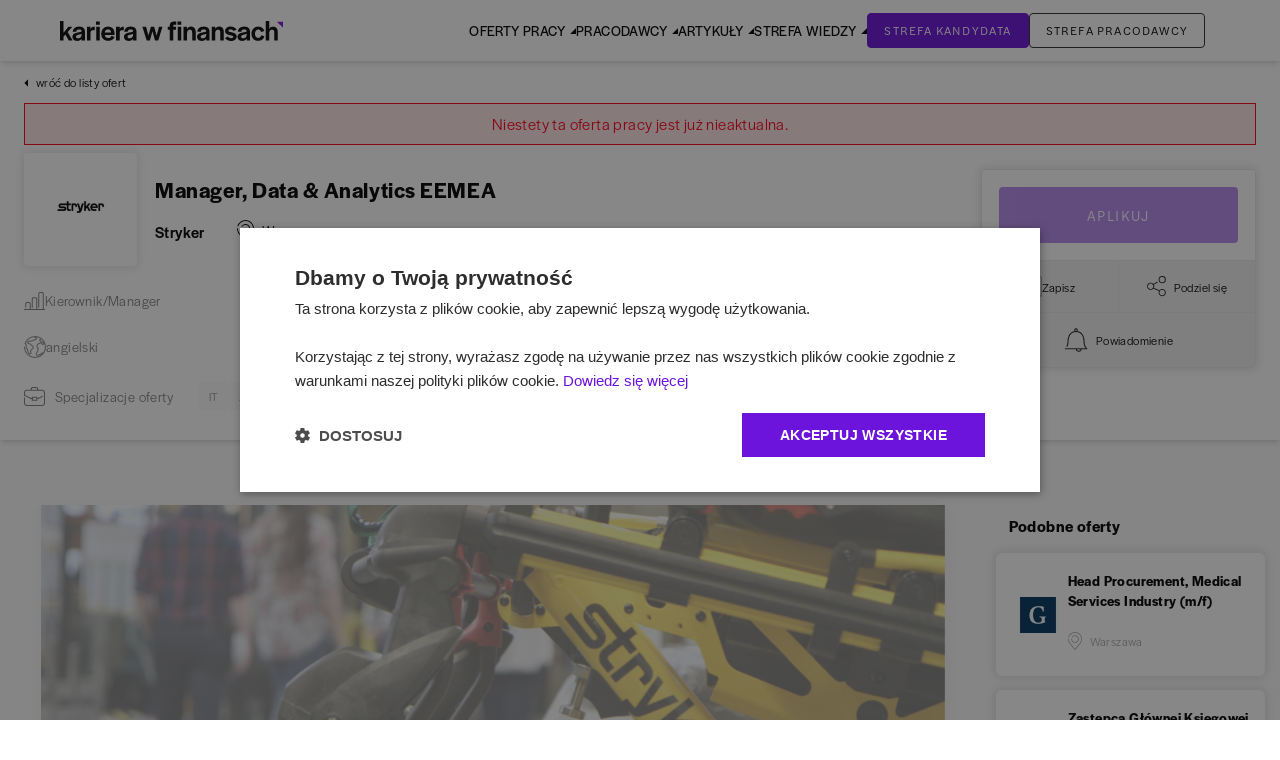

--- FILE ---
content_type: text/html; charset=utf-8
request_url: https://www.karierawfinansach.pl/oferta-pracy/245948,manager-data-analytics-eemea-warszawa
body_size: 74555
content:
<!DOCTYPE html><html lang="pl-PL"><head><meta charSet="utf-8"/><meta name="viewport" content="width=device-width, initial-scale=1, maximum-scale=1, user-scalable=no"/><link rel="stylesheet" href="/_next/static/css/6914f23063a9c9d9.css" data-precedence="next"/><link rel="stylesheet" href="/_next/static/css/79e95d3b651d52c6.css" data-precedence="next"/><link rel="stylesheet" href="/_next/static/css/6f8d3b5f29f9404d.css" data-precedence="next"/><link rel="stylesheet" href="/_next/static/css/7d8cdf67e4711288.css" data-precedence="next"/><link rel="stylesheet" href="/_next/static/css/9cac92a2ef2d600f.css" data-precedence="next"/><link rel="stylesheet" href="/_next/static/css/14facdd0869358e0.css" data-precedence="next"/><link rel="preload" as="script" fetchPriority="low" href="/_next/static/chunks/webpack-527e4c44e3042f41.js"/><script src="/_next/static/chunks/f44e433b-168d4cbf9a75be96.js" async=""></script><script src="/_next/static/chunks/207-3c4ede87fdb31657.js" async=""></script><script src="/_next/static/chunks/main-app-3be35aacbaf2aa4f.js" async=""></script><script src="/_next/static/chunks/6766-47dba58c6fd149f0.js" async=""></script><script src="/_next/static/chunks/432-ad7d517a780ad56e.js" async=""></script><script src="/_next/static/chunks/app/site/oferta-pracy/%5Bid%5D/(withFooter)/layout-e2b8ad28923ae5b6.js" async=""></script><script src="/_next/static/chunks/9928-6f71c5a56af46808.js" async=""></script><script src="/_next/static/chunks/app/layout-8bade64bdd09d7ca.js" async=""></script><script src="/_next/static/chunks/6515-488c9b3c3d9d86d5.js" async=""></script><script src="/_next/static/chunks/4595-a123cc400c45c3a3.js" async=""></script><script src="/_next/static/chunks/app/error-84d0932c51ca2b4a.js" async=""></script><script src="/_next/static/chunks/5652-a83b0a87b5a9011e.js" async=""></script><script src="/_next/static/chunks/6183-711921a9f40ce725.js" async=""></script><script src="/_next/static/chunks/7495-81ef11b3746c0200.js" async=""></script><script src="/_next/static/chunks/app/site/layout-d7f972225b752738.js" async=""></script><script src="/_next/static/chunks/563-0007c413d947b8aa.js" async=""></script><script src="/_next/static/chunks/9953-4fc11977b7500263.js" async=""></script><script src="/_next/static/chunks/837-bb1389cd9f1194c9.js" async=""></script><script src="/_next/static/chunks/560-e6de2add824d867c.js" async=""></script><script src="/_next/static/chunks/93-6ebe82e731c75202.js" async=""></script><script src="/_next/static/chunks/7385-c818723ba34bd1c2.js" async=""></script><script src="/_next/static/chunks/3538-1607ad76c87250c3.js" async=""></script><script src="/_next/static/chunks/1517-a7c74703dc98841b.js" async=""></script><script src="/_next/static/chunks/app/site/oferta-pracy/%5Bid%5D/(withFooter)/page-0774c12e2853f64d.js" async=""></script><script src="/_next/static/chunks/9353-0ef4a20d14b41184.js" async=""></script><script src="/_next/static/chunks/9737-fb41243ef0384cfb.js" async=""></script><script src="/_next/static/chunks/120-0739a452fa98b618.js" async=""></script><script src="/_next/static/chunks/6703-7b64998a869e527a.js" async=""></script><script src="/_next/static/chunks/1591-a1b749bb5809eab8.js" async=""></script><script src="/_next/static/chunks/app/site/page-2563ca537ffd15f0.js" async=""></script><link rel="preload" href="https://www.googletagmanager.com/gtm.js?id=GTM-PJ2R8V3" as="script"/><title>Praca Manager, Data &amp; Analytics EEMEA, Warszawa - Oferty pracy</title><meta name="description" content="Praca na stanowisku Manager, Data &amp; Analytics EEMEA w firmie Stryker  i mieście Warszawa"/><meta name="keywords" content="praca, oferta, pracy, Analityk, Analyst, Stryker, Warszawa,  mazowieckie, IT, Analiza"/><link rel="canonical" href="https://www.karierawfinansach.pl/oferta-pracy/245948,manager-data-analytics-eemea-warszawa"/><meta property="og:title" content="Praca Manager, Data &amp; Analytics EEMEA, Warszawa - Oferty pracy"/><meta property="og:description" content="Praca na stanowisku Manager, Data &amp; Analytics EEMEA w firmie Stryker  i mieście Warszawa"/><meta property="og:image" content="https://www.karierawfinansach.pl/assets/front/images/logo/1200x630.png"/><meta property="og:image:alt" content="Praca Manager, Data &amp; Analytics EEMEA, Warszawa - Oferty pracy"/><meta name="twitter:card" content="summary_large_image"/><meta name="twitter:title" content="Praca Manager, Data &amp; Analytics EEMEA, Warszawa - Oferty pracy"/><meta name="twitter:description" content="Praca na stanowisku Manager, Data &amp; Analytics EEMEA w firmie Stryker  i mieście Warszawa"/><meta name="twitter:image" content="https://www.karierawfinansach.pl/assets/front/images/logo/1200x630.png"/><meta name="twitter:image:alt" content="Praca Manager, Data &amp; Analytics EEMEA, Warszawa - Oferty pracy"/><link rel="icon" href="/favicon.ico" type="image/x-icon" sizes="16x16"/><link rel="apple-touch-icon" href="/icons/apple-touch-icon.png"/><link rel="icon" href="/favicon.ico"/><link rel="icon" href="/icons/favicon-16x16.png" sizes="16x16" type="image/png"/><link rel="icon" href="/icons/favicon-32x32.png" sizes="32x32" type="image/png"/><meta name="next-size-adjust"/><link rel="stylesheet" href="https://use.typekit.net/nkj2xxq.css"/><link rel="stylesheet" href="https://use.typekit.net/rws0buf.css"/><script src="/_next/static/chunks/polyfills-42372ed130431b0a.js" noModule=""></script></head><body><noscript><iframe src="https://www.googletagmanager.com/ns.html?id=GTM-PJ2R8V3" height="0" width="0" style="display:none;visibility:hidden"></iframe></noscript><style>
            :root {
                --header-height-fixed: 30px;
                --header-height: 0px;
                --header-height-initial: 61px;
            }
        </style><div class="h-[var(--header-height-initial)]"><header id="header" class="relative left-0 z-40 w-full bg-white-0 shadow-md "><div id="header__wrapper"><div class="relative z-40 bg-white-0"><div id="header-menu" class="m-auto flex items-center justify-center lg:justify-between max-w-[1700px] px-[15px] py-[12px] lg:py-[0] xl:px-[60px] lg:px-[20px]"><div class=""><a href="/"><svg xmlns="http://www.w3.org/2000/svg" width="223" height="20" fill="none" class="w-[160px] xl:w-[223px] sm:w-[180px]" viewBox="0 0 223 20"><g clip-path="url(#logo_svg__a)"><path fill="#08090A" d="M0 0h3.467v11.878l4.842-6.026h4.012l-4.67 5.152 4.984 8.588H8.796l-3.438-6.055-1.891 2.242v3.813H0z"></path><path fill="#08090A" d="M12.436 15.954c0-3.086 2.263-3.785 5.3-4.454 2.493-.495 3.754-.612 3.84-1.369v-.145c0-.815-.716-1.572-2.55-1.572s-2.694.931-2.78 2.154v.204h-3.523c.114-3.115 2.52-5.182 6.331-5.182 3.668 0 5.903 1.63 5.903 5.357v8.646h-3.41V17.73c-.86 1.426-2.406 2.212-4.413 2.212-2.893 0-4.699-1.601-4.699-3.988m9.14-2.038V12.75c-.774.466-2.035.7-3.152.99-1.375.35-2.407.815-2.407 2.038 0 .932.717 1.572 1.949 1.572 1.69 0 3.524-.873 3.61-3.435M26.992 5.853h3.553v2.532c.372-1.572 1.375-2.678 3.868-2.678h.286v3.464h-1.403c-2.15 0-2.75.99-2.75 3.377v7.045h-3.554zM36.13 5.852h3.582v13.74h-3.581zM41.29 12.81c0-4.25 2.807-7.22 6.761-7.22 4.097 0 6.533 2.765 6.533 7.103v1.223h-9.8c.23 1.98 1.49 3.086 3.41 3.086 2.006 0 2.865-.96 3.295-2.125l3.095 1.106c-.946 2.212-2.923 3.843-6.447 3.843-4.212 0-6.848-2.737-6.848-7.016m9.712-1.398c-.144-2.008-1.204-3.027-3.037-3.027-1.72 0-2.98 1.106-3.238 3.027zM56.102 5.853h3.553v2.532c.372-1.572 1.375-2.678 3.867-2.678h.287v3.464h-1.404c-2.149 0-2.75.99-2.75 3.377v7.045h-3.553zM63.98 15.954c0-3.086 2.264-3.785 5.301-4.454 2.493-.495 3.754-.612 3.84-1.369v-.145c0-.815-.716-1.572-2.55-1.572s-2.694.931-2.78 2.154v.204h-3.523c.114-3.115 2.52-5.182 6.331-5.182 3.668 0 5.903 1.63 5.903 5.357v8.646h-3.41V17.73c-.86 1.426-2.406 2.212-4.413 2.212-2.893 0-4.699-1.601-4.699-3.988m9.14-2.038V12.75c-.773.466-2.034.7-3.151.99-1.375.35-2.407.815-2.407 2.038 0 .932.717 1.572 1.949 1.572 1.69 0 3.524-.873 3.61-3.435M82.434 5.852H86.1l2.32 8.733 2.465-8.733h3.294l2.465 8.82 2.292-8.82h3.495l-4.211 13.74h-3.18l-2.58-9.403-2.55 9.404h-3.209zM109.767 8.791h-2.121v-2.94h2.121v-.423c0-3.406 1.003-4.687 3.868-4.862h2.55v3.145h-1.003c-1.719 0-1.948.087-1.948 2.008v.132h2.664v2.94h-2.636v10.801h-3.495zm7.822-8.225h3.725V3.74h-3.725zm-81.53 0h3.724V3.74H36.06zm81.616 5.285h3.553v13.741h-3.553zM123.492 5.851h3.553v2.242c.716-1.601 2.034-2.533 3.954-2.533 2.951 0 4.699 2.009 4.699 5.794v8.238h-3.553v-8.035c0-1.921-.716-2.91-2.378-2.91-1.691 0-2.722 1.397-2.722 3.958v6.987h-3.553zM137.072 15.954c0-3.086 2.264-3.785 5.301-4.454 2.493-.495 3.753-.612 3.84-1.369v-.145c0-.815-.717-1.572-2.55-1.572-1.834 0-2.694.931-2.78 2.154v.204h-3.524c.115-3.115 2.522-5.182 6.332-5.182 3.668 0 5.903 1.63 5.903 5.357v8.646h-3.41V17.73c-.86 1.426-2.407 2.212-4.413 2.212-2.893 0-4.699-1.601-4.699-3.988m9.141-2.038V12.75c-.774.466-2.035.7-3.152.99-1.375.35-2.407.815-2.407 2.038 0 .932.717 1.572 1.948 1.572 1.691 0 3.524-.873 3.611-3.435M151.629 5.852h3.553v2.241c.716-1.6 2.034-2.532 3.954-2.532 2.951 0 4.699 2.008 4.699 5.793v8.239h-3.553v-8.035c0-1.922-.717-2.912-2.378-2.912-1.691 0-2.722 1.398-2.722 3.96v6.987h-3.553zM165.01 17.089l2.808-1.63c.745 1.077 2.005 1.717 3.41 1.717 1.26 0 2.034-.553 2.034-1.455 0-.961-1.49-1.136-3.467-1.573-2.35-.495-4.699-1.426-4.699-4.163 0-2.503 2.349-4.454 5.387-4.454 2.693 0 4.756 1.223 6.074 3.028l-2.808 1.514c-.745-1.136-1.891-1.718-3.238-1.718-1.261 0-2.063.553-2.063 1.368 0 .932.774 1.077 3.123 1.543 2.436.466 5.1 1.398 5.1 4.193 0 2.59-2.349 4.541-5.529 4.541-2.78 0-4.872-1.194-6.132-2.911M177.531 15.954c0-3.086 2.264-3.785 5.301-4.454 2.493-.495 3.753-.612 3.839-1.369v-.145c0-.815-.716-1.572-2.55-1.572s-2.693.931-2.779 2.154v.204h-3.525c.115-3.115 2.522-5.182 6.333-5.182 3.667 0 5.902 1.63 5.902 5.357v8.646h-3.41V17.73c-.859 1.426-2.407 2.212-4.412 2.212-2.894 0-4.699-1.601-4.699-3.988m9.14-2.038V12.75c-.773.466-2.034.7-3.152.99-1.375.35-2.406.815-2.406 2.038 0 .932.716 1.572 1.948 1.572 1.691 0 3.524-.873 3.61-3.435M191.426 12.693c0-4.134 2.779-7.103 6.819-7.103 3.266 0 5.215 1.747 6.132 4.396l-3.353 1.048c-.401-1.514-1.146-2.504-2.808-2.504-1.977 0-3.237 1.718-3.237 4.134v.117c0 2.416 1.146 4.134 3.123 4.134 1.919 0 2.664-.99 3.066-2.65l3.352.99c-.946 2.824-2.952 4.6-6.361 4.6-4.183 0-6.733-2.911-6.733-7.162M205.725 0h3.467v8.297c.687-1.718 1.977-2.707 3.954-2.707 2.951 0 4.699 1.98 4.699 5.764v8.238h-3.553v-8.034c0-1.922-.716-2.912-2.378-2.912s-2.722 1.398-2.722 3.96v6.986h-3.467z"></path><path fill="#8314DB" d="m223.001 6.595-6.13-5.818h6.13z"></path></g><defs><clipPath id="logo_svg__a"><path fill="#fff" d="M0 0h223v20H0z"></path></clipPath></defs></svg></a></div><div class="max-lg:translate-x-[-100%]  px-[15px] pt-6 transition-transform lg:transition-none shadow-lg max-w-[600px] h-[100vh] pb-20 lg:pb-0 overflow-auto left-0 w-full absolute top-[0] bg-white-0 items-center lg:pt-0 lg:max-w-max lg:overflow-visible lg:h-auto lg:gap-[20px] lg:static xl:gap-[90px] lg:shadow-none"><button type="button" class="lg:hidden relative w-[28px] h-[12px] flex flex-col justify-between"><span class="block h-[2px] w-full bg-black absolute left-0 top-0 transition-all"></span><span class="block h-[2px] w-full bg-black absolute left-0 bottom-0 transition-all"></span></button><nav class="mt-6 flex w-full items-center min-[1100px]:gap-[50px] min-[1280px]:gap-[45px] lg:mt-0 lg:gap-[20px]  min-[1350px]:gap-[60px] pb-[80px] lg:pb-0"><ul class="xl:gap-9 lg:gap-4 lg:flex w-full lg:w-auto"><li class="main-menu-hover pr-[15px] border-b-0 border-black lg:pr-0 lg:border-transparent lg:hover:border-violet-200 [&amp;&gt;.submenu]:block lg:[&amp;&gt;.submenu]:hidden [&amp;:hover&gt;.submenu]:flex [&amp;:hover&gt;.submenu]:animate-[menu-in_0.3s]"><a href="/praca" class="font-normal uppercase flex items-center justify-between text-[15px] w-full lg:text-[13px] xl:text-[14px] triangle-text py-5 before:content-[&amp;quot;&amp;quot;] before:opacity-0 before:bg-violet-200 before:absolute before:w-full before:h-[3px] before:left-0 before:bottom-0 before:rounded-2xl relative">Oferty pracy</a><div class="submenu lg:shadow-md lg:mb-10 lg:absolute lg:top-[calc(100%)] bg-white-0 w-full lg:left-0 lg:hidden lg:border-t-1 border-black z-40"><div class="lg:flex px-0 lg:px-[25px] lg:container m-auto pt-[20px] pb-[40px] lg:pt-[30px] md:px-[24px]"><div class="lg:w-7/12"><div class="lg:flex [&amp;&gt;ul]:pr-16 [&amp;&gt;ul]:min-w-[175px] [&amp;&gt;ul&gt;li]:text-[15px] [&amp;&gt;ul&gt;li]:mb-3 [&amp;&gt;ul&gt;li&gt;a:hover]:underline lg:[&amp;&gt;ul&gt;li]:text-[14px] lg:pt-[3px]"><ul class="left-menu-0"><li class="font-bold leading-4"><a href="https://karierawfinansach.pl/praca">Szukaj ofert pracy</a></li><li class="leading-4"><a href="https://karierawfinansach.pl/praca/bankowosc">Bankowość</a></li><li class="leading-4"><a href="https://karierawfinansach.pl/praca/ksiegowosc-finanse">Księgowość</a></li><li class="leading-4"><a href="https://karierawfinansach.pl/praca/konsulting">Konsulting</a></li><li class="leading-4"><a href="https://karierawfinansach.pl/praca/podatki">Podatki</a></li></ul><ul class="left-menu-1"><li class="leading-4"><a href="https://karierawfinansach.pl/praca/analiza">Analiza</a></li><li class="leading-4"><a href="https://karierawfinansach.pl/praca/audyt">Audyt</a></li></ul></div></div><div class="mt-[40px] lg:mt-0"><p class="uppercase text-grey-0 text-[13px] mb-5">Polecamy </p><div class="grid grid-cols-[100px_1fr] grid-rows-[1fr_40px grid-cols-2 grid-rows-1 gap-[22px] items-start "><a class="" id="" target="_self" href="https://przewodnik.karierawfinansach.pl/"><img alt="Przewodnik &quot;Kariera w finansach i bankowości&quot;" loading="lazy" width="152" height="213" decoding="async" data-nimg="1" class="w-[100px] h-auto col-span-1" style="color:transparent" srcSet="/_next/image?url=https%3A%2F%2Fwww.karierawfinansach.pl%2Fmedia%2Fuploads%2Fmenu_job_offers%2F0so1jQgKcBtY78LqwZmyLp2ddLxsjQ2lXK4Wkyj0.jpeg&amp;w=256&amp;q=100 1x, /_next/image?url=https%3A%2F%2Fwww.karierawfinansach.pl%2Fmedia%2Fuploads%2Fmenu_job_offers%2F0so1jQgKcBtY78LqwZmyLp2ddLxsjQ2lXK4Wkyj0.jpeg&amp;w=384&amp;q=100 2x" src="/_next/image?url=https%3A%2F%2Fwww.karierawfinansach.pl%2Fmedia%2Fuploads%2Fmenu_job_offers%2F0so1jQgKcBtY78LqwZmyLp2ddLxsjQ2lXK4Wkyj0.jpeg&amp;w=384&amp;q=100"/></a><div class="max-w-[290px] w-full col-span-1"><a class="" id="" target="_self" href="https://przewodnik.karierawfinansach.pl/"><h3 class="font-semibold text-md mb-3 pr-3">Przewodnik &quot;Kariera w finansach i bankowości&quot;</h3></a><p class="text-sm text-grey-0 pr-3 lg:mb-6">Pobierz najnowsze wydanie przewodnika po świecie finansów. </p><a class="justify-center items-center font-halyardText uppercase rounded btn cursor-pointer font-light py-2.5 text-xs leading-[13px] border-1 border-dark-100 outline-animate-gradient tracking-widest disabled:bg-grey-0 disabled:border-grey-0 disabled:text-white-0 disabled:cursor-not-allowed hidden lg:block w-fit text-center px-8" type="button" href="https://przewodnik.karierawfinansach.pl/">Zobacz więcej</a></div><a class="justify-center items-center font-halyardText uppercase rounded btn cursor-pointer font-light py-2.5 px-5 border-1 border-dark-100 outline-animate-gradient tracking-widest disabled:bg-grey-0 disabled:border-grey-0 disabled:text-white-0 disabled:cursor-not-allowed max-w-[272px] col-start-1 col-end-3 lg:mr-0 lg:col-start-2 lg:grid-span-1 lg:hidden text-center text-[10px]" type="button" href="https://przewodnik.karierawfinansach.pl/">Zobacz więcej</a></div></div></div></div></li><li class="main-menu-hover pr-[15px] border-b-0 border-black lg:pr-0 lg:border-transparent lg:hover:border-violet-200 [&amp;&gt;.submenu]:block lg:[&amp;&gt;.submenu]:hidden [&amp;:hover&gt;.submenu]:flex [&amp;:hover&gt;.submenu]:animate-[menu-in_0.3s]"><a href="/pracodawcy" class="font-normal uppercase flex items-center justify-between text-[15px] w-full lg:text-[13px] xl:text-[14px] triangle-text py-5 before:content-[&amp;quot;&amp;quot;] before:opacity-0 before:bg-violet-200 before:absolute before:w-full before:h-[3px] before:left-0 before:bottom-0 before:rounded-2xl relative">Pracodawcy</a><div class="submenu lg:shadow-md lg:mb-10 lg:absolute lg:top-[calc(100%)] bg-white-0 w-full lg:left-0 lg:hidden lg:border-t-1 border-black z-40"><div class="lg:flex px-0 lg:px-[25px] lg:container m-auto pt-[20px] pb-[40px] lg:pt-[30px] md:px-[24px]"><div class="lg:w-7/12"><div class="lg:flex [&amp;&gt;ul]:pr-16 [&amp;&gt;ul]:min-w-[175px] [&amp;&gt;ul&gt;li]:text-[15px] [&amp;&gt;ul&gt;li]:mb-3 [&amp;&gt;ul&gt;li&gt;a:hover]:underline lg:[&amp;&gt;ul&gt;li]:text-[14px] lg:pt-[3px]"><ul class="left-menu-0"><li class="font-bold leading-4"><a href="https://karierawfinansach.pl/pracodawcy?tab=wyroznieni">TOP pracodawcy</a></li><li class="leading-4"><a href="https://karierawfinansach.pl/pracodawcy?tab=wszyscy">Profile pracodawców</a></li><li class="leading-4"><a href="https://karierawfinansach.pl/praktyki">Programy stażowe</a></li></ul></div></div><div class="mt-[40px] lg:mt-0"><p class="uppercase text-grey-0 text-[13px] mb-5">Polecamy</p><div class="grid grid-cols-[100px_1fr] grid-rows-[1fr_40px grid-cols-2 grid-rows-1 gap-[22px] items-start "><a class="" id="" target="_self" href="https://przewodnik.karierawfinansach.pl/"><img alt="Przewodnik &quot;Kariera w finansach i bankowości&quot;" loading="lazy" width="152" height="213" decoding="async" data-nimg="1" class="w-[100px] h-auto col-span-1" style="color:transparent" srcSet="/_next/image?url=https%3A%2F%2Fwww.karierawfinansach.pl%2Fmedia%2Fuploads%2Fmenu_employers%2FIff4AVS6pV4VMLEy7BufPbyDHmT5XcUDFWLkR6Qw.jpeg&amp;w=256&amp;q=100 1x, /_next/image?url=https%3A%2F%2Fwww.karierawfinansach.pl%2Fmedia%2Fuploads%2Fmenu_employers%2FIff4AVS6pV4VMLEy7BufPbyDHmT5XcUDFWLkR6Qw.jpeg&amp;w=384&amp;q=100 2x" src="/_next/image?url=https%3A%2F%2Fwww.karierawfinansach.pl%2Fmedia%2Fuploads%2Fmenu_employers%2FIff4AVS6pV4VMLEy7BufPbyDHmT5XcUDFWLkR6Qw.jpeg&amp;w=384&amp;q=100"/></a><div class="max-w-[290px] w-full col-span-1"><a class="" id="" target="_self" href="https://przewodnik.karierawfinansach.pl/"><h3 class="font-semibold text-md mb-3 pr-3">Przewodnik &quot;Kariera w finansach i bankowości&quot;</h3></a><p class="text-sm text-grey-0 pr-3 lg:mb-6">Pobierz najnowsze wydanie przewodnika po świecie finansów. </p><a class="justify-center items-center font-halyardText uppercase rounded btn cursor-pointer font-light py-2.5 text-xs leading-[13px] border-1 border-dark-100 outline-animate-gradient tracking-widest disabled:bg-grey-0 disabled:border-grey-0 disabled:text-white-0 disabled:cursor-not-allowed hidden lg:block w-fit text-center px-8" type="button" href="https://przewodnik.karierawfinansach.pl/">Zobacz więcej</a></div><a class="justify-center items-center font-halyardText uppercase rounded btn cursor-pointer font-light py-2.5 px-5 border-1 border-dark-100 outline-animate-gradient tracking-widest disabled:bg-grey-0 disabled:border-grey-0 disabled:text-white-0 disabled:cursor-not-allowed max-w-[272px] col-start-1 col-end-3 lg:mr-0 lg:col-start-2 lg:grid-span-1 lg:hidden text-center text-[10px]" type="button" href="https://przewodnik.karierawfinansach.pl/">Zobacz więcej</a></div></div></div></div></li><li class="main-menu-hover pr-[15px] border-b-0 border-black lg:pr-0 lg:border-transparent lg:hover:border-violet-200 [&amp;&gt;.submenu]:block lg:[&amp;&gt;.submenu]:hidden [&amp;:hover&gt;.submenu]:flex [&amp;:hover&gt;.submenu]:animate-[menu-in_0.3s]"><a href="/artykuly" class="font-normal uppercase flex items-center justify-between text-[15px] w-full lg:text-[13px] xl:text-[14px] triangle-text py-5 before:content-[&amp;quot;&amp;quot;] before:opacity-0 before:bg-violet-200 before:absolute before:w-full before:h-[3px] before:left-0 before:bottom-0 before:rounded-2xl relative">Artykuły</a><div class="submenu lg:shadow-md lg:mb-10 lg:absolute lg:top-[calc(100%)] bg-white-0 w-full lg:left-0 lg:hidden lg:border-t-1 border-black z-40"><div class="lg:flex px-0 lg:px-[25px] lg:container m-auto pt-[20px] pb-[40px] lg:pt-[30px] md:px-[24px]"><div class="lg:w-7/12"><div class="lg:flex [&amp;&gt;ul]:pr-16 [&amp;&gt;ul]:min-w-[175px] [&amp;&gt;ul&gt;li]:text-[15px] [&amp;&gt;ul&gt;li]:mb-3 [&amp;&gt;ul&gt;li&gt;a:hover]:underline lg:[&amp;&gt;ul&gt;li]:text-[14px] lg:pt-[3px]"><ul class="left-menu-0"><li class="font-bold leading-4"><a href="https://karierawfinansach.pl/artykuly">Artykuły</a></li><li class="leading-4"><a href="https://karierawfinansach.pl/artykuly/kategoria/strefa-eksperta">Strefa eksperta</a></li><li class="leading-4"><a href="https://karierawfinansach.pl/artykuly/kategoria/strefa-studenta">Strefa studenta</a></li><li class="leading-4"><a href="https://karierawfinansach.pl/artykuly/kategoria/raporty">Analizy</a></li><li class="leading-4"><a href="https://karierawfinansach.pl/artykuly/kategoria/poradnik-kariery">Poradnik kariery</a></li></ul><ul class="left-menu-1"><li class="leading-4"><a href="https://karierawfinansach.pl/artykuly/kategoria/kariera-akcja">Kariera akcja</a></li><li class="leading-4"><a href="https://karierawfinansach.pl/artykuly/kategoria/awanse">Awanse</a></li><li class="leading-4"><a href="https://przewodnik.karierawfinansach.pl/">Przewodnik Kariera w Finansach i Bankowości</a></li><li class="leading-4"><a href="https://przewodnik.karierawfinansach.pl/temat-numeru">Temat numeru</a></li><li class="leading-4"><a href="https://przewodnik.karierawfinansach.pl/portrety">Portrety</a></li></ul><ul class="left-menu-2"><li class="leading-4"><a href="https://przewodnik.karierawfinansach.pl/zespoly">Zespoły</a></li><li class="leading-4"><a href="https://przewodnik.karierawfinansach.pl/projekty">Projekty</a></li><li class="leading-4"><a href="https://przewodnik.karierawfinansach.pl/bpossc">BPO/SSC</a></li><li class="leading-4"><a href="https://przewodnik.karierawfinansach.pl/uslugi-finansowe">Usługi finansowe</a></li><li class="leading-4"><a href="https://przewodnik.karierawfinansach.pl/bankowosc">Bankowość</a></li></ul><ul class="left-menu-3"><li class="leading-4"><a href="https://przewodnik.karierawfinansach.pl/it-w-finansach">IT w finansach</a></li><li class="leading-4"><a href="https://przewodnik.karierawfinansach.pl/kwalifikacje-zawodowe">Kwalifikacje zawodowe</a></li></ul></div></div><div class="mt-[40px] lg:mt-0"><p class="uppercase text-grey-0 text-[13px] mb-5">Polecamy</p><div class="grid grid-cols-[100px_1fr] grid-rows-[1fr_40px grid-cols-2 grid-rows-1 gap-[22px] items-start "><a class="" id="" target="_self" href="https://przewodnik.karierawfinansach.pl/"><img alt="Przewodnik &quot;Kariera w finansach i bankowości&quot;" loading="lazy" width="152" height="213" decoding="async" data-nimg="1" class="w-[100px] h-auto col-span-1" style="color:transparent" srcSet="/_next/image?url=https%3A%2F%2Fwww.karierawfinansach.pl%2Fmedia%2Fuploads%2Fmenu_articles%2FH9ff1rFERiig54ulrDkaY6YiJ44F9laC4ClycwvU.jpeg&amp;w=256&amp;q=100 1x, /_next/image?url=https%3A%2F%2Fwww.karierawfinansach.pl%2Fmedia%2Fuploads%2Fmenu_articles%2FH9ff1rFERiig54ulrDkaY6YiJ44F9laC4ClycwvU.jpeg&amp;w=384&amp;q=100 2x" src="/_next/image?url=https%3A%2F%2Fwww.karierawfinansach.pl%2Fmedia%2Fuploads%2Fmenu_articles%2FH9ff1rFERiig54ulrDkaY6YiJ44F9laC4ClycwvU.jpeg&amp;w=384&amp;q=100"/></a><div class="max-w-[290px] w-full col-span-1"><a class="" id="" target="_self" href="https://przewodnik.karierawfinansach.pl/"><h3 class="font-semibold text-md mb-3 pr-3">Przewodnik &quot;Kariera w finansach i bankowości&quot;</h3></a><p class="text-sm text-grey-0 pr-3 lg:mb-6">Pobierz najnowsze wydanie przewodnika po świecie finansów. </p><a class="justify-center items-center font-halyardText uppercase rounded btn cursor-pointer font-light py-2.5 text-xs leading-[13px] border-1 border-dark-100 outline-animate-gradient tracking-widest disabled:bg-grey-0 disabled:border-grey-0 disabled:text-white-0 disabled:cursor-not-allowed hidden lg:block w-fit text-center px-8" type="button" href="https://przewodnik.karierawfinansach.pl/">Zobacz więcej</a></div><a class="justify-center items-center font-halyardText uppercase rounded btn cursor-pointer font-light py-2.5 px-5 border-1 border-dark-100 outline-animate-gradient tracking-widest disabled:bg-grey-0 disabled:border-grey-0 disabled:text-white-0 disabled:cursor-not-allowed max-w-[272px] col-start-1 col-end-3 lg:mr-0 lg:col-start-2 lg:grid-span-1 lg:hidden text-center text-[10px]" type="button" href="https://przewodnik.karierawfinansach.pl/">Zobacz więcej</a></div></div></div></div></li><li class="main-menu-hover pr-[15px] border-b-0 border-black lg:pr-0 lg:border-transparent lg:hover:border-violet-200 [&amp;&gt;.submenu]:block lg:[&amp;&gt;.submenu]:hidden [&amp;:hover&gt;.submenu]:flex [&amp;:hover&gt;.submenu]:animate-[menu-in_0.3s] knowledge_zone"><a href="/baza-wiedzy" class="font-normal uppercase flex items-center justify-between text-[15px] w-full lg:text-[13px] xl:text-[14px] triangle-text py-5 before:content-[&amp;quot;&amp;quot;] before:opacity-0 before:bg-violet-200 before:absolute before:w-full before:h-[3px] before:left-0 before:bottom-0 before:rounded-2xl relative">Strefa Wiedzy</a><div class="submenu lg:shadow-md lg:mb-10 lg:absolute lg:top-[calc(100%)] bg-white-0 w-full lg:left-0 lg:hidden lg:border-t-1 border-black z-40"><div class="lg:flex px-0 lg:px-[25px] lg:container m-auto pt-[20px] pb-[40px] lg:pt-[30px] md:px-[24px]"><div class="lg:w-7/12"><div class="lg:flex [&amp;&gt;ul]:pr-16 [&amp;&gt;ul]:min-w-[175px] [&amp;&gt;ul&gt;li]:text-[15px] [&amp;&gt;ul&gt;li]:mb-3 [&amp;&gt;ul&gt;li&gt;a:hover]:underline lg:[&amp;&gt;ul&gt;li]:text-[14px] lg:pt-[3px]"><ul class="left-menu-0"><li class="font-bold leading-4"><a href="https://karierawfinansach.pl/baza-wiedzy">Baza wiedzy</a></li><li class="leading-4"><a href="https://przewodnik.karierawfinansach.pl/branze">Branże</a></li><li class="leading-4"><a href="https://karierawfinansach.pl/baza-wiedzy/opisy-stanowisk">Opisy stanowisk</a></li><li class="leading-4"><a href="https://karierawfinansach.pl/baza-wiedzy/kwalifikacje-zawodowe">Kwalifikacje zawodowe</a></li><li class="leading-4"><a href="https://karierawfinansach.pl/baza-wiedzy/slownik-pojec">Słownik pojęć</a></li></ul><ul class="left-menu-1"><li class="leading-4"><a href="https://karierawfinansach.pl/testy-rekrutacyjne">Testy rekrutacyjne</a></li></ul></div></div><div class="mt-[40px] lg:mt-0"><p class="uppercase text-grey-0 text-[13px] mb-5">Polecamy</p><div class="grid grid-cols-[100px_1fr] grid-rows-[1fr_40px grid-cols-2 grid-rows-1 gap-[22px] items-start "><a class="" id="" target="_self" href="https://przewodnik.karierawfinansach.pl/"><img alt="Przewodnik &quot;Kariera w finansach i bankowości&quot;" loading="lazy" width="152" height="213" decoding="async" data-nimg="1" class="w-[100px] h-auto col-span-1" style="color:transparent" srcSet="/_next/image?url=https%3A%2F%2Fwww.karierawfinansach.pl%2Fmedia%2Fuploads%2Fmenu_knowledge_zone%2F4f9sp5cbW5xAru6wPvvNrcU2umUHHXn3jyVOFvuK.jpeg&amp;w=256&amp;q=100 1x, /_next/image?url=https%3A%2F%2Fwww.karierawfinansach.pl%2Fmedia%2Fuploads%2Fmenu_knowledge_zone%2F4f9sp5cbW5xAru6wPvvNrcU2umUHHXn3jyVOFvuK.jpeg&amp;w=384&amp;q=100 2x" src="/_next/image?url=https%3A%2F%2Fwww.karierawfinansach.pl%2Fmedia%2Fuploads%2Fmenu_knowledge_zone%2F4f9sp5cbW5xAru6wPvvNrcU2umUHHXn3jyVOFvuK.jpeg&amp;w=384&amp;q=100"/></a><div class="max-w-[290px] w-full col-span-1"><a class="" id="" target="_self" href="https://przewodnik.karierawfinansach.pl/"><h3 class="font-semibold text-md mb-3 pr-3">Przewodnik &quot;Kariera w finansach i bankowości&quot;</h3></a><p class="text-sm text-grey-0 pr-3 lg:mb-6">Pobierz najnowsze wydanie przewodnika po świecie finansów. </p><a class="justify-center items-center font-halyardText uppercase rounded btn cursor-pointer font-light py-2.5 text-xs leading-[13px] border-1 border-dark-100 outline-animate-gradient tracking-widest disabled:bg-grey-0 disabled:border-grey-0 disabled:text-white-0 disabled:cursor-not-allowed hidden lg:block w-fit text-center px-8" type="button" href="https://przewodnik.karierawfinansach.pl/">Zobacz więcej</a></div><a class="justify-center items-center font-halyardText uppercase rounded btn cursor-pointer font-light py-2.5 px-5 border-1 border-dark-100 outline-animate-gradient tracking-widest disabled:bg-grey-0 disabled:border-grey-0 disabled:text-white-0 disabled:cursor-not-allowed max-w-[272px] col-start-1 col-end-3 lg:mr-0 lg:col-start-2 lg:grid-span-1 lg:hidden text-center text-[10px]" type="button" href="https://przewodnik.karierawfinansach.pl/">Zobacz więcej</a></div></div></div></div></li></ul><ul class="hidden gap-x-[9px] lg:flex items-center"><li class="relative"><div class="relative"><button class="justify-center items-center font-halyardText uppercase rounded btn cursor-pointer font-light py-2.5 px-5 text-xs leading-[13px] border-1 hover:border-[#470A94] border-violet-200 bg-violet-200 text-white-0 animate-gradient tracking-widest disabled:bg-grey-0 disabled:border-grey-0 disabled:text-white-0 disabled:cursor-not-allowed lg:px-[8px] xl:px-4 lg:py-[8px] xl:py-2.5">Strefa kandydata</button><div class="absolute translate-y-2 z-10 left-0"><div class="ReactCollapse--collapse" style="height:0px;overflow:hidden" aria-hidden="true"><div class="ReactCollapse--content"><div class="w-[255px] bg-white-0 rounded shadow-blur flex flex-col items-center py-[15px] px-[10px]"><a class="justify-center items-center font-halyardText rounded btn cursor-pointer font-light py-2.5 px-5 text-xs leading-[13px] border-1 hover:border-[#470A94] border-violet-200 bg-violet-200 text-white-0 animate-gradient tracking-widest disabled:bg-grey-0 disabled:border-grey-0 disabled:text-white-0 disabled:cursor-not-allowed lg:px-[8px] xl:px-4 lg:py-[8px] xl:py-2.5 uppercase w-[160px] flex" href="/logowanie">Zaloguj się</a><p class="before:content-[&#x27;&#x27;] before:w-full before:h-[1px] before:bg-[#dddddd] before:block before:absolute before:top-[50%] before:left-0 before:transform before:-translate-y-1/2 relative text-center w-full my-[10px]"><span class="bg-white-0 relative z-10 px-[10px] text-xs">Nie masz jeszcze konta?</span></p><a class="justify-center items-center font-halyardText rounded btn cursor-pointer font-light py-2.5 px-5 text-xs leading-[13px] border-1 border-dark-100 outline-animate-gradient tracking-widest disabled:bg-grey-0 disabled:border-grey-0 disabled:text-white-0 disabled:cursor-not-allowed lg:px-[8px] xl:px-4 lg:py-[8px] xl:py-2.5 uppercase w-[160px] flex" href="/rejestracja">Zarejestruj się</a></div></div></div></div></div></li><li><a class="justify-center items-center font-halyardText uppercase rounded btn cursor-pointer font-light py-2.5 px-5 text-xs leading-[13px] border-1 border-dark-100 outline-animate-gradient tracking-widest disabled:bg-grey-0 disabled:border-grey-0 disabled:text-white-0 disabled:cursor-not-allowed lg:px-[8px] xl:px-4 lg:py-[8px] xl:py-2.5 inline-flex" href="/strefa-klienta">Strefa pracodawcy</a></li></ul></nav></div><div class="max-lg:translate-x-[-100%]  lg:hidden px-[15px] pt-6 transition-transform lg:transition-none shadow-lg max-w-[600px] h-[100vh] pb-20 lg:pb-0 overflow-auto left-0 w-full absolute top-[0] bg-white-0 items-center lg:pt-0 lg:max-w-max lg:overflow-visible lg:h-auto lg:gap-[20px] lg:static xl:gap-[90px] lg:shadow-none"><button type="button" class="lg:hidden relative w-[28px] h-[12px] flex flex-col justify-between"><span class="block h-[2px] w-full bg-black absolute left-0 top-0 transition-all"></span><span class="block h-[2px] w-full bg-black absolute left-0 bottom-0 transition-all"></span></button><div class="mt-[58px]"><p class="text-[15px] font-medium mb-[24px]">STREFA KANDYDATA</p><a class="justify-center items-center font-halyardText uppercase rounded btn cursor-pointer font-light py-4.5 px-7 border-1 hover:border-[#470A94] border-violet-200 bg-violet-200 text-white-0 animate-gradient tracking-widest disabled:bg-grey-0 disabled:border-grey-0 disabled:text-white-0 disabled:cursor-not-allowed text-xs flex w-full" href="/logowanie">ZALOGUJ SIĘ</a><div class="flex justify-center my-[14px] before:content-[&#x27;&#x27;] before:bg-[#dddddd] before:block before:absolute before:h-[1px] before:w-full before:top-[50%] relative"><span class="text-xs inline-block px-[14px] bg-white-0 relative z-10">Nie masz jeszcze konta?</span></div><a class="justify-center items-center font-halyardText uppercase rounded btn cursor-pointer font-light py-4.5 px-7 border-1 border-dark-100 outline-animate-gradient tracking-widest disabled:bg-grey-0 disabled:border-grey-0 disabled:text-white-0 disabled:cursor-not-allowed text-xs flex w-full" href="/rejestracja">ZAREJESTRUJ SIĘ</a><p class="text-[15px] font-medium mb-[24px] mt-[62px]">STREFA PRACODAWCY</p><a class="justify-center items-center font-halyardText rounded btn cursor-pointer font-light py-4.5 border-1 border-dark-100 outline-animate-gradient tracking-widest disabled:bg-grey-0 disabled:border-grey-0 disabled:text-white-0 disabled:cursor-not-allowed text-xs flex w-full uppercase px-[18px]" href="/strefa-klienta">przejdź do strefy pracodawcy</a></div></div></div></div></div><div id="header-fixed-menu"></div></header></div><!--$!--><template data-dgst="BAILOUT_TO_CLIENT_SIDE_RENDERING"></template><!--/$--><div><div id="fixed-apply" class="w-full py-[10px] flex items-center justify-center shadow-xl bg-white-0 border-t-1"><button disabled="" class="py-4.5 px-7  bg-violet-200 rounded uppercase text-white-0 text-sm tracking-widest font-halyardText opacity-50 cursor-not-allowed w-[200px]">Aplikuj</button></div><section class="container m-auto px-[15px] md:px-[24px] mt-[15px]"><a class="mb-[15px] text-xs flex items-center leading-3" href="/praca"><svg xmlns="http://www.w3.org/2000/svg" width="6" height="12" class="mr-2 mt-[2px] w-[4px] h-[8px] rotate-180" viewBox="0 0 6 12"><path d="M.023 11.54V.46L5.563 6z"></path></svg>wróć do listy ofert</a><div class="bg-[#FF001B]/10 border-1 border-[#FF001B] p-2 text-center  mb-2 md:mb-0 text-[#FF001B]">Niestety ta oferta pracy jest już nieaktualna.</div><div class="pt-0 md:pt-2"></div></section><div class="flex lg:hidden items-center justify-center fixed bottom-[73px] w-full py-2.5 bg-white-0 shadow-blur z-40 fixed-apply-action gap-2"><button disabled="" class="py-4.5 px-7 w-full bg-violet-200 rounded uppercase text-white-0 text-sm tracking-widest font-halyardText opacity-50 cursor-not-allowed">Aplikuj</button><div class="relative group [&amp;:hover&gt;div]:flex transition-opacity"><button data-tooltip-variant="light" data-tooltip-id="tooltip-add-to-favorites-245948" data-tooltip-content="Zapisz ofertę" class="gap-2 w-full p-[15px] flex items-center justify-center text-xs relative" type="button"><svg xmlns="http://www.w3.org/2000/svg" width="17" height="21" fill="none" viewBox="0 0 17 21" class="[&amp;:hover&gt;path]:fill-violet-200 "><path fill="#AAA" d="M.502 21a.5.5 0 0 1-.231-.06.53.53 0 0 1-.271-.468V6.494c0-.291.225-.528.502-.528.278 0 .503.237.503.528v12.96L8.21 14.13a.48.48 0 0 1 .578 0l7.207 5.325v-16.6c0-.992-.767-1.797-1.709-1.797H2.714c-.942 0-1.708.805-1.708 1.797a.516.516 0 0 1-.503.527A.515.515 0 0 1 0 2.854C0 1.279 1.217 0 2.713 0h11.575C15.784 0 17 1.28 17 2.854V20.47a.53.53 0 0 1-.27.469.48.48 0 0 1-.52-.037L8.5 15.207.791 20.904A.5.5 0 0 1 .502 21"></path></svg></button></div><button type="button" class="flex items-center justify-center " data-tooltip-id="tooltip-add-job-alert" data-tooltip-content="Utwórz powiadomienie"><svg xmlns="http://www.w3.org/2000/svg" width="22" height="23" fill="none" viewBox="0 0 22 23" class="size-6"><path fill="#2E2E2E" d="M21.698 19.515c-1.122-1.219-2.41-3.022-2.41-6.178 0-2.273-.51-9.281-6.572-10.367V1.815c0-.912-.752-1.655-1.675-1.655-.925 0-1.676.743-1.676 1.655V2.97c-6.063 1.086-6.573 8.094-6.573 10.367 0 1.421-.274 2.723-.813 3.87a.54.54 0 0 0 .266.72.55.55 0 0 0 .727-.264c.607-1.29.915-2.746.915-4.326 0-2.834.696-9.425 7.132-9.432h.042c6.436.007 7.132 6.598 7.132 9.432 0 2.82.961 4.71 1.935 6H.788a.544.544 0 0 0-.548.542c0 .298.245.54.547.54h9.928a2.9 2.9 0 0 0 2.871 2.421c1.449 0 2.65-1.05 2.872-2.42h4.835a.55.55 0 0 0 .5-.323.54.54 0 0 0-.095-.582M11.049 2.823h-.018q-.293.002-.572.02V1.814c0-.316.26-.573.582-.573.32 0 .58.257.58.573v1.027c-.187-.01-.375-.019-.572-.019m2.537 18.936c-.842 0-1.55-.57-1.755-1.34h3.51a1.815 1.815 0 0 1-1.755 1.34"></path></svg><span class="sr-only">Powiadomienie</span></button></div><div><div class="shadow-md pb-[30px] relative z-10"><div class="container px-[15px] md:px-[24px] m-auto flex"><div class="w-full lg:w-[calc(100%-275px)] md:pr-[25px]"><section class="items-start md:items-center container m-auto px-[0px]  flex mb-3 md:mb-0 "><div class="p-2 relative flex items-center justify-center rounded  bg-white-0 flex items-center p-4 w-[85px] h-[85px] shadow-blur md:w-[113px] md:h-[113px] "><img alt="logo" loading="lazy" width="113" height="113" decoding="async" data-nimg="1" class="w-full " style="color:transparent" srcSet="/_next/image?url=https%3A%2F%2Fwww.karierawfinansach.pl%2Fmedia%2Femployers%2F63f4b9a8ef6f7e6de017b2f4%2Flogo%2F63f4b9a8ef6f7e6de017b2f4.png&amp;w=128&amp;q=100 1x, /_next/image?url=https%3A%2F%2Fwww.karierawfinansach.pl%2Fmedia%2Femployers%2F63f4b9a8ef6f7e6de017b2f4%2Flogo%2F63f4b9a8ef6f7e6de017b2f4.png&amp;w=256&amp;q=100 2x" src="/_next/image?url=https%3A%2F%2Fwww.karierawfinansach.pl%2Fmedia%2Femployers%2F63f4b9a8ef6f7e6de017b2f4%2Flogo%2F63f4b9a8ef6f7e6de017b2f4.png&amp;w=256&amp;q=100"/></div><div class="pl-[18px] w-[calc(100%-85px)] md:w-[calc(100%-113px)]"><div class="md:flex md:items-start"><h1 class="font-semibold text-[20px] md:text-[22px] md:mr-[10px] leading-7">Manager, Data &amp; Analytics EEMEA</h1><div class="flex mt-1 flex-wrap md:flex-nowrap gap-y-1 md:gap-y-0"></div></div><div class="hidden mt-4 md:flex items-start"><div class="md:flex items-start"><p class="hidden md:inline-block font-medium text-base mr-[13px] md:mr-8 whitespace-nowrap"><a href="/pracodawca/stryker">Stryker </a></p><div class="inline-flex items-center text-sm text-black relative mr-[30px] "><div class="inline-flex items-center w-full text-nowrap"><svg xmlns="http://www.w3.org/2000/svg" width="14" height="18" fill="none" class="mr-2 [&amp;&gt;g]:fill-black w-[17px] h-[22px]" viewBox="0 0 14 18"><g fill="#AAA" clip-path="url(#locationPin_svg__a)"><path d="M7 18a.39.39 0 0 1-.301-.145l-5.145-6.382-.02-.026A7.1 7.1 0 0 1 0 7.047a.39.39 0 0 1 .388-.391.39.39 0 0 1 .388.39 6.22 6.22 0 0 0 1.4 3.958L7 16.989 11.827 11l.016-.02a6.22 6.22 0 0 0 1.381-3.933C13.224 3.592 10.432.782 7 .782c-1.951 0-3.762.908-4.969 2.492-.56.734-.813 1.297-.926 1.64a.387.387 0 0 1-.491.247.39.39 0 0 1-.246-.494c.191-.574.552-1.22 1.047-1.869C2.77 1.02 4.805 0 7 0c3.86 0 7 3.161 7 7.047a7.1 7.1 0 0 1-1.536 4.403l-.017.023-5.146 6.382a.39.39 0 0 1-.3.145"></path><path d="M7 10.871c-2.095 0-3.8-1.715-3.8-3.824a.39.39 0 0 1 .389-.391.39.39 0 0 1 .388.39c0 1.679 1.356 3.044 3.023 3.044s3.024-1.365 3.024-3.043S8.667 4.003 7 4.003c-1.03 0-1.98.52-2.54 1.392a.39.39 0 0 1-.536.116.393.393 0 0 1-.115-.541A3.78 3.78 0 0 1 7 3.22c2.095 0 3.8 1.717 3.8 3.826S9.095 10.87 7 10.87"></path></g><defs><clipPath id="locationPin_svg__a"><path fill="#fff" d="M0 0h14v18H0z"></path></clipPath></defs></svg> <!-- -->Warszawa<!-- --> </div></div></div><div class="hidden md:flex"></div></div></div></section><div class="md:hidden pb-[22px]"><div><div class="inline-flex items-center text-sm text-black relative mr-[30px] "><div class="inline-flex items-center w-full text-nowrap"><svg xmlns="http://www.w3.org/2000/svg" width="14" height="18" fill="none" class="mr-2 [&amp;&gt;g]:fill-black w-[17px] h-[22px]" viewBox="0 0 14 18"><g fill="#AAA" clip-path="url(#locationPin_svg__a)"><path d="M7 18a.39.39 0 0 1-.301-.145l-5.145-6.382-.02-.026A7.1 7.1 0 0 1 0 7.047a.39.39 0 0 1 .388-.391.39.39 0 0 1 .388.39 6.22 6.22 0 0 0 1.4 3.958L7 16.989 11.827 11l.016-.02a6.22 6.22 0 0 0 1.381-3.933C13.224 3.592 10.432.782 7 .782c-1.951 0-3.762.908-4.969 2.492-.56.734-.813 1.297-.926 1.64a.387.387 0 0 1-.491.247.39.39 0 0 1-.246-.494c.191-.574.552-1.22 1.047-1.869C2.77 1.02 4.805 0 7 0c3.86 0 7 3.161 7 7.047a7.1 7.1 0 0 1-1.536 4.403l-.017.023-5.146 6.382a.39.39 0 0 1-.3.145"></path><path d="M7 10.871c-2.095 0-3.8-1.715-3.8-3.824a.39.39 0 0 1 .389-.391.39.39 0 0 1 .388.39c0 1.679 1.356 3.044 3.023 3.044s3.024-1.365 3.024-3.043S8.667 4.003 7 4.003c-1.03 0-1.98.52-2.54 1.392a.39.39 0 0 1-.536.116.393.393 0 0 1-.115-.541A3.78 3.78 0 0 1 7 3.22c2.095 0 3.8 1.717 3.8 3.826S9.095 10.87 7 10.87"></path></g><defs><clipPath id="locationPin_svg__a"><path fill="#fff" d="M0 0h14v18H0z"></path></clipPath></defs></svg> <!-- -->Warszawa<!-- --> </div></div><p class="md:inline-block mt-2 text-[15px] mr-[13px] whitespace-nowrap"><a class="flex items-center" href="/pracodawca/stryker"><svg xmlns="http://www.w3.org/2000/svg" width="19" height="19" fill="none" class="mr-2 "><path fill="#000" d="M18.5 19h-7a.5.5 0 0 1 0-1h7a.5.5 0 0 1 0 1M9.5 19h-9a.5.5 0 0 1 0-1h9a.5.5 0 0 1 0 1"></path><path fill="#000" d="M11.5 19a.5.5 0 0 1-.5-.5V1H3v17.5a.5.5 0 0 1-1 0V.5a.5.5 0 0 1 .5-.5h9a.5.5 0 0 1 .5.5v18a.5.5 0 0 1-.5.5M16.5 19a.5.5 0 0 1-.5-.5V4.86L13.34 4a.49.49 0 0 1-.34-.66.51.51 0 0 1 .66-.34l3 1a.49.49 0 0 1 .34.5v14a.5.5 0 0 1-.5.5"></path><path fill="#000" d="M8 19a.5.5 0 0 1-.5-.5V16h-1v2.5a.5.5 0 0 1-1 0v-3A.5.5 0 0 1 6 15h2a.5.5 0 0 1 .5.5v3a.5.5 0 0 1-.5.5M6 13H5a.5.5 0 0 1 0-1h1a.5.5 0 0 1 0 1M9.06 13H8a.5.5 0 0 1 0-1h1a.5.5 0 0 1 0 1zM6 10H5a.5.5 0 0 1 0-1h1a.5.5 0 0 1 0 1M9.06 10H8a.5.5 0 0 1 0-1h1a.5.5 0 0 1 0 1zM6 7H5a.5.5 0 0 1 0-1h1a.5.5 0 0 1 0 1M9.06 7H8a.5.5 0 0 1 0-1h1a.5.5 0 0 1 0 1zM6 4H5a.5.5 0 0 1 0-1h1a.5.5 0 0 1 0 1M9.06 4H8a.5.5 0 0 1 0-1h1a.5.5 0 0 1 0 1zM14.5 16h-1a.5.5 0 0 1 0-1h1a.5.5 0 0 1 0 1M14.5 13h-1a.5.5 0 0 1-.5-.5.51.51 0 0 1 .5-.5h1a.51.51 0 0 1 .5.5.5.5 0 0 1-.5.5M14.5 10h-1a.5.5 0 0 1 0-1h1a.5.5 0 0 1 0 1M14.5 7h-1a.51.51 0 0 1-.5-.5.5.5 0 0 1 .5-.5h1a.5.5 0 0 1 .5.5.51.51 0 0 1-.5.5"></path></svg> <!-- -->Stryker </a></p></div></div><section class="opacity-50 flex items-center flex-wrap border-t-1 border-b-1 pt-[18px] md:border-0 md:pt-6 "><div class="w-1/2 md:w-1/3 flex gap-[9px] mb-6 items-center"><svg xmlns="http://www.w3.org/2000/svg" width="21" height="18" fill="none"><g clip-path="url(#stats_svg__a)"><path fill="#000" d="M20.486 16.975h-.756V1.615C19.73.726 19.002 0 18.106 0h-2.139c-.895 0-1.623.724-1.623 1.616V15.25a.514.514 0 0 0 1.03 0V1.616c0-.327.265-.59.593-.59h2.14c.327 0 .594.263.594.59v15.36h-5.507v-10.2c0-.89-.729-1.615-1.624-1.615H9.43c-.894 0-1.623.724-1.623 1.616v8.474a.514.514 0 0 0 1.03 0V6.777c0-.327.266-.592.594-.592h2.139c.328 0 .594.265.594.592v10.198H6.656v-5.267a1.62 1.62 0 0 0-1.623-1.616H2.894c-.895 0-1.624.725-1.624 1.616v3.543a.514.514 0 0 0 1.03 0v-3.543c0-.326.266-.591.594-.591h2.14c.326 0 .593.265.593.591v5.267H.514a.513.513 0 1 0 0 1.025h19.972a.514.514 0 1 0 0-1.025"></path></g><defs><clipPath id="stats_svg__a"><path fill="#fff" d="M0 0h21v18H0z"></path></clipPath></defs></svg><p class="text-sm w-[calc(100%-40px)] md:w-[calc(100%-36px)]">Kierownik/Manager</p></div><div class="w-1/2 md:w-1/3 flex gap-[9px] mb-6 items-center"><svg xmlns="http://www.w3.org/2000/svg" width="22" height="22" fill="none"><g clip-path="url(#etat_svg__a)"><path fill="#2E2E2E" d="M10.878 2.094a.56.56 0 0 0-.561.561v8.45a.562.562 0 0 0 1.122 0v-8.45a.56.56 0 0 0-.56-.561m-7.292 9.009v-.018a.555.555 0 0 0-.561-.552c-.31 0-.562.26-.562.57a.562.562 0 1 0 1.123 0m7.357 7.517c-.31 0-.56.26-.56.57a.56.56 0 1 0 1.122 0v-.017a.554.554 0 0 0-.562-.553m8.386-7.517v-.018a.554.554 0 0 0-.562-.552c-.31 0-.561.26-.561.57a.562.562 0 1 0 1.123 0m1.713-7.333a.563.563 0 0 0 .793-.795l-2.81-2.81a.561.561 0 1 0-.794.794l1.008 1.007-1.05 1.052a10.85 10.85 0 0 0-7.294-2.81c-3.874 0-7.49 2.086-9.434 5.441a11 11 0 0 0-.876 1.924.56.56 0 1 0 1.062.364 9.8 9.8 0 0 1 .786-1.724 9.81 9.81 0 0 1 8.462-4.881c5.39 0 9.774 4.385 9.774 9.773s-4.385 9.772-9.774 9.772-9.772-4.384-9.772-9.772a.562.562 0 1 0-1.123 0C0 17.112 4.888 22 10.895 22c6.009 0 10.897-4.888 10.897-10.895 0-2.803-1.064-5.36-2.809-7.294l1.05-1.05z"></path></g><defs><clipPath id="etat_svg__a"><path fill="#fff" d="M0 0h22v22H0z"></path></clipPath></defs></svg><p class="text-sm w-[calc(100%-40px)] md:w-[calc(100%-36px)]">Pełny etat</p></div><div class="w-1/2 md:w-1/3 flex gap-[9px] mb-6 items-center"><svg xmlns="http://www.w3.org/2000/svg" width="21" height="17" fill="none"><g fill="#2E2E2E" clip-path="url(#operationMode_svg__a)"><path d="M12.264 14.343H8.735a.52.52 0 0 0-.514.52c0 .288.23.521.514.521h3.53a.52.52 0 0 0 .515-.52c0-.288-.231-.521-.516-.521"></path><path d="m20.515 14.522-1.956-1.978a3.4 3.4 0 0 0-.558-.458 2.62 2.62 0 0 0 .982-2.047V2.612c0-1.44-1.158-2.612-2.582-2.612H4.598C3.175 0 2.017 1.172 2.017 2.612c0 .288.23.521.514.521a.52.52 0 0 0 .515-.52c0-.867.696-1.571 1.552-1.571h11.803c.857 0 1.553.704 1.553 1.57v7.427c0 .867-.697 1.57-1.553 1.57H4.598a1.563 1.563 0 0 1-1.552-1.57V5.882c0-.288-.23-.52-.515-.52a.517.517 0 0 0-.514.52v4.157c0 .83.385 1.568.982 2.047q-.278.178-.558.458L.486 14.522c-.377.381-.632 1.072-.393 1.657.125.306.494.821 1.554.821h17.706c1.06 0 1.428-.515 1.553-.821.24-.585-.015-1.276-.39-1.657m-1.162 1.436H1.647c-.322 0-.558-.07-.603-.178-.05-.122.035-.385.169-.521l1.956-1.979c.516-.521.998-.629 1.567-.629h11.528c.568 0 1.051.107 1.567.63l1.956 1.978c.134.136.22.399.169.521-.044.109-.281.178-.603.178"></path><path d="M11.032 2.364a.535.535 0 0 0-.533-.538c-.293 0-.53.241-.53.538s.237.538.53.538a.536.536 0 0 0 .533-.538"></path></g><defs><clipPath id="operationMode_svg__a"><path fill="#fff" d="M0 0h21v17H0z"></path></clipPath></defs></svg><p class="text-sm w-[calc(100%-40px)] md:w-[calc(100%-36px)]">Praca hybrydowa</p></div><div class="w-1/2 md:w-1/3 flex gap-[9px] mb-6 items-center"><svg xmlns="http://www.w3.org/2000/svg" width="22" height="22" fill="none"><g clip-path="url(#languages_svg__a)"><path fill="#2E2E2E" d="M11 0C7.087 0 3.438 2.105 1.474 5.493 1.118 6.109.82 6.763.59 7.435a.57.57 0 0 0 .353.72q.086.028.174.028c.247.27.633.794.586 1.385-.167 2.085-.106 2.63.92 3.656.355.354.387.57.46 1.088.057.388.134.918.388 1.646.24.682.823 1.488 1.42 1.962.341.271.838.571 1.365.571q.109 0 .217-.017c.34-.056.62-.243.813-.54.467-.721.18-1.514-.1-2.282-.243-.666.258-1.197 1.095-2.007q.169-.162.335-.327c.653-.654 1.747-1.747.634-3.518-.178-.283-.527-.468-.931-.682-.252-.133-.597-.314-.705-.442l-.237-.284c-.413-.5-.64-.776-1.285-1.012a9 9 0 0 0-1.282-.358c-.412-.089-.532-.125-.587-.206-.049-.071-.026-.208.058-.36.237-.424.913-.858 1.843-.82 1.893.087 2.128-.018 3.404-.87l.075-.05c.417-.277.783-.305 1.207-.337.611-.047 1.373-.104 2.007-1.06.19-.286.238-.625.135-.954-.14-.446-.562-.851-1.044-1.187a9.8 9.8 0 0 1 4.526 1.593c-.69.336-1.508.93-1.246 1.802.364 1.216 1.448 1.653 3.079 1.963.76.144.861.664.87.88.01.271-.102.5-.22.563a3 3 0 0 1-.266-.346c-.366-.526-1.047-1.506-2.514-1.038-.249.08-.487.147-.712.212-1.466.42-2.732.783-2.903 3.095-.111 1.502.685 2.348 1.162 2.855l.058.062c-.588.465-.59 1.19-.594 1.736-.001.289-.003.616-.102.748-.864 1.153-1.669 2.349-1.194 3.181q.04.07.082.154c.196.378.523 1.01 1.27 1.213q.227.062.476.063c.572 0 1.239-.244 2.021-.736a34 34 0 0 1 2.434-1.375 9.84 9.84 0 0 1-7.136 3.063c-5.44 0-9.866-4.426-9.866-9.866A.567.567 0 1 0 0 11c0 6.065 4.934 11 11 11 6.064 0 11-4.935 11-11S17.064 0 11 0M8.973 3.773l-.075.05c-1.109.74-1.13.753-2.724.681-1.514-.071-2.5.711-2.884 1.4-.3.537-.301 1.116-.005 1.55.318.468.767.564 1.284.676.298.065.669.145 1.131.314.357.13.434.224.803.67q.107.132.246.295c.248.294.65.506 1.039.712.174.092.435.23.513.301.556.897.276 1.33-.489 2.094q-.158.158-.32.314c-.838.81-1.879 1.818-1.373 3.21.29.799.339 1.085.215 1.276-.023.035-.032.036-.047.039-.081.012-.332-.037-.692-.323-.425-.337-.888-.973-1.054-1.448a6.8 6.8 0 0 1-.335-1.435c-.086-.593-.16-1.106-.782-1.727-.653-.653-.752-.753-.592-2.764.088-1.107-.616-1.976-.984-2.35q.258-.645.608-1.246a9.91 9.91 0 0 1 7.16-4.827q.066.057.152.094c1.023.41 2.03 1.067 2.1 1.367-.326.49-.6.51-1.145.552-.483.037-1.086.082-1.75.525m4.98 12.21c.323-.43.325-.957.328-1.422.003-.58.037-.791.233-.899q.44-.24.505-.64c.068-.428-.226-.74-.51-1.043-.415-.44-.931-.988-.857-1.993.112-1.525.69-1.69 2.084-2.09q.353-.097.744-.22c.643-.204.856.051 1.239.603.28.405.704 1.015 1.463.808.609-.167 1.028-.762 1.079-1.486A9.8 9.8 0 0 1 20.866 11a9.8 9.8 0 0 1-1.283 4.856l-.03.009c-.091.04-2.273.984-4.454 2.353-.941.592-1.405.592-1.598.54-.247-.068-.388-.309-.56-.641q-.05-.098-.097-.18c-.022-.152.099-.606 1.11-1.955M17.48 3.57a10 10 0 0 1 1.877 2.196 2.4 2.4 0 0 0-.878-.345c-1.796-.342-2.068-.728-2.2-1.16.074-.182.647-.51 1.201-.691"></path></g><defs><clipPath id="languages_svg__a"><path fill="#fff" d="M0 0h22v22H0z"></path></clipPath></defs></svg><p class="text-sm w-[calc(100%-40px)] md:w-[calc(100%-36px)]">angielski</p></div><div class="w-1/2 md:w-1/3 flex gap-[9px] mb-6 items-center"><svg xmlns="http://www.w3.org/2000/svg" width="24" height="20" fill="none"><g fill="#2E2E2E" clip-path="url(#companySize_svg__a)"><path d="M21.524 13.697h-.534V9.858c0-.306-.266-.554-.593-.554h-7.804V7.868c0-.306-.266-.555-.593-.555-.328 0-.592.249-.592.555v1.436H3.553c-.325 0-.591.248-.591.554v3.84h-.487C1.11 13.697 0 14.737 0 16.017v1.662C0 18.96 1.11 20 2.475 20h2.29c1.367 0 2.477-1.04 2.477-2.32v-1.662c0-1.28-1.11-2.32-2.476-2.32h-.62v-3.284h7.262v3.283h-.555c-1.365 0-2.475 1.042-2.475 2.32v1.663c0 1.28 1.11 2.32 2.475 2.32h2.292c1.366 0 2.476-1.04 2.476-2.32v-1.662c0-1.28-1.11-2.32-2.476-2.32h-.553v-3.284h7.213v3.283h-.573c-1.365 0-2.475 1.042-2.475 2.32v1.663c0 1.28 1.11 2.32 2.475 2.32h2.292C22.89 20 24 18.96 24 17.68v-1.662c0-1.28-1.11-2.32-2.476-2.32m0 5.193h-2.292c-.712 0-1.291-.543-1.291-1.21v-1.662c0-.668.58-1.21 1.291-1.21h2.292c.712 0 1.292.542 1.292 1.21v1.662c0 .667-.58 1.21-1.292 1.21m-16.758 0H2.475c-.712 0-1.291-.543-1.291-1.21v-1.662c0-.668.58-1.21 1.29-1.21h2.292c.712 0 1.292.542 1.292 1.21v1.662c0 .667-.58 1.21-1.292 1.21m8.38 0h-2.293c-.712 0-1.29-.543-1.29-1.21v-1.662c0-.668.578-1.21 1.29-1.21h2.292c.713 0 1.292.542 1.292 1.21v1.662c0 .667-.58 1.21-1.292 1.21M10.853 6.303h2.292c1.365 0 2.476-1.042 2.476-2.32V2.32c0-1.28-1.11-2.321-2.476-2.321h-2.292C9.488 0 8.378 1.041 8.378 2.321v1.661c0 1.28 1.11 2.32 2.475 2.32m0-5.193h2.292c.713 0 1.291.543 1.291 1.21v1.662c0 .668-.578 1.21-1.291 1.21h-2.292c-.712 0-1.29-.542-1.29-1.21V2.321c0-.668.578-1.21 1.29-1.21"></path></g><defs><clipPath id="companySize_svg__a"><path fill="#fff" d="M0 0h24v20H0z"></path></clipPath></defs></svg><p class="text-sm w-[calc(100%-40px)] md:w-[calc(100%-36px)]">Duża firma</p></div></section><section class="opacity-50 pt-3.5 md:pt-0"><div class="md:flex"><div class="w-[175px] flex text-[14px] items-center mb-3.5 md:mb-0"><svg xmlns="http://www.w3.org/2000/svg" width="21" height="19" fill="none" class="mr-[10px]"><g clip-path="url(#specializations_svg__a)"><path fill="#000" d="M17.984 2.647h-3.853v-.995C14.13.84 13.49 0 12.422 0H8.578c-1.07 0-1.709.84-1.709 1.652v.995H3.016C1.376 2.647.023 3.887 0 5.41v2.982a.52.52 0 0 0 .302.462l6.553 3.15a.6.6 0 0 0 .255.06l.649.001v1.29c0 .287.25.519.558.519h4.366c.308 0 .559-.232.559-.52v-1.289l.653-.002q.132 0 .251-.057l4.484-2.117c.275-.13.385-.442.245-.698a.58.58 0 0 0-.75-.228l-4.367 2.062-.516.002v-.787c0-.287-.251-.519-.56-.519H8.318c-.308 0-.558.232-.558.52v.786l-.512-.002-6.13-2.95V5.427c.014-.96.866-1.742 1.899-1.742h14.968c1.047 0 1.9.792 1.9 1.765v10.745c0 .974-.853 1.767-1.9 1.767H3.016c-1.047 0-1.898-.793-1.898-1.767v-5.31c0-.287-.25-.52-.559-.52s-.559.233-.559.52v5.31C0 17.742 1.353 19 3.016 19h14.968C19.647 19 21 17.742 21 16.195V5.45c0-1.546-1.353-2.803-3.016-2.803M8.578 1.039h3.844c.432 0 .592.375.592.613v.995H7.987v-.995c0-.238.16-.613.592-.613m3.547 9.72v2.076h-3.25V10.76z"></path></g><defs><clipPath id="specializations_svg__a"><path fill="#fff" d="M0 0h21v19H0z"></path></clipPath></defs></svg><span>Specjalizacje oferty</span></div><div class="w-full md:w-[calc(100%-175px)]"><div class="flex flex-wrap gap-1 "><a class="px-2.5 py-1.5 bg-[#f6f6f6] text-xs rounded text-dark-100 text-nowrap hover:bg-[#ede5f0]" href="/praca/it">IT</a><a class="px-2.5 py-1.5 bg-[#f6f6f6] text-xs rounded text-dark-100 text-nowrap hover:bg-[#ede5f0]" href="/praca/analiza">Analiza</a></div></div></div></section></div><aside class="hidden lg:block w-[275px]"><div></div><div class="border-1 rounded mt-[16px] shadow-blur"><div class="p-[17px]"><button disabled="" class="py-4.5 px-7 w-full bg-violet-200 rounded uppercase text-white-0 text-sm tracking-widest font-halyardText opacity-50 cursor-not-allowed">Aplikuj</button></div><div class="border-t-1 flex"><div class="w-1/2 border-r-1"><div class="relative group [&amp;:hover&gt;div]:flex transition-opacity"><button data-tooltip-variant="light" data-tooltip-id="tooltip-add-to-favorites-245948" data-tooltip-content="Zapisz ofertę" class="hover:bg-grey-100  gap-2 w-full p-[15px] flex items-center justify-center text-xs relative" type="button"><svg xmlns="http://www.w3.org/2000/svg" width="17" height="21" fill="none" viewBox="0 0 17 21" class="[&amp;:hover&gt;path]:fill-violet-200 "><path fill="#AAA" d="M.502 21a.5.5 0 0 1-.231-.06.53.53 0 0 1-.271-.468V6.494c0-.291.225-.528.502-.528.278 0 .503.237.503.528v12.96L8.21 14.13a.48.48 0 0 1 .578 0l7.207 5.325v-16.6c0-.992-.767-1.797-1.709-1.797H2.714c-.942 0-1.708.805-1.708 1.797a.516.516 0 0 1-.503.527A.515.515 0 0 1 0 2.854C0 1.279 1.217 0 2.713 0h11.575C15.784 0 17 1.28 17 2.854V20.47a.53.53 0 0 1-.27.469.48.48 0 0 1-.52-.037L8.5 15.207.791 20.904A.5.5 0 0 1 .502 21"></path></svg>Zapisz</button></div></div><div class="w-1/2"><div class="relative"><button class="w-full p-[15px] flex items-center justify-center text-xs hover:bg-grey-100"><svg xmlns="http://www.w3.org/2000/svg" width="19" height="21" fill="none" class="mr-2"><path fill="#2E2E2E" fill-rule="evenodd" d="M15.244 1a2.633 2.633 0 1 0 0 5.265 2.633 2.633 0 0 0 0-5.265M11.61 3.633a3.633 3.633 0 1 1 7.265 0 3.633 3.633 0 0 1-7.265 0m3.633 10.316a2.633 2.633 0 1 0 0 5.265 2.633 2.633 0 0 0 0-5.265m-2.788.303a3.633 3.633 0 1 1-.535.858l-5.536-2.425a3.633 3.633 0 1 1-.014-4.757l3.638-2.21a.5.5 0 0 1 .52.855l-3.61 2.192c.222.47.346.995.346 1.55a3.6 3.6 0 0 1-.332 1.519zm-6.611-2.51a2.6 2.6 0 0 0 .42-1.427c0-.483-.13-.936-.357-1.325a.5.5 0 0 1-.164-.248 2.633 2.633 0 1 0 .037 3.095.5.5 0 0 1 .064-.095" clip-rule="evenodd"></path></svg> Podziel się</button></div></div></div><div class="border-t-1 flex"><button type="button" class="flex items-center justify-center py-[15px] px-4 w-full text-xs hover:bg-grey-100" data-tooltip-id="tooltip-add-job-alert" data-tooltip-content="Utwórz powiadomienie"><svg xmlns="http://www.w3.org/2000/svg" width="22" height="23" fill="none" viewBox="0 0 22 23" class="size-6"><path fill="#2E2E2E" d="M21.698 19.515c-1.122-1.219-2.41-3.022-2.41-6.178 0-2.273-.51-9.281-6.572-10.367V1.815c0-.912-.752-1.655-1.675-1.655-.925 0-1.676.743-1.676 1.655V2.97c-6.063 1.086-6.573 8.094-6.573 10.367 0 1.421-.274 2.723-.813 3.87a.54.54 0 0 0 .266.72.55.55 0 0 0 .727-.264c.607-1.29.915-2.746.915-4.326 0-2.834.696-9.425 7.132-9.432h.042c6.436.007 7.132 6.598 7.132 9.432 0 2.82.961 4.71 1.935 6H.788a.544.544 0 0 0-.548.542c0 .298.245.54.547.54h9.928a2.9 2.9 0 0 0 2.871 2.421c1.449 0 2.65-1.05 2.872-2.42h4.835a.55.55 0 0 0 .5-.323.54.54 0 0 0-.095-.582M11.049 2.823h-.018q-.293.002-.572.02V1.814c0-.316.26-.573.582-.573.32 0 .58.257.58.573v1.027c-.187-.01-.375-.019-.572-.019m2.537 18.936c-.842 0-1.55-.57-1.755-1.34h3.51a1.815 1.815 0 0 1-1.755 1.34"></path></svg><span class="ml-2">Powiadomienie</span></button></div></div></aside></div></div><div class="bg-white-0 md:bg-grey-300/10  pb-12"><div class="container px-[15px] m-auto lg:flex pt-[50px]"><div class="w-full lg:w-[calc(100%-275px)] mr-[25px] "><main id="job_offer" class="opacity-50 rounded-xl "><section><div class="job_offer__description  pt-[15px]"><style>#Stryker2023-offer {
  margin: auto;
  background-color: #fff;
  box-shadow: 1px 1px 12px #e5e7eb;
}
#Stryker2023-offer .img {
  width: 100%;
}
#Stryker2023-offer .text {
  padding: 20px 20px 10px 20px;
}
#Stryker2023-offer .title {
  font-size: 2em;
  text-align: center;
  font-weight: bold;
  margin-top: 20px;
  margin-bottom: 10px;
  line-height: normal;
}
#Stryker2023-offer .location {
  text-align: center;
  margin-top: 10px;
  margin-bottom: 30px;
}
#Stryker2023-offer .content {
  text-align: justify;
  margin-bottom: 10px;
}
#Stryker2023-offer ul li {
  margin-left: -20px;
}
#Stryker2023-offer .mp4 {
  text-align: center;
  margin-bottom: 10px;
  margin-top: 30px;
  margin-left: 277px;
}
#Stryker2023-offer .video {
  height: 350;
  width: 750;
  margin: auto;
}
#Stryker2023-offer .bottom {
  padding: 30px 20px 20px 350px;
}
</style><style>
            .job_offer__description h1 {
                font-size: 30px;
                font-weight: 600;
                margin: 0;
                padding: 0;
            }

            .job_offer__description h3, .job_offer__description h2 {
                font-size: 20px;
                font-weight: 600;
                margin: calc(2rem - .14285714em) 0 1rem;
            }

            .job_offer__description .content p {
                margin-bottom: 13px;
            }

            .job_offer__description .content ul {
                display: block;
                list-style-type: disc;
                margin-block-start: 1em;
                margin-block-end: 1em;
                margin-inline-start: 0px;
                margin-inline-end: 0px;
                padding-inline-start: 40px;
                unicode-bidi: isolate;
            }
            </style><div class="flex justify-center content px-[26px]  pb-[36px]"><div id="Stryker2023-offer">
            <div class="img">
                <img src="/media/employers/63f4b9a8ef6f7e6de017b2f4/templates/baner6.png">
            </div> 
            <div class="text">
                <div class="title desktop-only"><strong>Manager, Data & Analytics EEMEA</strong></div>
               <div class="title mobile-only"><h3><strong>Manager, Data & Analytics EEMEA</strong></h3></div> 
                <div class="location">Warszawa</div> 
                <div class="content"><p>We are excited to be named one of the World’s Best Workplaces by Fortune Magazine!<br>
We are proud to offer you our total rewards package which includes bonuses, healthcare, insurance benefits, retirement programs, wellness programs, as well as service and performance awards – not to mention various social and recreational activities, all of which are location specific.</p>

<p><b>Job Overview</b></p>

<div class="description">
<p>As the Manager, Data & Analytics EEMEA, you will be responsible for the creation and management of data analytics tools and supporting the analytic needs of the EEMEA Division, providing world class analytical insights and capabilities. This includes ensuring appropriate data access and availability, analysis and visualization that meets and exceeds the internal customer’s needs.  This role is also responsible for collaborating across other regions and functions to ensure data access is available for the EEMEA business to address regional needs. This role is part of the Business Enablement Solutions team that is focusing on business transformation and sales enablement projects and initiatives to improve data visibility and drive automation and digitalization. This person also works closely with IT, Operations, Finance and other enabling functions to develop recommendations and initiatives to establish a data driven culture by providing access to accurate data and reports for KPI management.</p>

<p><b>Who we want:</b></p>

<ul>
	<li><b>Effective communicators</b>. People who can interpret information clearly and accurately to concisely communicate results and recommendations to stakeholders, senior management, and their teams.</li>
	<li><b>Insightful advisors.</b> Managers who lead strategy development and provide guidance to teams.</li>
	<li><b>Subject matter experts.</b> Managers who not only oversee the collection, review, and analysis of data but can interpret, translate, and present on all various matters as needed.</li>
</ul>

<p><b>What you will do:</b></p>

<p><b>Leadership/People Development:</b></p>

<ul>
	<li>Develop trusted relationships with the EEMEA business teams and other key stakeholders.</li>
	<li>Partner closely also with IT and external vendors and foster a collaboration environment.</li>
	<li>Ability to influence at all levels within the organization.</li>
	<li>Manage discussions and provide business input and translate business requirements.</li>
	<li>Foster a culture of data quality and business understanding of data accuracy for analytical purposes.</li>
	<li>Provide leadership and guidance to projects that impact our processes.</li>
	<li>Leverage experts and resources from Sales, Marketing, Finance, HR, RAQA, Legal, IT etc. where necessary.</li>
	<li>Partner with the business transformation, sales enablement team and other enabling functions to build a solid data environment for our business stakeholders.</li>
	<li>Responsible to live and exemplify Stryker’s Values: Integrity, Accountability, People, and Performance</li>
	<li>Act as a change management leader to ensure user adoption as part of a data-driven environment.</li>
</ul>

<p><b>Functional Responsibilities:</b></p>

<ul>
	<li>Manage large library of analytics content for key internal customers including Sales, Marketing, Finance, and Operations.</li>
	<li>Orchestrate collaboration with Stryker enterprise functions to leverage domain expertise, capabilities, and identify areas of opportunity.</li>
	<li>Manage expectations on timing and scope of project work, including budget and financial impact.</li>
	<li>Lead discussions with data analysts and business stakeholders to identify opportunities where data analytics concepts can be applied to real-world business opportunities.</li>
	<li>Mentor and coach both new and experienced data analytics colleagues in the development of their skills and complex business problem resolution.</li>
	<li>Demonstrate creative ability to recommend visualizations of data that empower key business stakeholders to easily interpret complex information and quickly identify key insights.</li>
	<li>Orchestrate presentations and communications that effectively convey complex analyses up to the leadership level.</li>
	<li>Contribute to the development of the strategic vision for data analytics at Stryker.</li>
	<li>Work in close partnership with business stakeholders to identify and support/lead key commercial initiatives.</li>
	<li>Investigate and implement new analytics methods & tools to support the needs of the business.</li>
	<li>Support/lead the identification, development, and tracking of KPI goals / targets to support business initiatives.</li>
</ul>

<p><b>Conduct & Compliance:</b></p>

<ul>
	<li>Abide by and support the policies set forth in the Stryker Code of Conduct.</li>
	<li>Understand that compliance with the Code of Conduct, as it may be amended by Stryker Corporation from time to time, is a condition of continued employment with Stryker.</li>
	<li>Conduct work in compliance with all laws, rules, and regulations and in accordance with Stryker’s high ethical standards.</li>
	<li>Report any violations of these policies and procedures to Stryker management or in the manner outlined in Stryker’s Ethics Hotline Policy.</li>
</ul>

<p><b>What you need:</b></p>

<p><b>Knowledge & Skill Requirements</b></p>

<ul>
	<li>Excellent analytical skills: Must be able to analyze and resolve complex issues of a broad scope using independent judgment.</li>
	<li>Solid interpersonal skills: Internal Staff, Management and Commercial.</li>
	<li>Demonstrates strong communication and presentation skills.</li>
	<li>In-depth understanding of business processes with the ability to translate it in IT language.</li>
	<li>Must be able to understand and work within complex interdivisional procedures.</li>
	<li>Effective planning and organizational skills: Ability to prioritize work and keep accurate, detailed and confidential records.</li>
	<li>Demonstrated a culture of employee engagement, talent development and growth.</li>
	<li>Ability to anticipate impact and proactively take initiative beyond direct responsibility.</li>
	<li>Proficiency with related software tools including but not limited to Microsoft Project Manager, Excel etc.</li>
</ul>

<p><b>Education & Qualifications:</b></p>

<ul>
	<li>Bachelor’s and/or Master`s degree in Data Analytics, Business Analytics, Data Science, Computer Science, Computer Information Systems, or other relevant engineering/technical field required.</li>
	<li>5+ years of related work experience required.</li>
	<li>2+ years of people leadership experience preferred.</li>
	<li>Experience leading peers through end-to-end data analytics projects (e.g. from problem and requirements definition to code/model validation and reporting deployment) required.</li>
	<li>Experienced/advanced in business intelligence and analytics platforms (e.g. Power BI, Tableau) required.</li>
	<li>Familiar with common data analysis processes (e.g. data transformation, cleansing, modeling, relational database concepts) required.</li>
	<li>Familiarity with programming languages central to data analytics (e.g. SQL, Python, R, DAX) required.</li>
	<li>Background of advising both immediate team and broader organization on solutions required.</li>
	<li>Familiar with development & utilization of applications and process automation tools to improve analytics processes (e.g. Power Apps, Power Automate) required.</li>
	<li>Experience with project management tools & framework (e.g. scrum and agile frameworks) preferred.</li>
	<li>Experience/advanced in data governance concepts including the need for documented definitions, calculations, sources, lineage, etc. preferred. </li>
	<li>Medical Device Company experience preferred.</li>
	<li>Internal applicants with an equivalent combination of education, experience and performance over time at Stryker will be considered.</li>
</ul>
</div>

<p>Stryker is a global leader in medical technologies and, together with its customers, is driven to make healthcare better. The company offers innovative products and services in MedSurg, Neurotechnology, Orthopaedics and Spine that help improve patient and healthcare outcomes. Alongside its customers around the world, Stryker impacts more than 150 million patients annually.</p>
</div>
            </div>
  <div class="desktop-only">
    <div class="offer desktop-only">
			<div class="mp4">
<video controls="" height="350" width="750">
<source src="/media/employers/63f4b9a8ef6f7e6de017b2f4/templates/Poland_Inga_Procument%20Center_English%20(1).mp4"></source> 
<source src="/media/employers/63f4b9a8ef6f7e6de017b2f4/templates/Poland_Inga_Procument%20Center_English%20(1).mp4" type="video/ogg"></source> Your browser does not support the video tag.</video>
</div>
  <div class="bottom">
<img src="/media/employers/63f4b9a8ef6f7e6de017b2f4/templates/media2.png" usemap="#image-map">
    <map name="image-map">
    <area target="_blank" alt="" title="" href="https://www.linkedin.com/company/stryker/" coords="73,24,24" shape="circle">
    <area target="_blank" alt="" title="" href="https://www.instagram.com/strykercareers/" coords="23,24,22" shape="circle">
    <area target="_blank" alt="" title="" href="https://www.facebook.com/strykercareers/" coords="124,23,23" shape="circle">
    <area target="_blank" alt="" title="" href="https://www.youtube.com/@stryker/videos" coords="174,24,21" shape="circle">
</map>
</div>
  </div>
  </div>
        </div>
</div></div></section></main><section class="mt-[95px]"><div class="flex items-center"><div class="w-[95px] h-[95px] md:w-[113px] md:h-[113px] flex items-center justify-center bg-white-0 shadow-blur rounded mr-3 md:mr-[25px]"><img alt="" loading="lazy" width="100" height="100" decoding="async" data-nimg="1" style="color:transparent" srcSet="/_next/image?url=https%3A%2F%2Fwww.karierawfinansach.pl%2Fmedia%2Femployers%2F63f4b9a8ef6f7e6de017b2f4%2Flogo%2F63f4b9a8ef6f7e6de017b2f4.png&amp;w=128&amp;q=100 1x, /_next/image?url=https%3A%2F%2Fwww.karierawfinansach.pl%2Fmedia%2Femployers%2F63f4b9a8ef6f7e6de017b2f4%2Flogo%2F63f4b9a8ef6f7e6de017b2f4.png&amp;w=256&amp;q=100 2x" src="/_next/image?url=https%3A%2F%2Fwww.karierawfinansach.pl%2Fmedia%2Femployers%2F63f4b9a8ef6f7e6de017b2f4%2Flogo%2F63f4b9a8ef6f7e6de017b2f4.png&amp;w=256&amp;q=100"/></div><div class="w-[calc(100%-95px)] md:w-[calc(100%-113px)] "><h4 class="mb-[13px] font-semibold text-[22px]">Stryker </h4><a class="justify-center items-center font-halyardText uppercase rounded btn cursor-pointer font-light py-2.5 px-5 text-xs leading-[13px] border-1 border-dark-100 outline-animate-gradient tracking-widest disabled:bg-grey-0 disabled:border-grey-0 disabled:text-white-0 disabled:cursor-not-allowed inline-block" href="/pracodawca/stryker">Przejdź do profilu pracodawcy <svg xmlns="http://www.w3.org/2000/svg" width="6" height="12" class="ml-1 md:ml-2 mb-1 w-[4px] h-[8px] inline-block" viewBox="0 0 6 12"><path d="M.023 11.54V.46L5.563 6z"></path></svg></a></div></div><p class="mt-[24px] text-[15px] pr-[100px]"></p></section></div><aside class="w-full lg:w-[275px]"><div class="mb-[24px] mt-[24px] lg:mt-[24px]"><h2 class="font-semibold text-[16px] mb-[15px] pl-[13px]">Podobne oferty</h2><div class=""><article class="border-0 border-grey-100 rounded-md mb-[14px] shadow-blur bg-white-0"><a class="group flex items-start gap-x-[8px] pt-[18px] pb-[17px] px-3  " href="https://www.karierawfinansach.pl/oferta-pracy/274798,head-procurement-medical-services-industry-mf-warszawa"><div class="hidden md:flex w-auto h-[40px] aspect-auto md:w-[60px] md:h-auto"><img alt="Head  Procurement, Medical Services Industry (m/f)" loading="lazy" width="88" height="100" decoding="async" data-nimg="1" class="aspect-auto h-[88px] w-[88px] object-contain" style="color:transparent" srcSet="/_next/image?url=https%3A%2F%2Fwww.karierawfinansach.pl%2Fmedia%2Femployers%2F59b2522edd256a099f509008%2Flogo%2F59b2522edd256a099f509008.png&amp;w=96&amp;q=100 1x, /_next/image?url=https%3A%2F%2Fwww.karierawfinansach.pl%2Fmedia%2Femployers%2F59b2522edd256a099f509008%2Flogo%2F59b2522edd256a099f509008.png&amp;w=256&amp;q=100 2x" src="/_next/image?url=https%3A%2F%2Fwww.karierawfinansach.pl%2Fmedia%2Femployers%2F59b2522edd256a099f509008%2Flogo%2F59b2522edd256a099f509008.png&amp;w=256&amp;q=100"/></div><div class="flex flex-col w-full md:w-[calc(100%-60px)]"><h3 class="text-sm font-semibold mb-[12px] overflow-hidden text-ellipsis">Head  Procurement, Medical Services Industry (m/f)</h3><div class="flex relative items-center mt-[9px]"><div class="[&amp;:hover&gt;div]:flex inline-flex items-center text-sm text-black relative mr-[30px]  w-full"><div class="inline-flex items-center w-full text-nowrap"><svg xmlns="http://www.w3.org/2000/svg" width="14" height="18" fill="none" class="mr-2 [&amp;&gt;g]:fill-grey-0 w-[14px] h-[18px]" viewBox="0 0 14 18"><g fill="#AAA" clip-path="url(#locationPin_svg__a)"><path d="M7 18a.39.39 0 0 1-.301-.145l-5.145-6.382-.02-.026A7.1 7.1 0 0 1 0 7.047a.39.39 0 0 1 .388-.391.39.39 0 0 1 .388.39 6.22 6.22 0 0 0 1.4 3.958L7 16.989 11.827 11l.016-.02a6.22 6.22 0 0 0 1.381-3.933C13.224 3.592 10.432.782 7 .782c-1.951 0-3.762.908-4.969 2.492-.56.734-.813 1.297-.926 1.64a.387.387 0 0 1-.491.247.39.39 0 0 1-.246-.494c.191-.574.552-1.22 1.047-1.869C2.77 1.02 4.805 0 7 0c3.86 0 7 3.161 7 7.047a7.1 7.1 0 0 1-1.536 4.403l-.017.023-5.146 6.382a.39.39 0 0 1-.3.145"></path><path d="M7 10.871c-2.095 0-3.8-1.715-3.8-3.824a.39.39 0 0 1 .389-.391.39.39 0 0 1 .388.39c0 1.679 1.356 3.044 3.023 3.044s3.024-1.365 3.024-3.043S8.667 4.003 7 4.003c-1.03 0-1.98.52-2.54 1.392a.39.39 0 0 1-.536.116.393.393 0 0 1-.115-.541A3.78 3.78 0 0 1 7 3.22c2.095 0 3.8 1.717 3.8 3.826S9.095 10.87 7 10.87"></path></g><defs><clipPath id="locationPin_svg__a"><path fill="#fff" d="M0 0h14v18H0z"></path></clipPath></defs></svg> <span class="text-xs block w-[calc(100%-23px)] text-grey-0 ">Warszawa</span> </div></div></div></div></a></article><article class="border-0 border-grey-100 rounded-md mb-[14px] shadow-blur bg-white-0"><a class="group flex items-start gap-x-[8px] pt-[18px] pb-[17px] px-3  " href="https://www.karierawfinansach.pl/oferta-pracy/274799,zastepca-glownej-ksiegowej-mf-sieradz"><div class="hidden md:flex w-auto h-[40px] aspect-auto md:w-[60px] md:h-auto"><img alt="Zastępca Głównej Księgowej (m/f)" loading="lazy" width="88" height="100" decoding="async" data-nimg="1" class="aspect-auto h-[88px] w-[88px] object-contain" style="color:transparent" srcSet="/_next/image?url=https%3A%2F%2Fwww.karierawfinansach.pl%2Fmedia%2Femployers%2F59b2522edd256a099f509008%2Flogo%2F59b2522edd256a099f509008.png&amp;w=96&amp;q=100 1x, /_next/image?url=https%3A%2F%2Fwww.karierawfinansach.pl%2Fmedia%2Femployers%2F59b2522edd256a099f509008%2Flogo%2F59b2522edd256a099f509008.png&amp;w=256&amp;q=100 2x" src="/_next/image?url=https%3A%2F%2Fwww.karierawfinansach.pl%2Fmedia%2Femployers%2F59b2522edd256a099f509008%2Flogo%2F59b2522edd256a099f509008.png&amp;w=256&amp;q=100"/></div><div class="flex flex-col w-full md:w-[calc(100%-60px)]"><h3 class="text-sm font-semibold mb-[12px] overflow-hidden text-ellipsis">Zastępca Głównej Księgowej (m/f)</h3><div class="flex relative items-center mt-[9px]"><div class="[&amp;:hover&gt;div]:flex inline-flex items-center text-sm text-black relative mr-[30px]  w-full"><div class="inline-flex items-center w-full text-nowrap"><svg xmlns="http://www.w3.org/2000/svg" width="14" height="18" fill="none" class="mr-2 [&amp;&gt;g]:fill-grey-0 w-[14px] h-[18px]" viewBox="0 0 14 18"><g fill="#AAA" clip-path="url(#locationPin_svg__a)"><path d="M7 18a.39.39 0 0 1-.301-.145l-5.145-6.382-.02-.026A7.1 7.1 0 0 1 0 7.047a.39.39 0 0 1 .388-.391.39.39 0 0 1 .388.39 6.22 6.22 0 0 0 1.4 3.958L7 16.989 11.827 11l.016-.02a6.22 6.22 0 0 0 1.381-3.933C13.224 3.592 10.432.782 7 .782c-1.951 0-3.762.908-4.969 2.492-.56.734-.813 1.297-.926 1.64a.387.387 0 0 1-.491.247.39.39 0 0 1-.246-.494c.191-.574.552-1.22 1.047-1.869C2.77 1.02 4.805 0 7 0c3.86 0 7 3.161 7 7.047a7.1 7.1 0 0 1-1.536 4.403l-.017.023-5.146 6.382a.39.39 0 0 1-.3.145"></path><path d="M7 10.871c-2.095 0-3.8-1.715-3.8-3.824a.39.39 0 0 1 .389-.391.39.39 0 0 1 .388.39c0 1.679 1.356 3.044 3.023 3.044s3.024-1.365 3.024-3.043S8.667 4.003 7 4.003c-1.03 0-1.98.52-2.54 1.392a.39.39 0 0 1-.536.116.393.393 0 0 1-.115-.541A3.78 3.78 0 0 1 7 3.22c2.095 0 3.8 1.717 3.8 3.826S9.095 10.87 7 10.87"></path></g><defs><clipPath id="locationPin_svg__a"><path fill="#fff" d="M0 0h14v18H0z"></path></clipPath></defs></svg> <span class="text-xs block w-[calc(100%-23px)] text-grey-0 ">Sieradz</span> </div></div></div></div></a></article><article class="border-0 border-grey-100 rounded-md mb-[14px] shadow-blur bg-white-0"><a class="group flex items-start gap-x-[8px] pt-[18px] pb-[17px] px-3  " href="https://www.karierawfinansach.pl/oferta-pracy/274800,head-of-financial-reporting-consolidation-emea-mf-praga"><div class="hidden md:flex w-auto h-[40px] aspect-auto md:w-[60px] md:h-auto"><img alt="Head of  Financial Reporting &amp; Consolidation, EMEA (m/f)" loading="lazy" width="88" height="100" decoding="async" data-nimg="1" class="aspect-auto h-[88px] w-[88px] object-contain" style="color:transparent" srcSet="/_next/image?url=https%3A%2F%2Fwww.karierawfinansach.pl%2Fmedia%2Femployers%2F59b2522edd256a099f509008%2Flogo%2F59b2522edd256a099f509008.png&amp;w=96&amp;q=100 1x, /_next/image?url=https%3A%2F%2Fwww.karierawfinansach.pl%2Fmedia%2Femployers%2F59b2522edd256a099f509008%2Flogo%2F59b2522edd256a099f509008.png&amp;w=256&amp;q=100 2x" src="/_next/image?url=https%3A%2F%2Fwww.karierawfinansach.pl%2Fmedia%2Femployers%2F59b2522edd256a099f509008%2Flogo%2F59b2522edd256a099f509008.png&amp;w=256&amp;q=100"/></div><div class="flex flex-col w-full md:w-[calc(100%-60px)]"><h3 class="text-sm font-semibold mb-[12px] overflow-hidden text-ellipsis">Head of  Financial Reporting &amp; Consolidation, EMEA (m/f)</h3><div class="flex relative items-center mt-[9px]"><div class="[&amp;:hover&gt;div]:flex inline-flex items-center text-sm text-black relative mr-[30px]  w-full"><div class="inline-flex items-center w-full text-nowrap"><svg xmlns="http://www.w3.org/2000/svg" width="14" height="18" fill="none" class="mr-2 [&amp;&gt;g]:fill-grey-0 w-[14px] h-[18px]" viewBox="0 0 14 18"><g fill="#AAA" clip-path="url(#locationPin_svg__a)"><path d="M7 18a.39.39 0 0 1-.301-.145l-5.145-6.382-.02-.026A7.1 7.1 0 0 1 0 7.047a.39.39 0 0 1 .388-.391.39.39 0 0 1 .388.39 6.22 6.22 0 0 0 1.4 3.958L7 16.989 11.827 11l.016-.02a6.22 6.22 0 0 0 1.381-3.933C13.224 3.592 10.432.782 7 .782c-1.951 0-3.762.908-4.969 2.492-.56.734-.813 1.297-.926 1.64a.387.387 0 0 1-.491.247.39.39 0 0 1-.246-.494c.191-.574.552-1.22 1.047-1.869C2.77 1.02 4.805 0 7 0c3.86 0 7 3.161 7 7.047a7.1 7.1 0 0 1-1.536 4.403l-.017.023-5.146 6.382a.39.39 0 0 1-.3.145"></path><path d="M7 10.871c-2.095 0-3.8-1.715-3.8-3.824a.39.39 0 0 1 .389-.391.39.39 0 0 1 .388.39c0 1.679 1.356 3.044 3.023 3.044s3.024-1.365 3.024-3.043S8.667 4.003 7 4.003c-1.03 0-1.98.52-2.54 1.392a.39.39 0 0 1-.536.116.393.393 0 0 1-.115-.541A3.78 3.78 0 0 1 7 3.22c2.095 0 3.8 1.717 3.8 3.826S9.095 10.87 7 10.87"></path></g><defs><clipPath id="locationPin_svg__a"><path fill="#fff" d="M0 0h14v18H0z"></path></clipPath></defs></svg> <span class="text-xs block w-[calc(100%-23px)] text-grey-0 ">Praga</span> </div></div></div></div></a></article></div></div></aside></div><section class="pb-[100px] mt-[24px] lg:mt-[110px]" id="article-for-you"><div class="container px-[15px] md:px-[24px] m-auto"><h2 class="text-[15px] font-normal uppercase border-b-1 border-black pb-1 tracking-wider tringle-header mb-[20px]">STREFA EKSPERTA</h2><div class="flex gap-[24px] sm:flex-wrap xl:flex-nowrap overflow-auto hidden-scrollbar pr-4 md:pr-0"><article class="group min-w-[90%] sm:min-w-[calc(50%-16px)] sm:w-[calc(50%-16px)] xl:w-3/12 xl:min-w-[auto] overflow-hidden"><a target="_self" href="/artykul/wiadomosci/nowy-koreanski-bank-w-finansowym-sercu-warszawy-ruszyly-rekrutacje-specjalistow"><img alt="IBK Bank Polska rekrutuje w Warszawie" loading="lazy" width="384" height="208" decoding="async" data-nimg="1" class="mb-[8px] rounded w-full h-auto object-cover" style="color:transparent;aspect-ratio:1.8461538461538463" srcSet="/_next/image?url=https%3A%2F%2Fwww.karierawfinansach.pl%2Fmedia%2Farticles%2F6%2F6a%2F6a4352653cea4800739425382391298f%2Fphoto%2Fnowy-koreanski-bank-w-finansowym-sercu-warszawy-ruszyly-rekrutacje-specjalistow.jpg&amp;w=384&amp;q=100 1x, /_next/image?url=https%3A%2F%2Fwww.karierawfinansach.pl%2Fmedia%2Farticles%2F6%2F6a%2F6a4352653cea4800739425382391298f%2Fphoto%2Fnowy-koreanski-bank-w-finansowym-sercu-warszawy-ruszyly-rekrutacje-specjalistow.jpg&amp;w=828&amp;q=100 2x" src="/_next/image?url=https%3A%2F%2Fwww.karierawfinansach.pl%2Fmedia%2Farticles%2F6%2F6a%2F6a4352653cea4800739425382391298f%2Fphoto%2Fnowy-koreanski-bank-w-finansowym-sercu-warszawy-ruszyly-rekrutacje-specjalistow.jpg&amp;w=828&amp;q=100"/></a><div><a target="_self" href="/artykuly/kategoria/wiadomosci"><p class="text-xs uppercase hover:underline mb-2">Wiadomości</p></a><h3 class="text-[20px] pr-[20px] leading-7 group-hover:underline font-abril font-semibold hover:underline tracking-wide "><a class="w-full block" target="_self" href="/artykul/wiadomosci/nowy-koreanski-bank-w-finansowym-sercu-warszawy-ruszyly-rekrutacje-specjalistow">IBK Bank Polska rekrutuje w Warszawie</a></h3><div class="flex flex-wrap items-start mt-3"><a target="_self" class="inline leading-4 hover:underline" href="/artykuly/autor/redakcja-karierawfinansachpl"><p class="inline text-xs text-grey-0 mt-2 leading-3 mr-[3px] font-halyardText">Redakcja KarierawFinansach.pl</p></a></div></div></article><article class="group min-w-[90%] sm:min-w-[calc(50%-16px)] sm:w-[calc(50%-16px)] xl:w-3/12 xl:min-w-[auto] overflow-hidden"><a target="_self" href="/artykul/wiadomosci/mastercard-stworzy-400-nowych-miejsc-pracy-w-it-i-finansach"><img alt="Mastercard stworzy 400 nowych miejsc pracy w IT i finansach " loading="lazy" width="384" height="208" decoding="async" data-nimg="1" class="mb-[8px] rounded w-full h-auto object-cover" style="color:transparent;aspect-ratio:1.8461538461538463" srcSet="/_next/image?url=https%3A%2F%2Fwww.karierawfinansach.pl%2Fmedia%2Farticles%2F8%2F89%2F89d0c3c3780cc24dca03debdbd773e0e%2Fphoto%2Fmastercard-stworzy-400-nowych-miejsc-pracy-w-it-i-finansach.jpg&amp;w=384&amp;q=100 1x, /_next/image?url=https%3A%2F%2Fwww.karierawfinansach.pl%2Fmedia%2Farticles%2F8%2F89%2F89d0c3c3780cc24dca03debdbd773e0e%2Fphoto%2Fmastercard-stworzy-400-nowych-miejsc-pracy-w-it-i-finansach.jpg&amp;w=828&amp;q=100 2x" src="/_next/image?url=https%3A%2F%2Fwww.karierawfinansach.pl%2Fmedia%2Farticles%2F8%2F89%2F89d0c3c3780cc24dca03debdbd773e0e%2Fphoto%2Fmastercard-stworzy-400-nowych-miejsc-pracy-w-it-i-finansach.jpg&amp;w=828&amp;q=100"/></a><div><a target="_self" href="/artykuly/kategoria/wiadomosci"><p class="text-xs uppercase hover:underline mb-2">Wiadomości</p></a><h3 class="text-[20px] pr-[20px] leading-7 group-hover:underline font-abril font-semibold hover:underline tracking-wide "><a class="w-full block" target="_self" href="/artykul/wiadomosci/mastercard-stworzy-400-nowych-miejsc-pracy-w-it-i-finansach">Mastercard stworzy 400 nowych miejsc pracy w IT i finansach </a></h3><div class="flex flex-wrap items-start mt-3"><a target="_self" class="inline leading-4 hover:underline" href="/artykuly/autor/redakcja-karierawfinansachpl"><p class="inline text-xs text-grey-0 mt-2 leading-3 mr-[3px] font-halyardText">Redakcja KarierawFinansach.pl</p></a></div></div></article><article class="group min-w-[90%] sm:min-w-[calc(50%-16px)] sm:w-[calc(50%-16px)] xl:w-3/12 xl:min-w-[auto] overflow-hidden"><a target="_self" href="/artykul/wiadomosci/dlaczego-nie-warto-rekrutowac-idealnych-kandydatow"><img alt="Dlaczego nie warto rekrutować idealnych kandydatów?" loading="lazy" width="384" height="208" decoding="async" data-nimg="1" class="mb-[8px] rounded w-full h-auto object-cover" style="color:transparent;aspect-ratio:1.8461538461538463" srcSet="/_next/image?url=https%3A%2F%2Fwww.karierawfinansach.pl%2Fmedia%2Farticles%2Ff%2Ff6%2Ff6e9b7f2f2ff936dae7c517f6a744a68%2Fphoto%2Fdlaczego-nie-warto-rekrutowac-idealnych-kandydatow.jpg&amp;w=384&amp;q=100 1x, /_next/image?url=https%3A%2F%2Fwww.karierawfinansach.pl%2Fmedia%2Farticles%2Ff%2Ff6%2Ff6e9b7f2f2ff936dae7c517f6a744a68%2Fphoto%2Fdlaczego-nie-warto-rekrutowac-idealnych-kandydatow.jpg&amp;w=828&amp;q=100 2x" src="/_next/image?url=https%3A%2F%2Fwww.karierawfinansach.pl%2Fmedia%2Farticles%2Ff%2Ff6%2Ff6e9b7f2f2ff936dae7c517f6a744a68%2Fphoto%2Fdlaczego-nie-warto-rekrutowac-idealnych-kandydatow.jpg&amp;w=828&amp;q=100"/></a><div><a target="_self" href="/artykuly/kategoria/wiadomosci"><p class="text-xs uppercase hover:underline mb-2">Wiadomości</p></a><h3 class="text-[20px] pr-[20px] leading-7 group-hover:underline font-abril font-semibold hover:underline tracking-wide "><a class="w-full block" target="_self" href="/artykul/wiadomosci/dlaczego-nie-warto-rekrutowac-idealnych-kandydatow">Dlaczego nie warto rekrutować idealnych kandydatów?</a></h3><div class="flex flex-wrap items-start mt-3"><a target="_self" class="inline leading-4 hover:underline" href="/artykuly/autor/marta-magierecka"><p class="inline text-xs text-grey-0 mt-2 leading-3 mr-[3px] font-halyardText">Marta Magierecka</p></a></div></div></article><article class="group min-w-[90%] sm:min-w-[calc(50%-16px)] sm:w-[calc(50%-16px)] xl:w-3/12 xl:min-w-[auto] overflow-hidden"><a target="_self" href="/artykul/wiadomosci/juz-w-pazdzierniku-xvii-forum-rachunkowosci-i-podatkow"><img alt="Już w październiku XVII Forum Rachunkowości i Podatków!" loading="lazy" width="384" height="208" decoding="async" data-nimg="1" class="mb-[8px] rounded w-full h-auto object-cover" style="color:transparent;aspect-ratio:1.8461538461538463" srcSet="/_next/image?url=https%3A%2F%2Fwww.karierawfinansach.pl%2Fmedia%2Farticles%2F4%2F41%2F41b8ff7e11ac0365b41316810a97fcb4%2Fphoto%2Fjuz-w-pazdzierniku-xvii-forum-rachunkowosci-i-podatkow.png&amp;w=384&amp;q=100 1x, /_next/image?url=https%3A%2F%2Fwww.karierawfinansach.pl%2Fmedia%2Farticles%2F4%2F41%2F41b8ff7e11ac0365b41316810a97fcb4%2Fphoto%2Fjuz-w-pazdzierniku-xvii-forum-rachunkowosci-i-podatkow.png&amp;w=828&amp;q=100 2x" src="/_next/image?url=https%3A%2F%2Fwww.karierawfinansach.pl%2Fmedia%2Farticles%2F4%2F41%2F41b8ff7e11ac0365b41316810a97fcb4%2Fphoto%2Fjuz-w-pazdzierniku-xvii-forum-rachunkowosci-i-podatkow.png&amp;w=828&amp;q=100"/></a><div><a target="_self" href="/artykuly/kategoria/wiadomosci"><p class="text-xs uppercase hover:underline mb-2">Wiadomości</p></a><h3 class="text-[20px] pr-[20px] leading-7 group-hover:underline font-abril font-semibold hover:underline tracking-wide "><a class="w-full block" target="_self" href="/artykul/wiadomosci/juz-w-pazdzierniku-xvii-forum-rachunkowosci-i-podatkow">Już w październiku XVII Forum Rachunkowości i Podatków!</a></h3><div class="flex flex-wrap items-start mt-3"><a target="_self" class="inline leading-4 hover:underline" href="/artykuly/autor/redakcja-karierawfinansachpl"><p class="inline text-xs text-grey-0 mt-2 leading-3 mr-[3px] font-halyardText">Redakcja KarierawFinansach.pl</p></a></div></div></article></div></div></section></div></div></div><footer class="bg-dark-200 w-full  pb-[145px] lg:pb-0"><div class="container px-[15px] md:px-[24px] m-auto"><div class="footer flex justify-between pt-[56px] md:pt-10 flex-col lg:flex-row "><div class="w-full md:w-1/2 pr-6 mb-[50px]"><svg xmlns="http://www.w3.org/2000/svg" width="184" height="17" fill="none" class="mb-4"><g clip-path="url(#logoWhite_svg__a)"><path fill="#fff" d="M0 0h2.86v10.096l3.996-5.122h3.31l-3.854 4.38 4.114 7.3H7.258l-2.837-5.147-1.56 1.905v3.242H0z"></path><path fill="#fff" d="M10.262 13.56c0-2.624 1.868-3.218 4.374-3.787 2.056-.42 3.096-.52 3.168-1.163v-.123c0-.693-.591-1.337-2.104-1.337s-2.223.792-2.294 1.831v.174h-2.908c.095-2.648 2.081-4.405 5.225-4.405 3.026 0 4.87 1.386 4.87 4.553v7.35H17.78v-1.584c-.71 1.212-1.986 1.88-3.641 1.88-2.388 0-3.877-1.36-3.877-3.39m7.541-1.733v-.99c-.638.396-1.678.594-2.6.842-1.135.297-1.986.692-1.986 1.732 0 .792.591 1.336 1.608 1.336 1.394 0 2.907-.742 2.979-2.92M22.27 4.975H25.2v2.153c.307-1.336 1.135-2.276 3.192-2.276h.236v2.944H27.47c-1.774 0-2.27.842-2.27 2.87v5.99H22.27zM29.813 4.973h2.954v11.68h-2.955zM34.066 10.887c0-3.613 2.317-6.137 5.58-6.137 3.38 0 5.39 2.35 5.39 6.038v1.04H36.95c.19 1.682 1.23 2.622 2.814 2.622 1.655 0 2.364-.816 2.719-1.806l2.553.94c-.78 1.88-2.412 3.266-5.32 3.266-3.475 0-5.65-2.326-5.65-5.963m8.015-1.188c-.119-1.707-.993-2.573-2.506-2.573-1.419 0-2.46.94-2.672 2.573zM46.29 4.975h2.93v2.153c.308-1.336 1.135-2.276 3.192-2.276h.237v2.944H51.49c-1.773 0-2.27.842-2.27 2.87v5.99h-2.93zM52.791 13.56c0-2.624 1.868-3.218 4.374-3.787 2.057-.42 3.097-.52 3.168-1.163v-.123c0-.693-.591-1.337-2.104-1.337s-2.223.792-2.294 1.831v.174h-2.907c.094-2.648 2.08-4.405 5.224-4.405 3.026 0 4.87 1.386 4.87 4.553v7.35H60.31v-1.584c-.71 1.212-1.985 1.88-3.64 1.88-2.388 0-3.878-1.36-3.878-3.39m7.542-1.733v-.99c-.639.396-1.679.594-2.6.842-1.136.297-1.987.692-1.987 1.732 0 .792.592 1.336 1.608 1.336 1.395 0 2.908-.742 2.979-2.92M68.016 4.977h3.026l1.915 7.423 2.033-7.423h2.718l2.034 7.497 1.891-7.497h2.884l-3.475 11.68h-2.624L76.29 8.663l-2.104 7.992h-2.648zM90.572 7.472h-1.75v-2.5h1.75v-.36c0-2.894.827-3.983 3.191-4.132h2.104v2.673h-.827c-1.419 0-1.608.074-1.608 1.707v.112h2.198v2.5h-2.174v9.18h-2.884zM97.025.48h3.074v2.697h-3.074zm-67.271 0h3.073v2.697h-3.073zm67.343 4.493h2.931v11.68h-2.931zM101.895 4.974h2.931v1.905c.592-1.36 1.679-2.153 3.263-2.153 2.435 0 3.877 1.708 3.877 4.925v7.003h-2.932v-6.83c0-1.633-.59-2.475-1.962-2.475-1.395 0-2.246 1.188-2.246 3.366v5.939h-2.931zM113.102 13.56c0-2.624 1.867-3.218 4.373-3.787 2.057-.42 3.097-.52 3.168-1.163v-.123c0-.693-.591-1.337-2.104-1.337s-2.222.792-2.293 1.831v.174h-2.908c.095-2.648 2.081-4.405 5.225-4.405 3.026 0 4.87 1.386 4.87 4.553v7.35h-2.813v-1.584c-.71 1.212-1.986 1.88-3.641 1.88-2.388 0-3.877-1.36-3.877-3.39m7.541-1.733v-.99c-.638.396-1.678.594-2.6.842-1.135.297-1.986.692-1.986 1.732 0 .792.591 1.336 1.608 1.336 1.394 0 2.907-.742 2.978-2.92M125.111 4.974h2.932v1.905c.591-1.36 1.679-2.152 3.262-2.152 2.435 0 3.878 1.707 3.878 4.924v7.003h-2.932v-6.83c0-1.633-.591-2.474-1.962-2.474-1.395 0-2.246 1.187-2.246 3.365v5.939h-2.932zM136.152 14.527l2.318-1.386c.614.916 1.654 1.46 2.813 1.46 1.04 0 1.678-.47 1.678-1.237 0-.817-1.229-.965-2.86-1.336-1.939-.42-3.878-1.213-3.878-3.539 0-2.128 1.939-3.786 4.445-3.786 2.222 0 3.924 1.04 5.012 2.574l-2.317 1.286c-.615-.965-1.56-1.46-2.672-1.46-1.04 0-1.702.47-1.702 1.163 0 .792.639.916 2.577 1.312 2.01.396 4.209 1.188 4.209 3.563 0 2.203-1.939 3.86-4.563 3.86-2.293 0-4.019-1.014-5.06-2.474M146.482 13.56c0-2.624 1.868-3.218 4.374-3.787 2.057-.42 3.097-.52 3.168-1.163v-.123c0-.693-.591-1.337-2.104-1.337s-2.222.792-2.293 1.831v.174h-2.909c.095-2.648 2.081-4.405 5.225-4.405 3.026 0 4.87 1.386 4.87 4.553v7.35H154v-1.584c-.709 1.212-1.986 1.88-3.64 1.88-2.388 0-3.878-1.36-3.878-3.39m7.542-1.733v-.99c-.638.396-1.679.594-2.601.842-1.135.297-1.986.692-1.986 1.732 0 .792.591 1.336 1.608 1.336 1.395 0 2.908-.742 2.979-2.92M157.949 10.788c0-3.514 2.293-6.038 5.626-6.038 2.696 0 4.304 1.485 5.06 3.737l-2.766.89c-.331-1.286-.946-2.128-2.317-2.128-1.631 0-2.671 1.46-2.671 3.514v.1c0 2.053.945 3.513 2.576 3.513 1.585 0 2.199-.841 2.53-2.252l2.766.841c-.78 2.4-2.435 3.91-5.248 3.91-3.452 0-5.556-2.474-5.556-6.087M169.746 0h2.861v7.052c.567-1.46 1.631-2.3 3.262-2.3 2.435 0 3.878 1.682 3.878 4.899v7.003h-2.932v-6.83c0-1.633-.591-2.475-1.962-2.475-1.372 0-2.246 1.188-2.246 3.366v5.939h-2.861z"></path><path fill="#8314DB" d="M183.999 5.605 178.941.66h5.058z"></path></g><defs><clipPath id="logoWhite_svg__a"><path fill="#fff" d="M0 0h184v17H0z"></path></clipPath></defs></svg><p class="block text-xs text-white-0 mb-9 max-w-[376px]">Karierawfinansach.pl to największy w Polsce portal z ofertami pracy przeznaczony dla specjalistów z branży finansowej, bankowej, ubezpieczeniowej oraz sektora BPO/SSC.</p><div class="flex flex-wrap md:flexflex-nowrap items-center gap-[23px] md:gap-x-4 justify-center md:justify-start"><a target="_blank" href="https://www.facebook.com/kwfpl"><svg xmlns="http://www.w3.org/2000/svg" width="30" height="30" fill="none" viewBox="0 0 30 30" class="w-[40px] md:w-[30px] h-auto"><path fill="#D9D9D9" d="M30 15c0-8.28-6.72-15-15-15S0 6.72 0 15c0 7.26 5.16 13.305 12 14.7V19.5H9V15h3v-3.75A5.256 5.256 0 0 1 17.25 6H21v4.5h-3c-.825 0-1.5.675-1.5 1.5v3H21v4.5h-4.5v10.425C24.075 29.175 30 22.785 30 15"></path></svg></a><a target="_blank" href="https://www.instagram.com/karierawfinansachpl/"><svg xmlns="http://www.w3.org/2000/svg" width="30" height="30" fill="none" viewBox="0 0 30 30" class="w-[40px] md:w-[30px] h-auto"><path fill="#D9D9D9" fill-rule="evenodd" d="M15 0c8.284 0 15 6.716 15 15s-6.716 15-15 15S0 23.284 0 15 6.716 0 15 0m-3.554 7.105h7.105a4.34 4.34 0 0 1 4.342 4.343v7.105a4.34 4.34 0 0 1-4.342 4.342h-7.105a4.34 4.34 0 0 1-4.342-4.342v-7.105a4.34 4.34 0 0 1 4.342-4.343m9.016 13.359a3.58 3.58 0 0 0 1.05-2.535v-5.858a3.584 3.584 0 0 0-3.585-3.584H12.07a3.584 3.584 0 0 0-3.584 3.584v5.858a3.584 3.584 0 0 0 3.584 3.584h5.858c.95 0 1.862-.377 2.535-1.05m-2.583-8.314-.038-.038-.031-.032a3.98 3.98 0 0 0-2.811-1.16A4.05 4.05 0 0 0 10.977 15c-.001 1.08.425 2.116 1.184 2.883a3.98 3.98 0 0 0 2.846 1.184 4.092 4.092 0 0 0 2.872-6.917m-2.88 5.526a2.675 2.675 0 0 1-.574-5.298 2.677 2.677 0 0 1 3.213 2.621 2.655 2.655 0 0 1-2.639 2.677m5.144-6.574a1 1 0 0 0 .07-.37.97.97 0 0 0-.217-.615l-.022-.024a.6.6 0 0 0-.087-.087l-.02-.02a.95.95 0 0 0-.61-.22.973.973 0 0 0-.367 1.864.95.95 0 0 0 1.253-.528" clip-rule="evenodd"></path></svg></a><a target="_blank" href="https://www.linkedin.com/company/karierawfinansach"><svg xmlns="http://www.w3.org/2000/svg" width="40" height="40" fill="none" viewBox="0 0 40 40" class="w-[40px] md:w-[30px] h-auto"><path fill="#D9D9D9" d="M20 0a20 20 0 1 0 0 40 20 20 0 0 0 0-40m-5.816 30.526H9.821V16.471h4.363zM12 14.553A2.54 2.54 0 1 1 14.529 12 2.55 2.55 0 0 1 12 14.553m18.526 15.973h-4.36v-6.842c0-1.631-.032-3.724-2.269-3.724s-2.631 1.774-2.631 3.606v6.96H16.92V16.471h4.187v1.916h.06c.582-1.105 2.006-2.271 4.13-2.271 4.415 0 5.228 2.91 5.228 6.69z"></path></svg></a></div></div><div class="w-full lg:w-1/2 "><div class="flex justify-end flex-col lg:flex-row menuFooter"><div class="text-white-0 text-xs [&amp;&gt;ul&gt;li]:mb-1 w-full md:min-w-[200px] lg:w-1/2 footer-column close border-b-1 border-white-0/30 mb-[12px]"><h3 class="font-medium text-white-0 uppercase pb-[12px] text-base lg:text-xs">Inne Projekty <svg class="lg:hidden" fill="none" height="5" viewBox="0 0 9 5" width="9" xmlns="http://www.w3.org/2000/svg"> <path d="M0.000105275 0.182128L8.36426 0.182129L4.18218 4.3642L0.000105275 0.182128Z" fill="white"></path> </svg></h3><ul><li><a href="https://grupambe.pl" target="_blank" title="Agencja employer branding">Agencja employer branding</a></li><li><a href="https://www.careersinpoland.com/" target="_blank" title="Jobs in Poland">Careers in Poland</a></li><li><a href="https://www.karierawfinansach.pl/przewodnik">Przewodnik Kariera w Finansach i Bankowości</a></li></ul></div><div class="text-white-0 text-xs [&amp;&gt;ul&gt;li]:mb-1 w-full md:min-w-[200px] lg:w-4/12 footer-column close"><h3 class="font-medium text-white-0 uppercase pb-[12px] text-base lg:text-xs">Informacje <svg class="lg:hidden" fill="none" height="5" viewBox="0 0 9 5" width="9" xmlns="http://www.w3.org/2000/svg"> <path d="M0.000105275 0.182128L8.36426 0.182129L4.18218 4.3642L0.000105275 0.182128Z" fill="white"></path> </svg></h3><ul><li><a href="https://www.karierawfinansach.pl/strona/regulamin">Regulamin serwisu</a></li><li><a href="https://www.karierawfinansach.pl/strefa-klienta/regulamin-strefa-klienta">Regulamin strefy klienta</a></li><li><a href="https://www.karierawfinansach.pl/strona/ochrona-prywatnosci">Ochrona prywatności</a></li><li><a href="https://www.karierawfinansach.pl/strona/reklama">Cenniki i reklama</a></li><li><a href="https://www.karierawfinansach.pl/strona/kontakt">Kontakt</a></li></ul></div></div><div class="flex items-center text-sm lg:text-xs text-white-0 gap-x-4 mt-7 w-full lg:w-8/12 float-right flex-col gap-y-[15px] lg:flex-row">Sprawdź naszą aplikację mobilną <div class="flex justify-center items-center gap-x-4"><a href="https://play.google.com/store/apps/details?id=pl.mbe.kwf&amp;hl=pl"><img alt="Pobierz aplikację mobilną z Google Play" loading="lazy" width="100" height="29" decoding="async" data-nimg="1" style="color:transparent" src="/google-app.png"/></a><a href="https://apps.apple.com/us/app/karierawfinansach-pl/id1338696303"><img alt="Pobierz aplikację mobilną z App Store" loading="lazy" width="87" height="29" decoding="async" data-nimg="1" style="color:transparent" src="/appstore-app.png"/></a></div></div></div></div><div class="text-xs text-white-0 w-full text-center pt-[50px] pb-[28px]">Ⓒ 2008-<!-- -->2026<!-- --> Grupa MBE sp. z o.o. Wszelkie prawa zastrzeżone.</div></div></footer><div id="modal"></div><script src="/_next/static/chunks/webpack-527e4c44e3042f41.js" async=""></script><script>(self.__next_f=self.__next_f||[]).push([0]);self.__next_f.push([2,null])</script><script>self.__next_f.push([1,"1:HL[\"/_next/static/css/6914f23063a9c9d9.css\",\"style\"]\n2:HL[\"/_next/static/css/79e95d3b651d52c6.css\",\"style\"]\n3:HL[\"/_next/static/css/6f8d3b5f29f9404d.css\",\"style\"]\n4:HL[\"/_next/static/css/7d8cdf67e4711288.css\",\"style\"]\n5:HL[\"/_next/static/css/9cac92a2ef2d600f.css\",\"style\"]\n6:HL[\"/_next/static/css/14facdd0869358e0.css\",\"style\"]\n"])</script><script>self.__next_f.push([1,"7:I[16406,[],\"\"]\na:I[98426,[],\"\"]\nc:I[23395,[],\"\"]\nd:I[14027,[\"6766\",\"static/chunks/6766-47dba58c6fd149f0.js\",\"432\",\"static/chunks/432-ad7d517a780ad56e.js\",\"1134\",\"static/chunks/app/site/oferta-pracy/%5Bid%5D/(withFooter)/layout-e2b8ad28923ae5b6.js\"],\"MobileHandleFooterCollapse\"]\nf:I[26766,[\"6766\",\"static/chunks/6766-47dba58c6fd149f0.js\",\"432\",\"static/chunks/432-ad7d517a780ad56e.js\",\"1134\",\"static/chunks/app/site/oferta-pracy/%5Bid%5D/(withFooter)/layout-e2b8ad28923ae5b6.js\"],\"\"]\n14:I[64782,[],\"\"]\nb:[\"id\",\"245948%2Cmanager-data-analytics-eemea-warszawa\",\"d\"]\ne:Tf41,"])</script><script>self.__next_f.push([1,"M10.262 13.56c0-2.624 1.868-3.218 4.374-3.787 2.056-.42 3.096-.52 3.168-1.163v-.123c0-.693-.591-1.337-2.104-1.337s-2.223.792-2.294 1.831v.174h-2.908c.095-2.648 2.081-4.405 5.225-4.405 3.026 0 4.87 1.386 4.87 4.553v7.35H17.78v-1.584c-.71 1.212-1.986 1.88-3.641 1.88-2.388 0-3.877-1.36-3.877-3.39m7.541-1.733v-.99c-.638.396-1.678.594-2.6.842-1.135.297-1.986.692-1.986 1.732 0 .792.591 1.336 1.608 1.336 1.394 0 2.907-.742 2.979-2.92M22.27 4.975H25.2v2.153c.307-1.336 1.135-2.276 3.192-2.276h.236v2.944H27.47c-1.774 0-2.27.842-2.27 2.87v5.99H22.27zM29.813 4.973h2.954v11.68h-2.955zM34.066 10.887c0-3.613 2.317-6.137 5.58-6.137 3.38 0 5.39 2.35 5.39 6.038v1.04H36.95c.19 1.682 1.23 2.622 2.814 2.622 1.655 0 2.364-.816 2.719-1.806l2.553.94c-.78 1.88-2.412 3.266-5.32 3.266-3.475 0-5.65-2.326-5.65-5.963m8.015-1.188c-.119-1.707-.993-2.573-2.506-2.573-1.419 0-2.46.94-2.672 2.573zM46.29 4.975h2.93v2.153c.308-1.336 1.135-2.276 3.192-2.276h.237v2.944H51.49c-1.773 0-2.27.842-2.27 2.87v5.99h-2.93zM52.791 13.56c0-2.624 1.868-3.218 4.374-3.787 2.057-.42 3.097-.52 3.168-1.163v-.123c0-.693-.591-1.337-2.104-1.337s-2.223.792-2.294 1.831v.174h-2.907c.094-2.648 2.08-4.405 5.224-4.405 3.026 0 4.87 1.386 4.87 4.553v7.35H60.31v-1.584c-.71 1.212-1.985 1.88-3.64 1.88-2.388 0-3.878-1.36-3.878-3.39m7.542-1.733v-.99c-.639.396-1.679.594-2.6.842-1.136.297-1.987.692-1.987 1.732 0 .792.592 1.336 1.608 1.336 1.395 0 2.908-.742 2.979-2.92M68.016 4.977h3.026l1.915 7.423 2.033-7.423h2.718l2.034 7.497 1.891-7.497h2.884l-3.475 11.68h-2.624L76.29 8.663l-2.104 7.992h-2.648zM90.572 7.472h-1.75v-2.5h1.75v-.36c0-2.894.827-3.983 3.191-4.132h2.104v2.673h-.827c-1.419 0-1.608.074-1.608 1.707v.112h2.198v2.5h-2.174v9.18h-2.884zM97.025.48h3.074v2.697h-3.074zm-67.271 0h3.073v2.697h-3.073zm67.343 4.493h2.931v11.68h-2.931zM101.895 4.974h2.931v1.905c.592-1.36 1.679-2.153 3.263-2.153 2.435 0 3.877 1.708 3.877 4.925v7.003h-2.932v-6.83c0-1.633-.59-2.475-1.962-2.475-1.395 0-2.246 1.188-2.246 3.366v5.939h-2.931zM113.102 13.56c0-2.624 1.867-3.218 4.373-3.787 2.057-.42 3.097-.52 3.168-1.163v-.123c0-.693-.591-1.337-2.104-1.337s-2.222.792-2.293 1.831v.174h-2.908c.095-2.648 2.081-4.405 5.225-4.405 3.026 0 4.87 1.386 4.87 4.553v7.35h-2.813v-1.584c-.71 1.212-1.986 1.88-3.641 1.88-2.388 0-3.877-1.36-3.877-3.39m7.541-1.733v-.99c-.638.396-1.678.594-2.6.842-1.135.297-1.986.692-1.986 1.732 0 .792.591 1.336 1.608 1.336 1.394 0 2.907-.742 2.978-2.92M125.111 4.974h2.932v1.905c.591-1.36 1.679-2.152 3.262-2.152 2.435 0 3.878 1.707 3.878 4.924v7.003h-2.932v-6.83c0-1.633-.591-2.474-1.962-2.474-1.395 0-2.246 1.187-2.246 3.365v5.939h-2.932zM136.152 14.527l2.318-1.386c.614.916 1.654 1.46 2.813 1.46 1.04 0 1.678-.47 1.678-1.237 0-.817-1.229-.965-2.86-1.336-1.939-.42-3.878-1.213-3.878-3.539 0-2.128 1.939-3.786 4.445-3.786 2.222 0 3.924 1.04 5.012 2.574l-2.317 1.286c-.615-.965-1.56-1.46-2.672-1.46-1.04 0-1.702.47-1.702 1.163 0 .792.639.916 2.577 1.312 2.01.396 4.209 1.188 4.209 3.563 0 2.203-1.939 3.86-4.563 3.86-2.293 0-4.019-1.014-5.06-2.474M146.482 13.56c0-2.624 1.868-3.218 4.374-3.787 2.057-.42 3.097-.52 3.168-1.163v-.123c0-.693-.591-1.337-2.104-1.337s-2.222.792-2.293 1.831v.174h-2.909c.095-2.648 2.081-4.405 5.225-4.405 3.026 0 4.87 1.386 4.87 4.553v7.35H154v-1.584c-.709 1.212-1.986 1.88-3.64 1.88-2.388 0-3.878-1.36-3.878-3.39m7.542-1.733v-.99c-.638.396-1.679.594-2.601.842-1.135.297-1.986.692-1.986 1.732 0 .792.591 1.336 1.608 1.336 1.395 0 2.908-.742 2.979-2.92M157.949 10.788c0-3.514 2.293-6.038 5.626-6.038 2.696 0 4.304 1.485 5.06 3.737l-2.766.89c-.331-1.286-.946-2.128-2.317-2.128-1.631 0-2.671 1.46-2.671 3.514v.1c0 2.053.945 3.513 2.576 3.513 1.585 0 2.199-.841 2.53-2.252l2.766.841c-.78 2.4-2.435 3.91-5.248 3.91-3.452 0-5.556-2.474-5.556-6.087M169.746 0h2.861v7.052c.567-1.46 1.631-2.3 3.262-2.3 2.435 0 3.878 1.682 3.878 4.899v7.003h-2.932v-6.83c0-1.633-.591-2.475-1.962-2.475-1.372 0-2.246 1.188-2.246 3.366v5.939h-2.861z"])</script><script>self.__next_f.push([1,"15:[]\n"])</script><script>self.__next_f.push([1,"0:[\"$\",\"$L7\",null,{\"buildId\":\"phfXjGkj_rdjBfEk41Bb5\",\"assetPrefix\":\"\",\"urlParts\":[\"\",\"site\",\"oferta-pracy\",\"245948,manager-data-analytics-eemea-warszawa?_mwr=1\"],\"initialTree\":[\"\",{\"children\":[\"site\",{\"children\":[\"oferta-pracy\",{\"children\":[[\"id\",\"245948%2Cmanager-data-analytics-eemea-warszawa\",\"d\"],{\"children\":[\"(withFooter)\",{\"children\":[\"__PAGE__?{\\\"_mwr\\\":\\\"1\\\"}\",{}]}]}]}]}]},\"$undefined\",\"$undefined\",true],\"initialSeedData\":[\"\",{\"children\":[\"site\",{\"children\":[\"oferta-pracy\",{\"children\":[[\"id\",\"245948%2Cmanager-data-analytics-eemea-warszawa\",\"d\"],{\"children\":[\"(withFooter)\",{\"children\":[\"__PAGE__\",{},[[\"$L8\",\"$L9\",[[\"$\",\"link\",\"0\",{\"rel\":\"stylesheet\",\"href\":\"/_next/static/css/6f8d3b5f29f9404d.css\",\"precedence\":\"next\",\"crossOrigin\":\"$undefined\"}],[\"$\",\"link\",\"1\",{\"rel\":\"stylesheet\",\"href\":\"/_next/static/css/7d8cdf67e4711288.css\",\"precedence\":\"next\",\"crossOrigin\":\"$undefined\"}],[\"$\",\"link\",\"2\",{\"rel\":\"stylesheet\",\"href\":\"/_next/static/css/9cac92a2ef2d600f.css\",\"precedence\":\"next\",\"crossOrigin\":\"$undefined\"}],[\"$\",\"link\",\"3\",{\"rel\":\"stylesheet\",\"href\":\"/_next/static/css/14facdd0869358e0.css\",\"precedence\":\"next\",\"crossOrigin\":\"$undefined\"}]]],null],null]},[[[[\"$\",\"link\",\"0\",{\"rel\":\"stylesheet\",\"href\":\"/_next/static/css/79e95d3b651d52c6.css\",\"precedence\":\"next\",\"crossOrigin\":\"$undefined\"}]],[[\"$\",\"$La\",null,{\"parallelRouterKey\":\"children\",\"segmentPath\":[\"children\",\"site\",\"children\",\"oferta-pracy\",\"children\",\"$b\",\"children\",\"(withFooter)\",\"children\"],\"error\":\"$undefined\",\"errorStyles\":\"$undefined\",\"errorScripts\":\"$undefined\",\"template\":[\"$\",\"$Lc\",null,{}],\"templateStyles\":\"$undefined\",\"templateScripts\":\"$undefined\",\"notFound\":\"$undefined\",\"notFoundStyles\":\"$undefined\"}],[\"$\",\"footer\",null,{\"className\":\"bg-dark-200 w-full  pb-[145px] lg:pb-0\",\"children\":[[\"$\",\"$Ld\",null,{}],[\"$\",\"div\",null,{\"className\":\"container px-[15px] md:px-[24px] m-auto\",\"children\":[false,[\"$\",\"div\",null,{\"className\":\"footer flex justify-between pt-[56px] md:pt-10 flex-col lg:flex-row \",\"children\":[[\"$\",\"div\",null,{\"className\":\"w-full md:w-1/2 pr-6 mb-[50px]\",\"children\":[[\"$\",\"svg\",null,{\"xmlns\":\"http://www.w3.org/2000/svg\",\"width\":184,\"height\":17,\"fill\":\"none\",\"className\":\"mb-4\",\"children\":[[\"$\",\"g\",null,{\"clipPath\":\"url(#logoWhite_svg__a)\",\"children\":[[\"$\",\"path\",null,{\"fill\":\"#fff\",\"d\":\"M0 0h2.86v10.096l3.996-5.122h3.31l-3.854 4.38 4.114 7.3H7.258l-2.837-5.147-1.56 1.905v3.242H0z\"}],[\"$\",\"path\",null,{\"fill\":\"#fff\",\"d\":\"$e\"}],[\"$\",\"path\",null,{\"fill\":\"#8314DB\",\"d\":\"M183.999 5.605 178.941.66h5.058z\"}]]}],[\"$\",\"defs\",null,{\"children\":[\"$\",\"clipPath\",null,{\"id\":\"logoWhite_svg__a\",\"children\":[\"$\",\"path\",null,{\"fill\":\"#fff\",\"d\":\"M0 0h184v17H0z\"}]}]}]]}],[\"$\",\"p\",null,{\"className\":\"block text-xs text-white-0 mb-9 max-w-[376px]\",\"children\":\"Karierawfinansach.pl to największy w Polsce portal z ofertami pracy przeznaczony dla specjalistów z branży finansowej, bankowej, ubezpieczeniowej oraz sektora BPO/SSC.\"}],[\"$\",\"div\",null,{\"className\":\"flex flex-wrap md:flexflex-nowrap items-center gap-[23px] md:gap-x-4 justify-center md:justify-start\",\"children\":[[\"$\",\"$Lf\",null,{\"href\":\"https://www.facebook.com/kwfpl\",\"target\":\"_blank\",\"children\":[\"$\",\"svg\",null,{\"xmlns\":\"http://www.w3.org/2000/svg\",\"width\":30,\"height\":30,\"fill\":\"none\",\"viewBox\":\"0 0 30 30\",\"className\":\"w-[40px] md:w-[30px] h-auto\",\"children\":[\"$\",\"path\",null,{\"fill\":\"#D9D9D9\",\"d\":\"M30 15c0-8.28-6.72-15-15-15S0 6.72 0 15c0 7.26 5.16 13.305 12 14.7V19.5H9V15h3v-3.75A5.256 5.256 0 0 1 17.25 6H21v4.5h-3c-.825 0-1.5.675-1.5 1.5v3H21v4.5h-4.5v10.425C24.075 29.175 30 22.785 30 15\"}]}]}],[\"$\",\"$Lf\",null,{\"href\":\"https://www.instagram.com/karierawfinansachpl/\",\"target\":\"_blank\",\"children\":[\"$\",\"svg\",null,{\"xmlns\":\"http://www.w3.org/2000/svg\",\"width\":30,\"height\":30,\"fill\":\"none\",\"viewBox\":\"0 0 30 30\",\"className\":\"w-[40px] md:w-[30px] h-auto\",\"children\":[\"$\",\"path\",null,{\"fill\":\"#D9D9D9\",\"fillRule\":\"evenodd\",\"d\":\"M15 0c8.284 0 15 6.716 15 15s-6.716 15-15 15S0 23.284 0 15 6.716 0 15 0m-3.554 7.105h7.105a4.34 4.34 0 0 1 4.342 4.343v7.105a4.34 4.34 0 0 1-4.342 4.342h-7.105a4.34 4.34 0 0 1-4.342-4.342v-7.105a4.34 4.34 0 0 1 4.342-4.343m9.016 13.359a3.58 3.58 0 0 0 1.05-2.535v-5.858a3.584 3.584 0 0 0-3.585-3.584H12.07a3.584 3.584 0 0 0-3.584 3.584v5.858a3.584 3.584 0 0 0 3.584 3.584h5.858c.95 0 1.862-.377 2.535-1.05m-2.583-8.314-.038-.038-.031-.032a3.98 3.98 0 0 0-2.811-1.16A4.05 4.05 0 0 0 10.977 15c-.001 1.08.425 2.116 1.184 2.883a3.98 3.98 0 0 0 2.846 1.184 4.092 4.092 0 0 0 2.872-6.917m-2.88 5.526a2.675 2.675 0 0 1-.574-5.298 2.677 2.677 0 0 1 3.213 2.621 2.655 2.655 0 0 1-2.639 2.677m5.144-6.574a1 1 0 0 0 .07-.37.97.97 0 0 0-.217-.615l-.022-.024a.6.6 0 0 0-.087-.087l-.02-.02a.95.95 0 0 0-.61-.22.973.973 0 0 0-.367 1.864.95.95 0 0 0 1.253-.528\",\"clipRule\":\"evenodd\"}]}]}],[\"$\",\"$Lf\",null,{\"href\":\"https://www.linkedin.com/company/karierawfinansach\",\"target\":\"_blank\",\"children\":[\"$\",\"svg\",null,{\"xmlns\":\"http://www.w3.org/2000/svg\",\"width\":40,\"height\":40,\"fill\":\"none\",\"viewBox\":\"0 0 40 40\",\"className\":\"w-[40px] md:w-[30px] h-auto\",\"children\":[\"$\",\"path\",null,{\"fill\":\"#D9D9D9\",\"d\":\"M20 0a20 20 0 1 0 0 40 20 20 0 0 0 0-40m-5.816 30.526H9.821V16.471h4.363zM12 14.553A2.54 2.54 0 1 1 14.529 12 2.55 2.55 0 0 1 12 14.553m18.526 15.973h-4.36v-6.842c0-1.631-.032-3.724-2.269-3.724s-2.631 1.774-2.631 3.606v6.96H16.92V16.471h4.187v1.916h.06c.582-1.105 2.006-2.271 4.13-2.271 4.415 0 5.228 2.91 5.228 6.69z\"}]}]}]]}]]}],\"$L10\"]}],[\"$\",\"div\",null,{\"className\":\"text-xs text-white-0 w-full text-center pt-[50px] pb-[28px]\",\"children\":[\"Ⓒ 2008-\",2026,\" Grupa MBE sp. z o.o. Wszelkie prawa zastrzeżone.\"]}]]}]]}]]],null],null]},[null,[\"$\",\"$La\",null,{\"parallelRouterKey\":\"children\",\"segmentPath\":[\"children\",\"site\",\"children\",\"oferta-pracy\",\"children\",\"$b\",\"children\"],\"error\":\"$undefined\",\"errorStyles\":\"$undefined\",\"errorScripts\":\"$undefined\",\"template\":[\"$\",\"$Lc\",null,{}],\"templateStyles\":\"$undefined\",\"templateScripts\":\"$undefined\",\"notFound\":\"$undefined\",\"notFoundStyles\":\"$undefined\"}]],null]},[null,[\"$\",\"$La\",null,{\"parallelRouterKey\":\"children\",\"segmentPath\":[\"children\",\"site\",\"children\",\"oferta-pracy\",\"children\"],\"error\":\"$undefined\",\"errorStyles\":\"$undefined\",\"errorScripts\":\"$undefined\",\"template\":[\"$\",\"$Lc\",null,{}],\"templateStyles\":\"$undefined\",\"templateScripts\":\"$undefined\",\"notFound\":\"$undefined\",\"notFoundStyles\":\"$undefined\"}]],null]},[[null,\"$L11\"],null],null]},[[[[\"$\",\"link\",\"0\",{\"rel\":\"stylesheet\",\"href\":\"/_next/static/css/6914f23063a9c9d9.css\",\"precedence\":\"next\",\"crossOrigin\":\"$undefined\"}]],\"$L12\"],null],null],\"couldBeIntercepted\":false,\"initialHead\":[null,\"$L13\"],\"globalErrorComponent\":\"$14\",\"missingSlots\":\"$W15\"}]\n"])</script><script>self.__next_f.push([1,"16:I[70432,[\"6766\",\"static/chunks/6766-47dba58c6fd149f0.js\",\"432\",\"static/chunks/432-ad7d517a780ad56e.js\",\"1134\",\"static/chunks/app/site/oferta-pracy/%5Bid%5D/(withFooter)/layout-e2b8ad28923ae5b6.js\"],\"Image\"]\n17:I[25988,[\"9928\",\"static/chunks/9928-6f71c5a56af46808.js\",\"3185\",\"static/chunks/app/layout-8bade64bdd09d7ca.js\"],\"GoogleTagManager\"]\n18:I[56711,[\"9928\",\"static/chunks/9928-6f71c5a56af46808.js\",\"3185\",\"static/chunks/app/layout-8bade64bdd09d7ca.js\"],\"SettingsProvider\"]\n19:I[5321,[\"6515\",\"static/chunks/6515-488c9b3c3d9d86d5.js\",\"4595\",\"static/chunks/4595-a123cc400c45c3a3.js\",\"7601\",\"static/chunks/app/error-84d0932c51ca2b4a.js\"],\"default\"]\n"])</script><script>self.__next_f.push([1,"10:[\"$\",\"div\",null,{\"className\":\"w-full lg:w-1/2 \",\"children\":[[\"$\",\"div\",null,{\"className\":\"flex justify-end flex-col lg:flex-row menuFooter\",\"children\":[[\"$\",\"div\",null,{\"className\":\"text-white-0 text-xs [\u0026\u003eul\u003eli]:mb-1 w-full md:min-w-[200px] lg:w-1/2 footer-column close border-b-1 border-white-0/30 mb-[12px]\",\"children\":[[\"$\",\"h3\",null,{\"className\":\"font-medium text-white-0 uppercase pb-[12px] text-base lg:text-xs\",\"children\":[\"Inne Projekty \",[\"$\",\"svg\",null,{\"className\":\"lg:hidden\",\"fill\":\"none\",\"height\":\"5\",\"viewBox\":\"0 0 9 5\",\"width\":\"9\",\"xmlns\":\"http://www.w3.org/2000/svg\",\"children\":[\" \",[\"$\",\"path\",null,{\"d\":\"M0.000105275 0.182128L8.36426 0.182129L4.18218 4.3642L0.000105275 0.182128Z\",\"fill\":\"white\"}],\" \"]}]]}],[\"$\",\"ul\",null,{\"children\":[[\"$\",\"li\",null,{\"children\":[\"$\",\"a\",null,{\"href\":\"https://grupambe.pl\",\"target\":\"_blank\",\"title\":\"Agencja employer branding\",\"children\":\"Agencja employer branding\"}]}],[\"$\",\"li\",null,{\"children\":[\"$\",\"a\",null,{\"href\":\"https://www.careersinpoland.com/\",\"target\":\"_blank\",\"title\":\"Jobs in Poland\",\"children\":\"Careers in Poland\"}]}],[\"$\",\"li\",null,{\"children\":[\"$\",\"a\",null,{\"href\":\"https://www.karierawfinansach.pl/przewodnik\",\"children\":\"Przewodnik Kariera w Finansach i Bankowości\"}]}]]}]]}],[\"$\",\"div\",null,{\"className\":\"text-white-0 text-xs [\u0026\u003eul\u003eli]:mb-1 w-full md:min-w-[200px] lg:w-4/12 footer-column close\",\"children\":[[\"$\",\"h3\",null,{\"className\":\"font-medium text-white-0 uppercase pb-[12px] text-base lg:text-xs\",\"children\":[\"Informacje \",[\"$\",\"svg\",null,{\"className\":\"lg:hidden\",\"fill\":\"none\",\"height\":\"5\",\"viewBox\":\"0 0 9 5\",\"width\":\"9\",\"xmlns\":\"http://www.w3.org/2000/svg\",\"children\":[\" \",[\"$\",\"path\",null,{\"d\":\"M0.000105275 0.182128L8.36426 0.182129L4.18218 4.3642L0.000105275 0.182128Z\",\"fill\":\"white\"}],\" \"]}]]}],[\"$\",\"ul\",null,{\"children\":[[\"$\",\"li\",null,{\"children\":[\"$\",\"a\",null,{\"href\":\"https://www.karierawfinansach.pl/strona/regulamin\",\"children\":\"Regulamin serwisu\"}]}],[\"$\",\"li\",null,{\"children\":[\"$\",\"a\",null,{\"href\":\"https://www.karierawfinansach.pl/strefa-klienta/regulamin-strefa-klienta\",\"children\":\"Regulamin strefy klienta\"}]}],[\"$\",\"li\",null,{\"children\":[\"$\",\"a\",null,{\"href\":\"https://www.karierawfinansach.pl/strona/ochrona-prywatnosci\",\"children\":\"Ochrona prywatności\"}]}],[\"$\",\"li\",null,{\"children\":[\"$\",\"a\",null,{\"href\":\"https://www.karierawfinansach.pl/strona/reklama\",\"children\":\"Cenniki i reklama\"}]}],[\"$\",\"li\",null,{\"children\":[\"$\",\"a\",null,{\"href\":\"https://www.karierawfinansach.pl/strona/kontakt\",\"children\":\"Kontakt\"}]}]]}]]}]]}],[\"$\",\"div\",null,{\"className\":\"flex items-center text-sm lg:text-xs text-white-0 gap-x-4 mt-7 w-full lg:w-8/12 float-right flex-col gap-y-[15px] lg:flex-row\",\"children\":[\"Sprawdź naszą aplikację mobilną \",[\"$\",\"div\",null,{\"className\":\"flex justify-center items-center gap-x-4\",\"children\":[[\"$\",\"$Lf\",null,{\"href\":\"https://play.google.com/store/apps/details?id=pl.mbe.kwf\u0026hl=pl\",\"children\":[\"$\",\"$L16\",null,{\"src\":\"/google-app.png\",\"width\":100,\"height\":29,\"alt\":\"Pobierz aplikację mobilną z Google Play\",\"unoptimized\":true}]}],[\"$\",\"$Lf\",null,{\"href\":\"https://apps.apple.com/us/app/karierawfinansach-pl/id1338696303\",\"children\":[\"$\",\"$L16\",null,{\"src\":\"/appstore-app.png\",\"width\":87,\"height\":29,\"alt\":\"Pobierz aplikację mobilną z App Store\",\"unoptimized\":true}]}]]}]]}]]}]\n"])</script><script>self.__next_f.push([1,"12:[\"$\",\"html\",null,{\"lang\":\"pl-PL\",\"children\":[[\"$\",\"head\",null,{\"children\":[[\"$\",\"$L17\",null,{\"gtmId\":\"GTM-PJ2R8V3\"}],[\"$\",\"link\",null,{\"rel\":\"stylesheet\",\"href\":\"https://use.typekit.net/nkj2xxq.css\"}],[\"$\",\"link\",null,{\"rel\":\"stylesheet\",\"href\":\"https://use.typekit.net/rws0buf.css\"}]]}],[\"$\",\"body\",null,{\"children\":[[\"$\",\"noscript\",null,{\"children\":[\"$\",\"iframe\",null,{\"src\":\"https://www.googletagmanager.com/ns.html?id=GTM-PJ2R8V3\",\"height\":\"0\",\"width\":\"0\",\"style\":{\"display\":\"none\",\"visibility\":\"hidden\"}}]}],[\"$\",\"$L18\",null,{\"isMobile\":false,\"children\":[[\"$\",\"$La\",null,{\"parallelRouterKey\":\"children\",\"segmentPath\":[\"children\"],\"error\":\"$19\",\"errorStyles\":[],\"errorScripts\":[],\"template\":[\"$\",\"$Lc\",null,{}],\"templateStyles\":\"$undefined\",\"templateScripts\":\"$undefined\",\"notFound\":[\"$\",\"main\",null,{\"className\":\"pt-16 pb-32\",\"children\":[\"$\",\"div\",null,{\"className\":\"container px-3.5 m-auto flex items-center justify-center flex-col md:flex-row\",\"children\":[[\"$\",\"div\",null,{\"className\":\"md:pr-[74px] mb-8\",\"children\":[[\"$\",\"span\",null,{\"className\":\"text-not-found-shadow font-abril\",\"children\":\"404\"}],[\"$\",\"h1\",null,{\"className\":\"text-[35px] font-medium leading-10 mt-10 mb-8\",\"children\":[\"Zgubiliśmy tę stronę, \",[\"$\",\"br\",null,{}],\"ale znajdziemy Ci pracę!\"]}],[\"$\",\"p\",null,{\"className\":\"mb-6\",\"children\":\"Aby nam to umożliwić, przejdź do listingu ofert.\"}],[\"$\",\"a\",null,{\"className\":\"justify-center items-center font-halyardText uppercase rounded btn cursor-pointer font-light py-2.5 px-5 text-xs leading-[13px] border-1 hover:border-[#470A94] border-violet-200 bg-violet-200 text-white-0 animate-gradient tracking-widest disabled:bg-grey-0 disabled:border-grey-0 disabled:text-white-0 disabled:cursor-not-allowed mt-4 inline-flex\",\"href\":\"/praca\",\"children\":\"Przejdź do listy ofert\"}]]}],[\"$\",\"svg\",null,{\"xmlns\":\"http://www.w3.org/2000/svg\",\"width\":550,\"height\":519,\"fill\":\"none\",\"viewBox\":\"0 0 550 519\",\"className\":\"max-w-full h-auto\",\"children\":[[\"$\",\"g\",null,{\"clipPath\":\"url(#404_svg__a)\",\"children\":[[\"$\",\"path\",null,{\"fill\":\"#6C14DB\",\"d\":\"M15.055 80.944h157.663c8.315 0 15.055 6.738 15.055 15.05v42.873c0 8.311-6.74 15.05-15.055 15.05H15.055c-8.315 0-15.056-6.739-15.056-15.05V95.994c0-8.312 6.74-15.05 15.056-15.05\"}],[\"$\",\"path\",null,{\"fill\":\"#6C14DB\",\"d\":\"M46.343 93.25h123.133a2.64 2.64 0 0 1 2.641 2.64v2.882a2.64 2.64 0 0 1-2.641 2.64H46.343a2.64 2.64 0 0 1-2.642-2.64V95.89a2.64 2.64 0 0 1 2.642-2.64M85.345 112.918h84.131a2.64 2.64 0 0 1 2.641 2.64v2.882a2.64 2.64 0 0 1-2.641 2.64h-84.13a2.64 2.64 0 0 1-2.642-2.64v-2.882a2.64 2.64 0 0 1 2.641-2.64M107.909 132.586h61.567a2.64 2.64 0 0 1 2.641 2.64v2.882a2.64 2.64 0 0 1-2.641 2.64h-61.567a2.64 2.64 0 0 1-2.641-2.64v-2.882a2.64 2.64 0 0 1 2.641-2.64M31.589 132.586h61.566a2.64 2.64 0 0 1 2.642 2.64v2.882a2.64 2.64 0 0 1-2.642 2.64H31.59a2.64 2.64 0 0 1-2.641-2.64v-2.882a2.64 2.64 0 0 1 2.641-2.64\"}],[\"$\",\"g\",null,{\"fill\":\"#fff\",\"opacity\":0.5,\"children\":[\"$\",\"path\",null,{\"d\":\"M46.343 93.25h123.133a2.64 2.64 0 0 1 2.641 2.64v2.882a2.64 2.64 0 0 1-2.641 2.64H46.343a2.64 2.64 0 0 1-2.642-2.64V95.89a2.64 2.64 0 0 1 2.642-2.64M85.345 112.918h84.131a2.64 2.64 0 0 1 2.641 2.64v2.882a2.64 2.64 0 0 1-2.641 2.64h-84.13a2.64 2.64 0 0 1-2.642-2.64v-2.882a2.64 2.64 0 0 1 2.641-2.64M107.909 132.586h61.567a2.64 2.64 0 0 1 2.641 2.64v2.882a2.64 2.64 0 0 1-2.641 2.64h-61.567a2.64 2.64 0 0 1-2.641-2.64v-2.882a2.64 2.64 0 0 1 2.641-2.64M31.585 132.586h61.567a2.64 2.64 0 0 1 2.641 2.64v2.882a2.64 2.64 0 0 1-2.642 2.64H31.585a2.64 2.64 0 0 1-2.641-2.64v-2.882a2.64 2.64 0 0 1 2.641-2.64\"}]}],[\"$\",\"path\",null,{\"fill\":\"#6C14DB\",\"d\":\"M141.346 63.936h178.963c12.191 0 22.074 9.879 22.074 22.065v62.859c0 12.187-9.883 22.066-22.074 22.066H141.346c-12.191 0-22.074-9.879-22.074-22.066V86.001c0-12.186 9.883-22.066 22.074-22.066\"}],[\"$\",\"path\",null,{\"fill\":\"#6C14DB\",\"d\":\"M135.022 81.978h180.535a3.87 3.87 0 0 1 3.873 3.87v4.225a3.87 3.87 0 0 1-3.873 3.872H135.022a3.87 3.87 0 0 1-3.873-3.872V85.85a3.87 3.87 0 0 1 3.873-3.871M192.207 110.814h123.35a3.873 3.873 0 0 1 3.873 3.872v4.224a3.873 3.873 0 0 1-3.873 3.872h-123.35a3.873 3.873 0 0 1-3.873-3.872v-4.224a3.873 3.873 0 0 1 3.873-3.872M225.289 139.651h90.268a3.873 3.873 0 0 1 3.873 3.872v4.224a3.87 3.87 0 0 1-3.873 3.871h-90.268a3.87 3.87 0 0 1-3.873-3.871v-4.224a3.873 3.873 0 0 1 3.873-3.872M128.434 139.651h75.221a3.873 3.873 0 0 1 3.872 3.872v4.224a3.87 3.87 0 0 1-3.872 3.871h-75.221a3.87 3.87 0 0 1-3.873-3.871v-4.224a3.873 3.873 0 0 1 3.873-3.872\"}],[\"$\",\"g\",null,{\"fill\":\"#fff\",\"opacity\":0.5,\"children\":[\"$\",\"path\",null,{\"d\":\"M135.022 81.978h180.535a3.87 3.87 0 0 1 3.873 3.87v4.225a3.87 3.87 0 0 1-3.873 3.872H135.022a3.87 3.87 0 0 1-3.873-3.872V85.85a3.87 3.87 0 0 1 3.873-3.871M192.207 110.814h123.35a3.873 3.873 0 0 1 3.873 3.872v4.224a3.873 3.873 0 0 1-3.873 3.872h-123.35a3.873 3.873 0 0 1-3.873-3.872v-4.224a3.873 3.873 0 0 1 3.873-3.872M225.289 139.65h90.268a3.873 3.873 0 0 1 3.873 3.872v4.224a3.873 3.873 0 0 1-3.873 3.872h-90.268a3.873 3.873 0 0 1-3.873-3.872v-4.224a3.873 3.873 0 0 1 3.873-3.872M128.434 139.65h75.221a3.873 3.873 0 0 1 3.872 3.872v4.224a3.873 3.873 0 0 1-3.872 3.872h-75.221a3.873 3.873 0 0 1-3.873-3.872v-4.224a3.873 3.873 0 0 1 3.873-3.872\"}]}],[\"$\",\"path\",null,{\"fill\":\"#FFBE9D\",\"d\":\"M480.224 158.774c1.407 3.149 2.975 6.67 4.341 10.068 1.382 3.437 2.77 6.875 4.007 10.342 2.534 6.909 4.692 13.91 6.091 20.776l.469 2.563.163.974c.05.264.055.627.092.938.075 1.362.044 3.01-.098 4.697-.303 3.394-.846 7.02-1.531 10.655-1.357 7.276-3.079 14.783-4.781 22.159l8.243 3.259c3.847-7.05 7.092-14.204 9.796-21.845 1.329-3.824 2.541-7.739 3.398-11.988.424-2.135.808-4.339.906-6.844.009-.654.046-1.259.017-1.958-.026-.683-.056-1.453-.114-1.91l-.315-3.181a105 105 0 0 0-2.206-12.292c-.906-4.015-2.064-7.914-3.294-11.77a160 160 0 0 0-4.134-11.367 198 198 0 0 0-2.354-5.561 103 103 0 0 0-2.631-5.596z\"}],[\"$\",\"path\",null,{\"fill\":\"#FFBE9D\",\"d\":\"m489.298 239.784-6.271 6.117 13.674 6.359s3.319-5.793 1.028-11.03z\"}],[\"$\",\"path\",null,{\"fill\":\"#FFBE9D\",\"d\":\"m477.978 255.008 11.548 4.726 7.177-7.475-13.673-6.359z\"}],[\"$\",\"path\",null,{\"fill\":\"#FAFAFA\",\"d\":\"M243.904 248.424c63.513-7.093 109.264-64.312 102.167-127.818s-64.35-109.222-127.864-102.13C154.679 25.57 108.929 82.79 116.025 146.295s64.351 109.223 127.879 102.129\",\"opacity\":0.4}],[\"$\",\"path\",null,{\"fill\":\"#FAFAFA\",\"d\":\"m159.712 42.344 175.975 140.559a124 124 0 0 0 2.153-4.816 114.1 114.1 0 0 0 8.359-32.899l-.001-.013L194.204 23.771a114.9 114.9 0 0 0-34.492 18.573M119.111 103.926l165.447 132.137a115.6 115.6 0 0 0 39.809-34.193L143.702 57.565a115.7 115.7 0 0 0-24.591 46.361\",\"opacity\":0.4}],[\"$\",\"path\",null,{\"fill\":\"#AAA\",\"d\":\"m361.251 89.322 1.522-.516a141 141 0 0 0-9.929-22.578l-1.407.774c3.89 7.08 7.192 14.59 9.814 22.32m-19.511-37.5 1.295-.953c-13.024-17.692-30.459-32.25-50.419-42.1l-.711 1.44c19.73 9.738 36.963 24.127 49.835 41.612M165.606 12.41a137 137 0 0 1 16.238-7.427l-.572-1.502a138 138 0 0 0-16.429 7.515z\"}],[\"$\",\"path\",null,{\"fill\":\"#AAA\",\"d\":\"M111.371 74.39c32.627-66.07 112.662-93.194 178.757-60.579 61.447 30.321 89.187 101.599 66.572 164.564 10.737 3.766 21.339 7.806 31.884 11.959 15.202 6.02 30.253 12.344 45.192 18.894 14.91 6.61 29.762 13.338 44.461 20.375 7.385 3.445 14.669 7.097 22.009 10.635 3.714 1.679 7.193 3.836 10.185 6.978q2.26 2.325 4.135 5.428c1.234 2.101 2.369 4.402 3.145 7.431 2.472 9.606-2.37 19.842-11.778 23.852-2.877 1.226-5.395 1.725-7.814 2.023q-3.605.398-6.825.02c-4.315-.463-8.143-1.913-11.735-3.839-7.274-3.673-14.603-7.232-21.831-10.997-14.527-7.386-28.902-15.079-43.218-22.891-14.287-7.872-28.462-15.97-42.487-24.372-9.712-5.842-19.367-11.799-28.888-18.029-36.254 56.24-109.723 77.571-171.168 47.251-66.094-32.615-93.227-112.621-60.596-178.702m73.058 153.467c52.16 25.738 115.307 4.328 141.055-47.813 25.742-52.128 4.342-115.258-47.818-140.997-52.16-25.738-115.307-4.328-141.049 47.8-25.747 52.141-4.347 115.271 47.812 141.01\"}],[\"$\",\"path\",null,{\"fill\":\"#1E1E1E\",\"d\":\"M435.766 101.398c.001.952-.503 1.724-1.126 1.725s-1.128-.771-1.129-1.723c0-.952.504-1.724 1.126-1.724.623 0 1.128.77 1.129 1.722\"}],[\"$\",\"path\",null,{\"fill\":\"#DE5753\",\"d\":\"M435.348 103.122s-2.161 5.494-4.542 8.145c1.686 1.571 4.549.85 4.549.85z\"}],[\"$\",\"path\",null,{\"fill\":\"#1E1E1E\",\"d\":\"M439.135 96.12a.558.558 0 0 0 .327-1.013c-2.511-1.806-4.928-.9-5.031-.86a.558.558 0 0 0 .402 1.042c.093-.034 1.98-.712 3.977.726.098.07.212.105.325.105\"}],[\"$\",\"path\",null,{\"fill\":\"#FFBE9D\",\"d\":\"M468.27 108.576c-1.693 8.634-3.383 24.454 2.66 30.215 0 0-2.362 8.758-18.41 8.758-17.648 0-8.434-8.757-8.434-8.757 9.631-2.299 9.383-9.442 7.705-16.151z\"}],[\"$\",\"path\",null,{\"fill\":\"#6C14DB\",\"d\":\"M478.146 143.306c-1.907-2.974 1.311-10.174 1.311-10.174s-28.428-7.151-40.043 3.815c-2.411 2.276.267 5.613.267 5.613z\"}],[\"$\",\"path\",null,{\"fill\":\"#1E1E1E\",\"d\":\"M478.146 143.306c-1.907-2.974 1.311-10.174 1.311-10.174s-28.428-7.151-40.043 3.815c-2.411 2.276.267 5.613.267 5.613z\",\"opacity\":0.1}],[\"$\",\"path\",null,{\"fill\":\"#6C14DB\",\"d\":\"M525.159 471.098c1.497 0 3.888-2.501 4.593-3.433a.28.28 0 0 0 .022-.303.3.3 0 0 0-.268-.144c-.167.014-4.107.353-5.18 1.758a1.3 1.3 0 0 0-.266 1.061c.134.722.527.958.833 1.032q.128.029.266.029m3.72-3.248c-1.176 1.349-3.049 2.868-3.858 2.675-.078-.019-.316-.075-.412-.592a.75.75 0 0 1 .161-.618c.638-.836 2.79-1.286 4.109-1.465\"}],[\"$\",\"path\",null,{\"fill\":\"#6C14DB\",\"d\":\"M528.712 467.84c.336 0 .634-.022.869-.068a.28.28 0 0 0 .215-.189.28.28 0 0 0-.065-.278c-.101-.105-2.476-2.559-4.247-2.559h-.003a1.54 1.54 0 0 0-1.149.477c-.465.488-.339.918-.223 1.131.53.973 2.995 1.486 4.603 1.486m.196-.557c-1.517.06-3.929-.5-4.308-1.197-.034-.063-.116-.212.137-.477a.98.98 0 0 1 .745-.303h.002c1.061 0 2.578 1.194 3.424 1.977M419.103 507.556c1.411 0 2.867-.182 3.621-.332a.28.28 0 0 0 .222-.229.28.28 0 0 0-.137-.287c-.174-.102-4.294-2.457-6.265-1.917-.403.11-.702.33-.887.654-.33.578-.195.984-.023 1.221.49.681 1.953.89 3.469.89m2.718-.747c-2.196.312-5.182.293-5.734-.469-.07-.099-.143-.27.055-.618.111-.194.29-.322.549-.391 1.207-.333 3.688.739 5.13 1.478\"}],[\"$\",\"path\",null,{\"fill\":\"#6C14DB\",\"d\":\"M422.673 507.229a.281.281 0 0 0 .279-.306c-.013-.135-.331-3.314-1.833-4.547a2.04 2.04 0 0 0-1.551-.478c-.768.077-.99.467-1.041.779-.216 1.336 2.607 3.888 4.032 4.528a.3.3 0 0 0 .114.024m-2.88-4.784c.354 0 .674.119.971.364.987.81 1.407 2.711 1.559 3.638-1.455-.873-3.373-2.878-3.244-3.68.011-.064.043-.262.546-.314a2 2 0 0 1 .168-.008\"}],[\"$\",\"path\",null,{\"fill\":\"#FFBE9D\",\"d\":\"M435.652 506.95h-11.806l-1.176-27.331h11.806zM540.848 460.032l-9.875 6.469-21.792-18.401 9.875-6.469z\"}],[\"$\",\"path\",null,{\"fill\":\"#1E1E1E\",\"d\":\"m529.343 465.882 10.26-8.404a1.03 1.03 0 0 1 1.288-.013l8.455 6.637c.877.688.869 2.027-.006 2.718-3.632 2.873-5.544 4.088-10.056 7.783-2.776 2.274-9.678 9.206-13.511 12.346-3.749 3.071-7.44-.239-6.152-1.868 5.775-7.302 8.106-13.554 8.7-17.423a2.86 2.86 0 0 1 1.022-1.776M423.926 505.583h12.894c.482 0 .9.335 1.005.806l2.332 10.491a1.717 1.717 0 0 1-1.698 2.099c-4.652-.079-11.372-.352-17.218-.352-6.835 0-12.738.373-20.754.373-4.847 0-6.192-4.898-4.163-5.342 9.236-2.02 16.777-2.236 24.758-7.155.868-.535 1.825-.92 2.844-.92M494.2 142.319c10.24 4.899 16.007 37.105 16.007 37.105l-25.024 9.985s-5.632-13.333-8.85-27.558c-3.371-14.904 7.397-24.542 17.867-19.532\"}],[\"$\",\"path\",null,{\"fill\":\"#203048\",\"d\":\"M480.926 160.486c6.188 6.265 9.016 18.539 10.254 26.523l-5.995 2.394s-5.432-12.836-8.678-26.748c.53-3.406 1.848-4.772 4.419-2.169\"}],[\"$\",\"path\",null,{\"fill\":\"#1E1E1E\",\"d\":\"M425.924 142.068s-12.567 14.188-.699 102.009h63.148c.435-9.69-5.656-56.96 3.693-102.618 0 0-10.824-2.171-21.139-2.668-8.069-.389-19.75-.646-26.843.001-9.352.853-18.16 3.276-18.16 3.276\"}],[\"$\",\"path\",null,{\"fill\":\"#203048\",\"d\":\"m420.161 176.15 10.639-18.331c2.057 10.041 2.932 16.249 2.498 26.145-.29 6.298-6.066 29.618-11.225 33.023-1.623-17.141-2.089-30.491-1.912-40.837\"}],[\"$\",\"path\",null,{\"fill\":\"#FFBE9D\",\"d\":\"M418.691 154.604a1576 1576 0 0 1-4.94 23.657c-1.705 7.869-3.497 15.708-5.571 23.311-.538 1.871-1.035 3.792-1.627 5.604l-.428 1.378-.214.689s.057-.058.073-.083c.125-.14.252-.155.155-.009-.127.32-1.137 1.017-2.45 1.519-1.328.513-2.955.967-4.677 1.312-6.974 1.327-15.187 1.516-22.982 1.494l-1.529 8.729c2.159.688 4.175 1.193 6.288 1.682 2.093.495 4.209.92 6.356 1.245 4.298.664 8.694 1.087 13.386.899 2.351-.099 4.785-.323 7.394-.962 2.594-.67 5.467-1.579 8.473-3.932 1.47-1.175 2.927-2.801 3.967-4.778.264-.473.493-1.025.692-1.489l.298-.76.594-1.521c.822-2.036 1.498-4.044 2.235-6.068 2.722-8.075 4.975-16.135 6.978-24.232 1.971-8.122 3.7-16.173 5.135-24.478z\"}],[\"$\",\"path\",null,{\"fill\":\"#1E1E1E\",\"d\":\"M441.703 150.674c3.326 10.783-10.164 42.921-10.164 42.921l-26.86-6.753s1.031-16.696 7.151-29.95c9.23-19.994 25.881-19.159 29.873-6.218\"}],[\"$\",\"path\",null,{\"fill\":\"#FFBE9D\",\"d\":\"m376.193 213.484-13.369-.33 6.429 13.9s5.439.723 9.909-6.619l4.713-5.611-5.421-1.087a13 13 0 0 0-2.261-.253\"}],[\"$\",\"path\",null,{\"fill\":\"#FFBE9D\",\"d\":\"m354.384 215.74 7.655 11.521 7.215-.207-6.43-13.9z\"}],[\"$\",\"path\",null,{\"fill\":\"#CE6F64\",\"d\":\"m422.674 479.626.604 14.088h11.812l-.604-14.088zM519.063 441.635l-9.879 6.471 11.238 9.482 9.879-6.471z\"}],[\"$\",\"path\",null,{\"fill\":\"#FFBE9D\",\"d\":\"M467.524 99.353c-.709 11.692-.529 18.571-6.431 24.576-8.877 9.034-23.318 3.692-26.118-7.975-2.521-10.502-.939-27.858 10.505-32.52 11.274-4.593 22.752 4.227 22.044 15.919\"}],[\"$\",\"path\",null,{\"fill\":\"#1E1E1E\",\"d\":\"M481.283 97.31c-2.909 10.659-9.756 22.938-18.606 23.718-10.999.968-15.964-10.39-17.411-22.126-6.593-4.512-3.128-9.469-9.742-10.1-8.477-.809-5.773-16.321 5.405-18.818 0 0-3.742 6.988 4.112 3.463s15.532-5.039 24.007-4.163c0 0-10.017 5.005-.22 7.238s12.728 8.281 8.219 11.93c0 0 6.151 1.84 4.236 8.858\"}],[\"$\",\"path\",null,{\"fill\":\"#FFBE9D\",\"d\":\"M451.964 101.304c-.183 3.062-1.606 5.943-3.318 7.827-2.574 2.834-5.259 1.069-5.715-2.384-.41-3.107.436-8.326 3.583-9.889 3.101-1.54 5.661.944 5.45 4.446\"}],[\"$\",\"path\",null,{\"fill\":\"#6C14DB\",\"d\":\"M447.626 244.077s-11.509 83.3-2.442 116.671c14.36 52.859 69.301 97.468 69.301 97.468l18.624-12.201s-46.78-37.674-52.507-81.912c-5.144-39.742 7.771-87.786 7.771-120.026z\"}],[\"$\",\"path\",null,{\"fill\":\"#1E1E1E\",\"d\":\"M447.626 244.077s-11.509 83.3-2.442 116.671c14.36 52.859 69.301 97.468 69.301 97.468l18.624-12.201s-46.78-37.674-52.507-81.912c-5.144-39.742 7.771-87.786 7.771-120.026z\",\"opacity\":0.1}],[\"$\",\"path\",null,{\"fill\":\"#6C14DB\",\"d\":\"M442.873 291.722c5.416-6.137 10.076-9.671 10.076-9.671-1.96 27.037-3.568 67.088-1.784 95.539-2.394-5.478-4.419-11.117-5.978-16.836-4.42-16.29-3.954-44.452-2.314-69.032\"}],[\"$\",\"path\",null,{\"fill\":\"#1E1E1E\",\"d\":\"M442.873 291.722c5.416-6.137 10.076-9.671 10.076-9.671-1.96 27.037-3.568 67.088-1.784 95.539-2.394-5.478-4.419-11.117-5.978-16.836-4.42-16.29-3.954-44.452-2.314-69.032\",\"opacity\":0.3}],[\"$\",\"path\",null,{\"fill\":\"#6C14DB\",\"d\":\"M506.977 454.067c-.078.05 7.209 4.747 7.209 4.747l20.349-13.33-6.344-5.315z\"}],[\"$\",\"path\",null,{\"fill\":\"#1E1E1E\",\"d\":\"M506.977 454.067c-.078.05 7.209 4.747 7.209 4.747l20.349-13.33-6.344-5.315z\",\"opacity\":0.3}],[\"$\",\"path\",null,{\"fill\":\"#6C14DB\",\"d\":\"M425.225 244.077s-17.784 75.347-19.036 111.339c-1.404 40.363 12.688 135.57 12.688 135.57h20.001s2.462-95.948 3.352-132.713c.97-40.081 24.504-114.196 24.504-114.196z\"}],[\"$\",\"path\",null,{\"fill\":\"#1E1E1E\",\"d\":\"M425.225 244.077s-17.784 75.347-19.036 111.339c-1.404 40.363 12.688 135.57 12.688 135.57h20.001s2.462-95.948 3.352-132.713c.97-40.081 24.504-114.196 24.504-114.196z\",\"opacity\":0.1}],[\"$\",\"path\",null,{\"fill\":\"#6C14DB\",\"d\":\"M415.029 483.021c-.092 0 1.128 8.301 1.128 8.301h24.33l.658-7.408z\"}],[\"$\",\"path\",null,{\"fill\":\"#1E1E1E\",\"d\":\"M415.029 483.021c-.092 0 1.128 8.301 1.128 8.301h24.33l.658-7.408z\",\"opacity\":0.3}],[\"$\",\"g\",null,{\"clipPath\":\"url(#404_svg__b)\",\"children\":[[\"$\",\"path\",null,{\"fill\":\"#FFBE9D\",\"d\":\"M103.352 162.949a69 69 0 0 0-3.638 3.698 138 138 0 0 0-3.297 3.738c-2.142 2.525-4.132 5.161-6.056 7.84-3.88 5.333-7.276 11.014-10.274 16.894l-.61 1.196a14 14 0 0 0-.737 1.812 14.8 14.8 0 0 0-.714 3.724c-.135 2.449.284 4.659.892 6.602 1.237 3.898 3.212 6.947 5.255 9.756 4.267 5.508 9 9.962 14.415 13.923l4.085-4.71c-1.93-2.243-3.923-4.665-5.702-7.087-1.82-2.408-3.495-4.895-4.872-7.413-1.416-2.471-2.514-5.055-2.977-7.277-.23-1.107-.246-2.09-.103-2.803a3.6 3.6 0 0 1 .285-.909 3 3 0 0 1 .207-.364l.54-.881a172 172 0 0 1 10.257-15.011c1.824-2.417 3.773-4.736 5.722-7.031a124 124 0 0 1 2.969-3.382c.99-1.063 2.075-2.241 2.946-3.123z\"}],[\"$\",\"path\",null,{\"fill\":\"#FFBE9D\",\"d\":\"m101.038 226.028 12.228-2.016-6.391 10.778s-7.873-.275-10.124-4.878zM122.312 228.999l-5.835 8.733-9.6-2.942 6.391-10.778z\"}],[\"$\",\"path\",null,{\"fill\":\"#6C14DB\",\"d\":\"M101.612 507.127c.945 0 1.816-.164 2.339-.644.411-.377.573-.9.481-1.553-.068-.494-.351-.719-.577-.822-1.428-.641-5.154 1.771-5.575 2.047a.3.3 0 0 0-.126.296c.02.114.107.206.22.234.866.205 2.105.442 3.238.442m1.634-2.553q.218-.001.369.067c.095.043.207.123.242.369.064.459-.034.798-.298 1.041-.618.569-2.224.643-4.363.215 1.316-.801 3.107-1.692 4.05-1.692\"}],[\"$\",\"path\",null,{\"fill\":\"#6C14DB\",\"d\":\"M98.443 506.693q.076 0 .144-.039c1.17-.667 3.4-3.33 3.124-4.722-.053-.265-.251-.725-.979-.813-.466-.07-.874.074-1.23.389-1.332 1.187-1.35 4.741-1.35 4.892 0 .105.056.199.145.252a.27.27 0 0 0 .146.041m2.086-5.003q.066 0 .133.008c.371.046.451.21.478.35.17.846-1.222 2.847-2.389 3.784.068-1.183.343-3.179 1.137-3.887a.94.94 0 0 1 .641-.255M157.424 507.128c1.221 0 2.345-.192 2.975-.761.401-.362.577-.841.526-1.423-.032-.349-.201-.618-.493-.777-1.517-.841-6.393 1.682-6.946 1.973a.292.292 0 0 0 .078.545c1.041.209 2.509.443 3.86.443m2.187-2.554c.225 0 .409.032.542.106.12.066.179.162.193.315.035.396-.075.701-.336.938-.741.672-2.765.789-5.48.336 1.683-.812 3.918-1.695 5.081-1.695\"}],[\"$\",\"path\",null,{\"fill\":\"#6C14DB\",\"d\":\"M153.618 506.692q.061 0 .12-.025c1.463-.666 4.355-3.329 4.128-4.725-.054-.332-.286-.743-1.092-.825a2.1 2.1 0 0 0-1.61.505c-1.541 1.291-1.824 4.614-1.835 4.754a.293.293 0 0 0 .289.316m2.923-5.003q.085 0 .176.01c.529.053.564.267.575.336.136.839-1.827 2.933-3.317 3.842.142-.967.55-2.959 1.562-3.807a1.52 1.52 0 0 1 1.004-.381\"}],[\"$\",\"path\",null,{\"fill\":\"#FFBE9D\",\"d\":\"M134.266 125.088c.47 7.447 1.755 22.574-3.926 26.755 0 0 1.016 7.625 14.428 9.39 14.749 1.941 8.006-6.437 8.006-6.437-7.797-2.993-6.808-8.973-4.672-14.43z\"}],[\"$\",\"path\",null,{\"fill\":\"#263238\",\"d\":\"M164.754 111.934a.58.58 0 0 0 .438-.2c1.706-1.967 3.827-1.689 3.848-1.686a.563.563 0 0 0 .657-.498.584.584 0 0 0-.494-.66c-.116-.014-2.77-.362-4.887 2.075a.587.587 0 0 0 .438.969\"}],[\"$\",\"path\",null,{\"fill\":\"#DE5753\",\"d\":\"M167.31 119.229s1.112 4.468 2.678 6.759c-1.453 1.046-3.583.2-3.583.2z\"}],[\"$\",\"path\",null,{\"fill\":\"#263238\",\"d\":\"M166.654 117.417c-.128.987.288 1.856.929 1.94.641.085 1.265-.647 1.394-1.634.128-.987-.288-1.856-.929-1.94s-1.266.647-1.394 1.634\"}],[\"$\",\"path\",null,{\"fill\":\"#263238\",\"d\":\"m167.757 115.8 2.446-.373s-1.45 1.692-2.446.373\"}],[\"$\",\"path\",null,{\"fill\":\"#FFBE9D\",\"d\":\"M140.127 506.399h12.269l.819-28.579h-12.268zM84.385 506.399h12.268l3.945-28.579H88.329z\"}],[\"$\",\"path\",null,{\"fill\":\"#263238\",\"d\":\"M97.414 504.971H83.631a.973.973 0 0 0-.979.843l-1.57 10.969c-.163 1.138.81 2.215 1.967 2.195 4.805-.084 7.12-.367 13.182-.367 3.729 0 9.177.389 14.326.389 5.037 0 5.424-5.122 3.28-5.586-9.614-2.079-11.133-4.948-14.372-7.684a3.2 3.2 0 0 0-2.05-.759M152.817 504.971h-13.783a.973.973 0 0 0-.979.843l-1.57 10.969c-.163 1.138.81 2.215 1.966 2.195 4.806-.084 7.121-.367 13.183-.367 3.729 0 11.442.389 16.592.389 5.036 0 5.423-5.122 3.279-5.586-9.614-2.079-13.398-4.948-16.637-7.684a3.2 3.2 0 0 0-2.051-.759\"}],[\"$\",\"path\",null,{\"fill\":\"#CE6F64\",\"d\":\"m153.211 477.828-.42 14.731h-12.274l.42-14.731zM88.328 477.828h12.274l-2.04 14.731H86.29z\"}],[\"$\",\"path\",null,{\"fill\":\"#FFBE9D\",\"d\":\"M134.104 109.687c-.837 12.219-1.45 17.373 3.827 24.396 7.937 10.563 23.04 8.924 27.489-2.797 4.005-10.55 4.7-28.76-6.468-35.136-11.003-6.282-24.012 1.318-24.848 13.537\"}],[\"$\",\"path\",null,{\"fill\":\"#F5840F\",\"d\":\"M127.028 121.032c-6.821 3.823-11.87-5.605-11.87-5.605s12.211 1.334 11.12-5.978c-1.448-9.698 5.457-21.49 22.783-19.98.96.083 1.886.204 2.785.353 3.357-1.412 7.906-1.26 10.772 2.495 4.847.412 11.533 6.315 7.044 14.1 0 0-.39-1.237-1.45-2.417-.367 4.557-4.343 11.803-9.284 12.278-1.066 6.249 3.058 13.479 1.593 19.991-2.114 9.403-17.872 11.593-17.872 11.593 1.728-4.555-.924-7.251-.924-7.251-10.71 4.918-17.767.114-17.767.114 7.299-2.744 5.094-7.616 5.094-7.616-9.778 3.751-13.894-5.078-13.894-5.078 5.208.275 9.605-2.653 11.87-6.999\"}],[\"$\",\"path\",null,{\"fill\":\"#FFBE9D\",\"d\":\"M154.654 118.157c-.079 2.538 1.013 4.876 2.457 6.374 2.172 2.253 4.825.68 5.534-2.207.637-2.599.276-6.903-2.535-8.077-2.77-1.157-5.365 1.008-5.456 3.91\"}],[\"$\",\"path\",null,{\"fill\":\"#263238\",\"d\":\"M144.461 232.009s-3.119 81.28-10.506 129.016c-5.967 38.557-32.433 128.682-32.433 128.682h-16.73s13.789-87.039 16.818-125.174c7.664-96.498-12.219-117.212 6.492-137.309z\"}],[\"$\",\"path\",null,{\"fill\":\"#161F33\",\"d\":\"M130.481 257.713s7.564-1.318 11.984 13.174c-1.67 27.453-4.437 63.88-8.513 90.131-.901 5.846-2.276 12.894-3.962 20.618 3.192-46.375.491-123.923.491-123.923\"}],[\"$\",\"path\",null,{\"fill\":\"#263238\",\"d\":\"M157.509 233.726s13.789 89.926 12.985 127.56c-.837 39.144-15.097 128.421-15.097 128.421h-16.589s2.625-86.99 1.159-125.434c-1.599-41.91-18.637-135.308-18.637-135.308z\"}],[\"$\",\"path\",null,{\"fill\":\"#6C14DB\",\"d\":\"M82.368 490.485h22.237l1.735-7.507-23.818.171z\"}],[\"$\",\"path\",null,{\"fill\":\"#1E1E1E\",\"d\":\"M82.368 490.485h22.237l1.735-7.507-23.818.171z\",\"opacity\":0.2}],[\"$\",\"path\",null,{\"fill\":\"#6C14DB\",\"d\":\"M108.999 151.863c-6.392.613-16.122 18.908-16.122 18.908l16.159 12.474s13.379-11.808 11.785-18.442c-1.659-6.909-5.683-13.529-11.822-12.94\"}],[\"$\",\"path\",null,{\"fill\":\"#1E1E1E\",\"d\":\"M108.999 151.863c-6.392.613-16.122 18.908-16.122 18.908l16.159 12.474s13.379-11.808 11.785-18.442c-1.659-6.909-5.683-13.529-11.822-12.94\",\"opacity\":0.1}],[\"$\",\"path\",null,{\"fill\":\"#6C14DB\",\"d\":\"M113.828 159.727s2.57-.741 5.009-.56c.852 1.746 1.506 3.673 1.981 5.632 1.588 6.637-11.787 18.445-11.787 18.445l-1.195-.923z\"}],[\"$\",\"path\",null,{\"fill\":\"#1E1E1E\",\"d\":\"M113.828 159.727s2.57-.741 5.009-.56c.852 1.746 1.506 3.673 1.981 5.632 1.588 6.637-11.787 18.445-11.787 18.445l-1.195-.923z\",\"opacity\":0.3}],[\"$\",\"path\",null,{\"fill\":\"#FFBE9D\",\"d\":\"M162.993 177.293c4.668 11.884 9.583 23.95 13.493 35.861.253.746.48 1.484.698 2.22l.557 1.829c.149.573.179 1.007-.005 1.707-.365 1.397-2.082 3.423-4.24 5.102-4.371 3.457-10.235 6.222-15.858 8.548l1.467 6.073c6.836-1.057 13.292-2.841 19.788-6.497 3.142-1.937 6.573-4.344 8.813-8.984 1.094-2.288 1.559-5.211 1.143-7.848-.045-.33-.111-.648-.173-.972l-.152-.681-.29-1.252a68 68 0 0 0-.605-2.482c-1.681-6.554-3.729-12.832-5.932-19.053a298 298 0 0 0-7.13-18.436z\"}],[\"$\",\"path\",null,{\"fill\":\"#6C14DB\",\"d\":\"M172.93 160.638s5.528 2.815-15.419 73.088l-49.406-6.502c3.46-20.117 5.105-32.586.894-75.361 0 0 10.646-.903 21.342-.019 8.366.691 15.212 1.32 22.434 2.953 9.521 2.153 20.155 5.841 20.155 5.841\"}],[\"$\",\"path\",null,{\"fill\":\"#1E1E1E\",\"d\":\"M172.93 160.638s5.528 2.815-15.419 73.088l-49.406-6.502c3.46-20.117 5.105-32.586.894-75.361 0 0 10.646-.903 21.342-.019 8.366.691 15.212 1.32 22.434 2.953 9.521 2.153 20.155 5.841 20.155 5.841\",\"opacity\":0.1}],[\"$\",\"path\",null,{\"fill\":\"#6C14DB\",\"d\":\"m107.745 224.21-2.807 4.155c-.217.323.143.728.714.803l51.813 6.819c.446.059.843-.112.908-.39l1.024-4.39c.071-.304-.281-.616-.768-.68l-50.031-6.584c-.368-.048-.713.06-.853.267\"}],[\"$\",\"path\",null,{\"fill\":\"#1E1E1E\",\"d\":\"m107.745 224.21-2.807 4.155c-.217.323.143.728.714.803l51.813 6.819c.446.059.843-.112.908-.39l1.024-4.39c.071-.304-.281-.616-.768-.68l-50.031-6.584c-.368-.048-.713.06-.853.267\",\"opacity\":0.2}],[\"$\",\"path\",null,{\"fill\":\"#263238\",\"d\":\"m113.732 230.722-1.34-.177c-.267-.035-.452-.2-.412-.367l1.38-5.697c.04-.166.292-.274.559-.239l1.34.176c.266.036.452.201.411.367l-1.38 5.697c-.04.167-.292.275-.558.24M146.208 234.996l-1.34-.176c-.267-.036-.452-.201-.412-.367l1.38-5.697c.041-.167.292-.275.559-.24l1.34.177c.267.035.452.2.412.367l-1.38 5.697c-.041.166-.292.274-.559.239\"}],[\"$\",\"path\",null,{\"fill\":\"#6C14DB\",\"d\":\"M170.621 184.478c-1.359 6.357-3.323 14.41-6.074 24.604l-.605-25.839z\"}],[\"$\",\"path\",null,{\"fill\":\"#1E1E1E\",\"d\":\"M170.621 184.478c-1.359 6.357-3.323 14.41-6.074 24.604l-.605-25.839z\",\"opacity\":0.3}],[\"$\",\"path\",null,{\"fill\":\"#6C14DB\",\"d\":\"M172.929 160.637c6.143 2.481 11.415 23.615 11.415 23.615L163.23 194.59s-10.216-25.841-5.638-30.878c4.768-5.246 8.271-5.928 15.337-3.075\"}],[\"$\",\"path\",null,{\"fill\":\"#1E1E1E\",\"d\":\"M172.929 160.637c6.143 2.481 11.415 23.615 11.415 23.615L163.23 194.59s-10.216-25.841-5.638-30.878c4.768-5.246 8.271-5.928 15.337-3.075\",\"opacity\":0.1}],[\"$\",\"path\",null,{\"fill\":\"#6C14DB\",\"d\":\"M135.985 490.485h22.237l1.735-7.507-24.762.171z\"}],[\"$\",\"path\",null,{\"fill\":\"#1E1E1E\",\"d\":\"M135.985 490.485h22.237l1.735-7.507-24.762.171z\",\"opacity\":0.2}],[\"$\",\"path\",null,{\"fill\":\"#FFBE9D\",\"d\":\"m157.294 230.454 1.783-.737c1.924-.797 3.977.823 3.665 2.893l-1.293 8.583c-.275 1.826-2.141 2.979-3.863 2.341a6.6 6.6 0 0 1-1.795-1.006c-1.225-.965-1.839-2.526-1.766-4.09l.168-3.556a5.04 5.04 0 0 1 3.101-4.428\"}]]}]]}],[\"$\",\"defs\",null,{\"children\":[[\"$\",\"clipPath\",null,{\"id\":\"404_svg__a\",\"children\":[\"$\",\"path\",null,{\"fill\":\"#fff\",\"d\":\"M550 0H0v519h550z\"}]}],[\"$\",\"clipPath\",null,{\"id\":\"404_svg__b\",\"children\":[\"$\",\"path\",null,{\"fill\":\"#fff\",\"d\":\"M189 89H78v430h111z\"}]}]]}]]}]]}]}],\"notFoundStyles\":[]}],[\"$\",\"div\",null,{\"id\":\"modal\"}]]}]]}]]}]\n"])</script><script>self.__next_f.push([1,"1a:I[85005,[\"6766\",\"static/chunks/6766-47dba58c6fd149f0.js\",\"432\",\"static/chunks/432-ad7d517a780ad56e.js\",\"6515\",\"static/chunks/6515-488c9b3c3d9d86d5.js\",\"9928\",\"static/chunks/9928-6f71c5a56af46808.js\",\"5652\",\"static/chunks/5652-a83b0a87b5a9011e.js\",\"6183\",\"static/chunks/6183-711921a9f40ce725.js\",\"7495\",\"static/chunks/7495-81ef11b3746c0200.js\",\"1360\",\"static/chunks/app/site/layout-d7f972225b752738.js\"],\"EntryPageTracker\"]\n1b:I[13129,[\"6766\",\"static/chunks/6766-47dba58c6fd149f0.js\",\"432\",\"static/chunks/432-ad7d517a780ad56e.js\",\"6515\",\"static/chunks/6515-488c9b3c3d9d86d5.js\",\"9928\",\"static/chunks/9928-6f71c5a56af46808.js\",\"5652\",\"static/chunks/5652-a83b0a87b5a9011e.js\",\"6183\",\"static/chunks/6183-711921a9f40ce725.js\",\"7495\",\"static/chunks/7495-81ef11b3746c0200.js\",\"1360\",\"static/chunks/app/site/layout-d7f972225b752738.js\"],\"MenuProvider\"]\n1d:I[34418,[\"6766\",\"static/chunks/6766-47dba58c6fd149f0.js\",\"432\",\"static/chunks/432-ad7d517a780ad56e.js\",\"6515\",\"static/chunks/6515-488c9b3c3d9d86d5.js\",\"9928\",\"static/chunks/9928-6f71c5a56af46808.js\",\"5652\",\"static/chunks/5652-a83b0a87b5a9011e.js\",\"6183\",\"static/chunks/6183-711921a9f40ce725.js\",\"7495\",\"static/chunks/7495-81ef11b3746c0200.js\",\"1360\",\"static/chunks/app/site/layout-d7f972225b752738.js\"],\"FavoritesProvider\"]\n11:[[\"$\",\"$L1a\",null,{}],[\"$\",\"$L1b\",null,{\"children\":[\"$L1c\",[\"$\",\"$L1d\",null,{\"userIsLogged\":false,\"favoritesArticles\":[],\"favoritesJobOffers\":[],\"favoritesWiki\":[],\"children\":[\"$\",\"$La\",null,{\"parallelRouterKey\":\"children\",\"segmentPath\":[\"children\",\"site\",\"children\"],\"error\":\"$undefined\",\"errorStyles\":\"$undefined\",\"errorScripts\":\"$undefined\",\"template\":[\"$\",\"$Lc\",null,{}],\"templateStyles\":\"$undefined\",\"templateScripts\":\"$undefined\",\"notFound\":\"$undefined\",\"notFoundStyles\":\"$undefined\"}]}]]}]]\n"])</script><script>self.__next_f.push([1,"1e:I[97503,[\"6766\",\"static/chunks/6766-47dba58c6fd149f0.js\",\"432\",\"static/chunks/432-ad7d517a780ad56e.js\",\"6515\",\"static/chunks/6515-488c9b3c3d9d86d5.js\",\"9928\",\"static/chunks/9928-6f71c5a56af46808.js\",\"5652\",\"static/chunks/5652-a83b0a87b5a9011e.js\",\"6183\",\"static/chunks/6183-711921a9f40ce725.js\",\"7495\",\"static/chunks/7495-81ef11b3746c0200.js\",\"1360\",\"static/chunks/app/site/layout-d7f972225b752738.js\"],\"HeaderFixedHandler\"]\n1f:I[15197,[\"6766\",\"static/chunks/6766-47dba58c6fd149f0.js\",\"432\",\"static/chunks/432-ad7d517a780ad56e.js\",\"6515\",\"static/chunks/6515-488c9b3c3d9d86d5.js\",\"9928\",\"static/chunks/9928-6f71c5a56af46808.js\",\"5652\",\"static/chunks/5652-a83b0a87b5a9011e.js\",\"6183\",\"static/chunks/6183-711921a9f40ce725.js\",\"7495\",\"static/chunks/7495-81ef11b3746c0200.js\",\"1360\",\"static/chunks/app/site/layout-d7f972225b752738.js\"],\"AdBanner\"]\n20:I[70810,[\"6766\",\"static/chunks/6766-47dba58c6fd149f0.js\",\"432\",\"static/chunks/432-ad7d517a780ad56e.js\",\"6515\",\"static/chunks/6515-488c9b3c3d9d86d5.js\",\"9928\",\"static/chunks/9928-6f71c5a56af46808.js\",\"5652\",\"static/chunks/5652-a83b0a87b5a9011e.js\",\"6183\",\"static/chunks/6183-711921a9f40ce725.js\",\"7495\",\"static/chunks/7495-81ef11b3746c0200.js\",\"1360\",\"static/chunks/app/site/layout-d7f972225b752738.js\"],\"HeaderClientWrapper\"]\n23:\"$Sreact.suspense\"\n24:I[29176,[\"6766\",\"static/chunks/6766-47dba58c6fd149f0.js\",\"432\",\"static/chunks/432-ad7d517a780ad56e.js\",\"6515\",\"static/chunks/6515-488c9b3c3d9d86d5.js\",\"9928\",\"static/chunks/9928-6f71c5a56af46808.js\",\"5652\",\"static/chunks/5652-a83b0a87b5a9011e.js\",\"6183\",\"static/chunks/6183-711921a9f40ce725.js\",\"7495\",\"static/chunks/7495-81ef11b3746c0200.js\",\"1360\",\"static/chunks/app/site/layout-d7f972225b752738.js\"],\"BailoutToCSR\"]\n25:I[75092,[\"6766\",\"static/chunks/6766-47dba58c6fd149f0.js\",\"432\",\"static/chunks/432-ad7d517a780ad56e.js\",\"6515\",\"static/chunks/6515-488c9b3c3d9d86d5.js\",\"9928\",\"static/chunks/9928-6f71c5a56af46808.js\",\"5652\",\"static/chunks/5652-a83b0a87b5a9011e.js\",\"6183\",\"static/chunks/6183-711921a9f40ce725.js\",\"7495\",\"static/chunks/7495-81ef"])</script><script>self.__next_f.push([1,"11b3746c0200.js\",\"1360\",\"static/chunks/app/site/layout-d7f972225b752738.js\"],\"MobileNavigation\",1]\n22:Tf75,"])</script><script>self.__next_f.push([1,"M12.436 15.954c0-3.086 2.263-3.785 5.3-4.454 2.493-.495 3.754-.612 3.84-1.369v-.145c0-.815-.716-1.572-2.55-1.572s-2.694.931-2.78 2.154v.204h-3.523c.114-3.115 2.52-5.182 6.331-5.182 3.668 0 5.903 1.63 5.903 5.357v8.646h-3.41V17.73c-.86 1.426-2.406 2.212-4.413 2.212-2.893 0-4.699-1.601-4.699-3.988m9.14-2.038V12.75c-.774.466-2.035.7-3.152.99-1.375.35-2.407.815-2.407 2.038 0 .932.717 1.572 1.949 1.572 1.69 0 3.524-.873 3.61-3.435M26.992 5.853h3.553v2.532c.372-1.572 1.375-2.678 3.868-2.678h.286v3.464h-1.403c-2.15 0-2.75.99-2.75 3.377v7.045h-3.554zM36.13 5.852h3.582v13.74h-3.581zM41.29 12.81c0-4.25 2.807-7.22 6.761-7.22 4.097 0 6.533 2.765 6.533 7.103v1.223h-9.8c.23 1.98 1.49 3.086 3.41 3.086 2.006 0 2.865-.96 3.295-2.125l3.095 1.106c-.946 2.212-2.923 3.843-6.447 3.843-4.212 0-6.848-2.737-6.848-7.016m9.712-1.398c-.144-2.008-1.204-3.027-3.037-3.027-1.72 0-2.98 1.106-3.238 3.027zM56.102 5.853h3.553v2.532c.372-1.572 1.375-2.678 3.867-2.678h.287v3.464h-1.404c-2.149 0-2.75.99-2.75 3.377v7.045h-3.553zM63.98 15.954c0-3.086 2.264-3.785 5.301-4.454 2.493-.495 3.754-.612 3.84-1.369v-.145c0-.815-.716-1.572-2.55-1.572s-2.694.931-2.78 2.154v.204h-3.523c.114-3.115 2.52-5.182 6.331-5.182 3.668 0 5.903 1.63 5.903 5.357v8.646h-3.41V17.73c-.86 1.426-2.406 2.212-4.413 2.212-2.893 0-4.699-1.601-4.699-3.988m9.14-2.038V12.75c-.773.466-2.034.7-3.151.99-1.375.35-2.407.815-2.407 2.038 0 .932.717 1.572 1.949 1.572 1.69 0 3.524-.873 3.61-3.435M82.434 5.852H86.1l2.32 8.733 2.465-8.733h3.294l2.465 8.82 2.292-8.82h3.495l-4.211 13.74h-3.18l-2.58-9.403-2.55 9.404h-3.209zM109.767 8.791h-2.121v-2.94h2.121v-.423c0-3.406 1.003-4.687 3.868-4.862h2.55v3.145h-1.003c-1.719 0-1.948.087-1.948 2.008v.132h2.664v2.94h-2.636v10.801h-3.495zm7.822-8.225h3.725V3.74h-3.725zm-81.53 0h3.724V3.74H36.06zm81.616 5.285h3.553v13.741h-3.553zM123.492 5.851h3.553v2.242c.716-1.601 2.034-2.533 3.954-2.533 2.951 0 4.699 2.009 4.699 5.794v8.238h-3.553v-8.035c0-1.921-.716-2.91-2.378-2.91-1.691 0-2.722 1.397-2.722 3.958v6.987h-3.553zM137.072 15.954c0-3.086 2.264-3.785 5.301-4.454 2.493-.495 3.753-.612 3.84-1.369v-.145c0-.815-.717-1.572-2.55-1.572-1.834 0-2.694.931-2.78 2.154v.204h-3.524c.115-3.115 2.522-5.182 6.332-5.182 3.668 0 5.903 1.63 5.903 5.357v8.646h-3.41V17.73c-.86 1.426-2.407 2.212-4.413 2.212-2.893 0-4.699-1.601-4.699-3.988m9.141-2.038V12.75c-.774.466-2.035.7-3.152.99-1.375.35-2.407.815-2.407 2.038 0 .932.717 1.572 1.948 1.572 1.691 0 3.524-.873 3.611-3.435M151.629 5.852h3.553v2.241c.716-1.6 2.034-2.532 3.954-2.532 2.951 0 4.699 2.008 4.699 5.793v8.239h-3.553v-8.035c0-1.922-.717-2.912-2.378-2.912-1.691 0-2.722 1.398-2.722 3.96v6.987h-3.553zM165.01 17.089l2.808-1.63c.745 1.077 2.005 1.717 3.41 1.717 1.26 0 2.034-.553 2.034-1.455 0-.961-1.49-1.136-3.467-1.573-2.35-.495-4.699-1.426-4.699-4.163 0-2.503 2.349-4.454 5.387-4.454 2.693 0 4.756 1.223 6.074 3.028l-2.808 1.514c-.745-1.136-1.891-1.718-3.238-1.718-1.261 0-2.063.553-2.063 1.368 0 .932.774 1.077 3.123 1.543 2.436.466 5.1 1.398 5.1 4.193 0 2.59-2.349 4.541-5.529 4.541-2.78 0-4.872-1.194-6.132-2.911M177.531 15.954c0-3.086 2.264-3.785 5.301-4.454 2.493-.495 3.753-.612 3.839-1.369v-.145c0-.815-.716-1.572-2.55-1.572s-2.693.931-2.779 2.154v.204h-3.525c.115-3.115 2.522-5.182 6.333-5.182 3.667 0 5.902 1.63 5.902 5.357v8.646h-3.41V17.73c-.859 1.426-2.407 2.212-4.412 2.212-2.894 0-4.699-1.601-4.699-3.988m9.14-2.038V12.75c-.773.466-2.034.7-3.152.99-1.375.35-2.406.815-2.406 2.038 0 .932.716 1.572 1.948 1.572 1.691 0 3.524-.873 3.61-3.435M191.426 12.693c0-4.134 2.779-7.103 6.819-7.103 3.266 0 5.215 1.747 6.132 4.396l-3.353 1.048c-.401-1.514-1.146-2.504-2.808-2.504-1.977 0-3.237 1.718-3.237 4.134v.117c0 2.416 1.146 4.134 3.123 4.134 1.919 0 2.664-.99 3.066-2.65l3.352.99c-.946 2.824-2.952 4.6-6.361 4.6-4.183 0-6.733-2.911-6.733-7.162M205.725 0h3.467v8.297c.687-1.718 1.977-2.707 3.954-2.707 2.951 0 4.699 1.98 4.699 5.764v8.238h-3.553v-8.034c0-1.922-.716-2.912-2.378-2.912s-2.722 1.398-2.722 3.96v6.986h-3.467z"])</script><script>self.__next_f.push([1,"1c:[[\"$\",\"$L1e\",null,{\"isMobile\":false}],[\"$\",\"$L1f\",null,{}],[\"$\",\"div\",null,{\"className\":\"h-[var(--header-height-initial)]\",\"children\":[\"$\",\"header\",null,{\"id\":\"header\",\"className\":\"relative left-0 z-40 w-full bg-white-0 shadow-md \",\"children\":[[\"$\",\"div\",null,{\"id\":\"header__wrapper\",\"children\":[\"\",[\"$\",\"div\",null,{\"className\":\"relative z-40 bg-white-0\",\"children\":[\"$\",\"$L20\",null,{\"menu\":\"$L21\",\"isLogged\":false,\"children\":[\"$\",\"$Lf\",null,{\"href\":\"/\",\"children\":[\"$\",\"svg\",null,{\"xmlns\":\"http://www.w3.org/2000/svg\",\"width\":223,\"height\":20,\"fill\":\"none\",\"className\":\"w-[160px] xl:w-[223px] sm:w-[180px]\",\"viewBox\":\"0 0 223 20\",\"children\":[[\"$\",\"g\",null,{\"clipPath\":\"url(#logo_svg__a)\",\"children\":[[\"$\",\"path\",null,{\"fill\":\"#08090A\",\"d\":\"M0 0h3.467v11.878l4.842-6.026h4.012l-4.67 5.152 4.984 8.588H8.796l-3.438-6.055-1.891 2.242v3.813H0z\"}],[\"$\",\"path\",null,{\"fill\":\"#08090A\",\"d\":\"$22\"}],[\"$\",\"path\",null,{\"fill\":\"#8314DB\",\"d\":\"m223.001 6.595-6.13-5.818h6.13z\"}]]}],[\"$\",\"defs\",null,{\"children\":[\"$\",\"clipPath\",null,{\"id\":\"logo_svg__a\",\"children\":[\"$\",\"path\",null,{\"fill\":\"#fff\",\"d\":\"M0 0h223v20H0z\"}]}]}]]}]}]}]}]]}],[\"$\",\"div\",null,{\"id\":\"header-fixed-menu\"}]]}]}],[\"$\",\"$23\",null,{\"fallback\":null,\"children\":[\"$\",\"$L24\",null,{\"reason\":\"next/dynamic\",\"children\":[\"$\",\"$L25\",null,{\"isLogged\":false}]}]}]]\n"])</script><script>self.__next_f.push([1,"27:I[49829,[\"6766\",\"static/chunks/6766-47dba58c6fd149f0.js\",\"432\",\"static/chunks/432-ad7d517a780ad56e.js\",\"6515\",\"static/chunks/6515-488c9b3c3d9d86d5.js\",\"9928\",\"static/chunks/9928-6f71c5a56af46808.js\",\"5652\",\"static/chunks/5652-a83b0a87b5a9011e.js\",\"6183\",\"static/chunks/6183-711921a9f40ce725.js\",\"7495\",\"static/chunks/7495-81ef11b3746c0200.js\",\"1360\",\"static/chunks/app/site/layout-d7f972225b752738.js\"],\"ButtonCandidate\"]\n28:I[3457,[\"6766\",\"static/chunks/6766-47dba58c6fd149f0.js\",\"432\",\"static/chunks/432-ad7d517a780ad56e.js\",\"6515\",\"static/chunks/6515-488c9b3c3d9d86d5.js\",\"9928\",\"static/chunks/9928-6f71c5a56af46808.js\",\"563\",\"static/chunks/563-0007c413d947b8aa.js\",\"6183\",\"static/chunks/6183-711921a9f40ce725.js\",\"9953\",\"static/chunks/9953-4fc11977b7500263.js\",\"837\",\"static/chunks/837-bb1389cd9f1194c9.js\",\"560\",\"static/chunks/560-e6de2add824d867c.js\",\"93\",\"static/chunks/93-6ebe82e731c75202.js\",\"7495\",\"static/chunks/7495-81ef11b3746c0200.js\",\"7385\",\"static/chunks/7385-c818723ba34bd1c2.js\",\"3538\",\"static/chunks/3538-1607ad76c87250c3.js\",\"1517\",\"static/chunks/1517-a7c74703dc98841b.js\",\"1636\",\"static/chunks/app/site/oferta-pracy/%5Bid%5D/(withFooter)/page-0774c12e2853f64d.js\"],\"ButtonWithEventGTM\"]\n21:[\"$\",\"nav\",null,{\"className\":\"mt-6 flex w-full items-center min-[1100px]:gap-[50px] min-[1280px]:gap-[45px] lg:mt-0 lg:gap-[20px]  min-[1350px]:gap-[60px] pb-[80px] lg:pb-0\",\"children\":[\"$L26\",[\"$\",\"ul\",null,{\"className\":\"hidden gap-x-[9px] lg:flex items-center\",\"children\":[[\"$\",\"li\",null,{\"className\":\"relative\",\"children\":[\"$\",\"$L27\",null,{}]}],[\"$\",\"li\",null,{\"children\":[\"$\",\"$L28\",null,{\"buttonProps\":{\"variant\":\"outline\",\"as\":\"link\",\"href\":\"/strefa-klienta\",\"className\":\"lg:px-[8px] xl:px-4 lg:py-[8px] xl:py-2.5 inline-flex\"},\"event\":{\"name\":\"employerZoneButtonClick\",\"dataLayerVariable\":{}},\"children\":\"Strefa pracodawcy\"}]}]]}]]}]\n"])</script><script>self.__next_f.push([1,"29:I[63604,[\"6766\",\"static/chunks/6766-47dba58c6fd149f0.js\",\"432\",\"static/chunks/432-ad7d517a780ad56e.js\",\"6515\",\"static/chunks/6515-488c9b3c3d9d86d5.js\",\"9928\",\"static/chunks/9928-6f71c5a56af46808.js\",\"5652\",\"static/chunks/5652-a83b0a87b5a9011e.js\",\"6183\",\"static/chunks/6183-711921a9f40ce725.js\",\"7495\",\"static/chunks/7495-81ef11b3746c0200.js\",\"1360\",\"static/chunks/app/site/layout-d7f972225b752738.js\"],\"MenuListElement\"]\n2a:I[49945,[\"6766\",\"static/chunks/6766-47dba58c6fd149f0.js\",\"432\",\"static/chunks/432-ad7d517a780ad56e.js\",\"6515\",\"static/chunks/6515-488c9b3c3d9d86d5.js\",\"9928\",\"static/chunks/9928-6f71c5a56af46808.js\",\"5652\",\"static/chunks/5652-a83b0a87b5a9011e.js\",\"563\",\"static/chunks/563-0007c413d947b8aa.js\",\"6183\",\"static/chunks/6183-711921a9f40ce725.js\",\"9953\",\"static/chunks/9953-4fc11977b7500263.js\",\"837\",\"static/chunks/837-bb1389cd9f1194c9.js\",\"560\",\"static/chunks/560-e6de2add824d867c.js\",\"93\",\"static/chunks/93-6ebe82e731c75202.js\",\"7495\",\"static/chunks/7495-81ef11b3746c0200.js\",\"7385\",\"static/chunks/7385-c818723ba34bd1c2.js\",\"9353\",\"static/chunks/9353-0ef4a20d14b41184.js\",\"9737\",\"static/chunks/9737-fb41243ef0384cfb.js\",\"120\",\"static/chunks/120-0739a452fa98b618.js\",\"6703\",\"static/chunks/6703-7b64998a869e527a.js\",\"1591\",\"static/chunks/1591-a1b749bb5809eab8.js\",\"4871\",\"static/chunks/app/site/page-2563ca537ffd15f0.js\"],\"LinkWithEventGTM\"]\n"])</script><script>self.__next_f.push([1,"26:[\"$\",\"ul\",null,{\"className\":\"xl:gap-9 lg:gap-4 lg:flex w-full lg:w-auto\",\"children\":[[\"$\",\"$L29\",\"job_offers\",{\"menuItemKey\":\"job_offers\",\"menuItem\":{\"tab_name\":\"Oferty pracy\",\"left_side\":[{\"text\":\"Szukaj ofert pracy\",\"href\":\"https://karierawfinansach.pl/praca\"},{\"text\":\"Bankowość\",\"href\":\"https://karierawfinansach.pl/praca/bankowosc\"},{\"text\":\"Księgowość\",\"href\":\"https://karierawfinansach.pl/praca/ksiegowosc-finanse\"},{\"text\":\"Konsulting\",\"href\":\"https://karierawfinansach.pl/praca/konsulting\"},{\"text\":\"Podatki\",\"href\":\"https://karierawfinansach.pl/praca/podatki\"},{\"text\":\"Analiza\",\"href\":\"https://karierawfinansach.pl/praca/analiza\"},{\"text\":\"Audyt\",\"href\":\"https://karierawfinansach.pl/praca/audyt\"}],\"right_side\":{\"title_right_section\":\"Polecamy \",\"title\":\"Przewodnik \\\"Kariera w finansach i bankowości\\\"\",\"title_mobile\":\"Przewodnik \\\"Kariera w finansach i bankowości\\\"\",\"title_tablet\":\"Przewodnik \\\"Kariera w finansach i bankowości\\\"\",\"lead\":\"Pobierz najnowsze wydanie przewodnika po świecie finansów. \",\"url\":\"https://przewodnik.karierawfinansach.pl/\",\"photo\":\"/media/uploads/menu_job_offers/0so1jQgKcBtY78LqwZmyLp2ddLxsjQ2lXK4Wkyj0.jpeg\"}},\"children\":[\"$\",\"div\",null,{\"className\":\"submenu lg:shadow-md lg:mb-10 lg:absolute lg:top-[calc(100%)] bg-white-0 w-full lg:left-0 lg:hidden lg:border-t-1 border-black z-40\",\"children\":[\"$\",\"div\",null,{\"className\":\"lg:flex px-0 lg:px-[25px] lg:container m-auto pt-[20px] pb-[40px] lg:pt-[30px] md:px-[24px]\",\"children\":[[\"$\",\"div\",null,{\"className\":\"lg:w-7/12\",\"children\":[\"$\",\"div\",null,{\"className\":\"lg:flex [\u0026\u003eul]:pr-16 [\u0026\u003eul]:min-w-[175px] [\u0026\u003eul\u003eli]:text-[15px] [\u0026\u003eul\u003eli]:mb-3 [\u0026\u003eul\u003eli\u003ea:hover]:underline lg:[\u0026\u003eul\u003eli]:text-[14px] lg:pt-[3px]\",\"children\":[[\"$\",\"ul\",\"0\",{\"className\":\"left-menu-0\",\"children\":[[\"$\",\"li\",\"https://karierawfinansach.pl/praca\",{\"className\":\"font-bold leading-4\",\"children\":[\"$\",\"a\",null,{\"href\":\"https://karierawfinansach.pl/praca\",\"children\":\"Szukaj ofert pracy\"}]}],[\"$\",\"li\",\"https://karierawfinansach.pl/praca/bankowosc\",{\"className\":\"leading-4\",\"children\":[\"$\",\"a\",null,{\"href\":\"https://karierawfinansach.pl/praca/bankowosc\",\"children\":\"Bankowość\"}]}],[\"$\",\"li\",\"https://karierawfinansach.pl/praca/ksiegowosc-finanse\",{\"className\":\"leading-4\",\"children\":[\"$\",\"a\",null,{\"href\":\"https://karierawfinansach.pl/praca/ksiegowosc-finanse\",\"children\":\"Księgowość\"}]}],[\"$\",\"li\",\"https://karierawfinansach.pl/praca/konsulting\",{\"className\":\"leading-4\",\"children\":[\"$\",\"a\",null,{\"href\":\"https://karierawfinansach.pl/praca/konsulting\",\"children\":\"Konsulting\"}]}],[\"$\",\"li\",\"https://karierawfinansach.pl/praca/podatki\",{\"className\":\"leading-4\",\"children\":[\"$\",\"a\",null,{\"href\":\"https://karierawfinansach.pl/praca/podatki\",\"children\":\"Podatki\"}]}]]}],[\"$\",\"ul\",\"1\",{\"className\":\"left-menu-1\",\"children\":[[\"$\",\"li\",\"https://karierawfinansach.pl/praca/analiza\",{\"className\":\"leading-4\",\"children\":[\"$\",\"a\",null,{\"href\":\"https://karierawfinansach.pl/praca/analiza\",\"children\":\"Analiza\"}]}],[\"$\",\"li\",\"https://karierawfinansach.pl/praca/audyt\",{\"className\":\"leading-4\",\"children\":[\"$\",\"a\",null,{\"href\":\"https://karierawfinansach.pl/praca/audyt\",\"children\":\"Audyt\"}]}]]}]]}]}],[\"$\",\"div\",null,{\"className\":\"mt-[40px] lg:mt-0\",\"children\":[[\"$\",\"p\",null,{\"className\":\"uppercase text-grey-0 text-[13px] mb-5\",\"children\":\"Polecamy \"}],[\"$\",\"div\",null,{\"className\":\"grid grid-cols-[100px_1fr] grid-rows-[1fr_40px grid-cols-2 grid-rows-1 gap-[22px] items-start \",\"children\":[[\"$\",\"$L2a\",null,{\"event\":{\"name\":\"menuFeaturedContentClick\"},\"href\":\"https://przewodnik.karierawfinansach.pl/\",\"children\":[\"$\",\"$L16\",null,{\"src\":\"https://www.karierawfinansach.pl/media/uploads/menu_job_offers/0so1jQgKcBtY78LqwZmyLp2ddLxsjQ2lXK4Wkyj0.jpeg\",\"alt\":\"Przewodnik \\\"Kariera w finansach i bankowości\\\"\",\"quality\":100,\"className\":\"w-[100px] h-auto col-span-1\",\"width\":152,\"height\":213}]}],[\"$\",\"div\",null,{\"className\":\"max-w-[290px] w-full col-span-1\",\"children\":[[\"$\",\"$L2a\",null,{\"event\":{\"name\":\"menuFeaturedContentClick\"},\"href\":\"https://przewodnik.karierawfinansach.pl/\",\"children\":[\"$\",\"h3\",null,{\"className\":\"font-semibold text-md mb-3 pr-3\",\"children\":\"Przewodnik \\\"Kariera w finansach i bankowości\\\"\"}]}],[\"$\",\"p\",null,{\"className\":\"text-sm text-grey-0 pr-3 lg:mb-6\",\"children\":\"Pobierz najnowsze wydanie przewodnika po świecie finansów. \"}],[\"$\",\"$L28\",null,{\"event\":{\"name\":\"menuFeaturedContentClick\"},\"buttonProps\":{\"variant\":\"outline\",\"type\":\"button\",\"as\":\"link\",\"href\":\"https://przewodnik.karierawfinansach.pl/\",\"className\":\"hidden lg:block w-fit text-center px-8\"},\"children\":\"Zobacz więcej\"}]]}],[\"$\",\"$L28\",null,{\"event\":{\"name\":\"menuFeaturedContentClick\"},\"buttonProps\":{\"variant\":\"outline\",\"type\":\"button\",\"as\":\"link\",\"href\":\"https://przewodnik.karierawfinansach.pl/\",\"className\":\"max-w-[272px] col-start-1 col-end-3 lg:mr-0 lg:col-start-2 lg:grid-span-1 lg:hidden text-center text-[10px]\"},\"children\":\"Zobacz więcej\"}]]}]]}]]}]}]}],[\"$\",\"$L29\",\"employers\",{\"menuItemKey\":\"employers\",\"menuItem\":{\"tab_name\":\"Pracodawcy\",\"left_side\":[{\"text\":\"TOP pracodawcy\",\"href\":\"https://karierawfinansach.pl/pracodawcy?tab=wyroznieni\"},{\"text\":\"Profile pracodawców\",\"href\":\"https://karierawfinansach.pl/pracodawcy?tab=wszyscy\"},{\"text\":\"Programy stażowe\",\"href\":\"https://karierawfinansach.pl/praktyki\"}],\"right_side\":{\"title_right_section\":\"Polecamy\",\"title\":\"Przewodnik \\\"Kariera w finansach i bankowości\\\"\",\"title_mobile\":\"Przewodnik \\\"Kariera w finansach i bankowości\\\"\",\"title_tablet\":\"Przewodnik \\\"Kariera w finansach i bankowości\\\"\",\"lead\":\"Pobierz najnowsze wydanie przewodnika po świecie finansów. \",\"url\":\"https://przewodnik.karierawfinansach.pl/\",\"photo\":\"/media/uploads/menu_employers/Iff4AVS6pV4VMLEy7BufPbyDHmT5XcUDFWLkR6Qw.jpeg\"}},\"children\":[\"$\",\"div\",null,{\"className\":\"submenu lg:shadow-md lg:mb-10 lg:absolute lg:top-[calc(100%)] bg-white-0 w-full lg:left-0 lg:hidden lg:border-t-1 border-black z-40\",\"children\":[\"$\",\"div\",null,{\"className\":\"lg:flex px-0 lg:px-[25px] lg:container m-auto pt-[20px] pb-[40px] lg:pt-[30px] md:px-[24px]\",\"children\":[[\"$\",\"div\",null,{\"className\":\"lg:w-7/12\",\"children\":[\"$\",\"div\",null,{\"className\":\"lg:flex [\u0026\u003eul]:pr-16 [\u0026\u003eul]:min-w-[175px] [\u0026\u003eul\u003eli]:text-[15px] [\u0026\u003eul\u003eli]:mb-3 [\u0026\u003eul\u003eli\u003ea:hover]:underline lg:[\u0026\u003eul\u003eli]:text-[14px] lg:pt-[3px]\",\"children\":[[\"$\",\"ul\",\"0\",{\"className\":\"left-menu-0\",\"children\":[[\"$\",\"li\",\"https://karierawfinansach.pl/pracodawcy?tab=wyroznieni\",{\"className\":\"font-bold leading-4\",\"children\":[\"$\",\"a\",null,{\"href\":\"https://karierawfinansach.pl/pracodawcy?tab=wyroznieni\",\"children\":\"TOP pracodawcy\"}]}],[\"$\",\"li\",\"https://karierawfinansach.pl/pracodawcy?tab=wszyscy\",{\"className\":\"leading-4\",\"children\":[\"$\",\"a\",null,{\"href\":\"https://karierawfinansach.pl/pracodawcy?tab=wszyscy\",\"children\":\"Profile pracodawców\"}]}],[\"$\",\"li\",\"https://karierawfinansach.pl/praktyki\",{\"className\":\"leading-4\",\"children\":[\"$\",\"a\",null,{\"href\":\"https://karierawfinansach.pl/praktyki\",\"children\":\"Programy stażowe\"}]}]]}]]}]}],[\"$\",\"div\",null,{\"className\":\"mt-[40px] lg:mt-0\",\"children\":[[\"$\",\"p\",null,{\"className\":\"uppercase text-grey-0 text-[13px] mb-5\",\"children\":\"Polecamy\"}],[\"$\",\"div\",null,{\"className\":\"grid grid-cols-[100px_1fr] grid-rows-[1fr_40px grid-cols-2 grid-rows-1 gap-[22px] items-start \",\"children\":[[\"$\",\"$L2a\",null,{\"event\":{\"name\":\"menuFeaturedContentClick\"},\"href\":\"https://przewodnik.karierawfinansach.pl/\",\"children\":[\"$\",\"$L16\",null,{\"src\":\"https://www.karierawfinansach.pl/media/uploads/menu_employers/Iff4AVS6pV4VMLEy7BufPbyDHmT5XcUDFWLkR6Qw.jpeg\",\"alt\":\"Przewodnik \\\"Kariera w finansach i bankowości\\\"\",\"quality\":100,\"className\":\"w-[100px] h-auto col-span-1\",\"width\":152,\"height\":213}]}],[\"$\",\"div\",null,{\"className\":\"max-w-[290px] w-full col-span-1\",\"children\":[[\"$\",\"$L2a\",null,{\"event\":{\"name\":\"menuFeaturedContentClick\"},\"href\":\"https://przewodnik.karierawfinansach.pl/\",\"children\":[\"$\",\"h3\",null,{\"className\":\"font-semibold text-md mb-3 pr-3\",\"children\":\"Przewodnik \\\"Kariera w finansach i bankowości\\\"\"}]}],[\"$\",\"p\",null,{\"className\":\"text-sm text-grey-0 pr-3 lg:mb-6\",\"children\":\"Pobierz najnowsze wydanie przewodnika po świecie finansów. \"}],[\"$\",\"$L28\",null,{\"event\":{\"name\":\"menuFeaturedContentClick\"},\"buttonProps\":{\"variant\":\"outline\",\"type\":\"button\",\"as\":\"link\",\"href\":\"https://przewodnik.karierawfinansach.pl/\",\"className\":\"hidden lg:block w-fit text-center px-8\"},\"children\":\"Zobacz więcej\"}]]}],[\"$\",\"$L28\",null,{\"event\":{\"name\":\"menuFeaturedContentClick\"},\"buttonProps\":{\"variant\":\"outline\",\"type\":\"button\",\"as\":\"link\",\"href\":\"https://przewodnik.karierawfinansach.pl/\",\"className\":\"max-w-[272px] col-start-1 col-end-3 lg:mr-0 lg:col-start-2 lg:grid-span-1 lg:hidden text-center text-[10px]\"},\"children\":\"Zobacz więcej\"}]]}]]}]]}]}]}],[\"$\",\"$L29\",\"articles\",{\"menuItemKey\":\"articles\",\"menuItem\":{\"tab_name\":\"Artykuły\",\"left_side\":[{\"text\":\"Artykuły\",\"href\":\"https://karierawfinansach.pl/artykuly\"},{\"text\":\"Strefa eksperta\",\"href\":\"https://karierawfinansach.pl/artykuly/kategoria/strefa-eksperta\"},{\"text\":\"Strefa studenta\",\"href\":\"https://karierawfinansach.pl/artykuly/kategoria/strefa-studenta\"},{\"text\":\"Analizy\",\"href\":\"https://karierawfinansach.pl/artykuly/kategoria/raporty\"},{\"text\":\"Poradnik kariery\",\"href\":\"https://karierawfinansach.pl/artykuly/kategoria/poradnik-kariery\"},{\"text\":\"Kariera akcja\",\"href\":\"https://karierawfinansach.pl/artykuly/kategoria/kariera-akcja\"},{\"text\":\"Awanse\",\"href\":\"https://karierawfinansach.pl/artykuly/kategoria/awanse\"},{\"text\":\"Przewodnik Kariera w Finansach i Bankowości\",\"href\":\"https://przewodnik.karierawfinansach.pl/\"},{\"text\":\"Temat numeru\",\"href\":\"https://przewodnik.karierawfinansach.pl/temat-numeru\"},{\"text\":\"Portrety\",\"href\":\"https://przewodnik.karierawfinansach.pl/portrety\"},{\"text\":\"Zespoły\",\"href\":\"https://przewodnik.karierawfinansach.pl/zespoly\"},{\"text\":\"Projekty\",\"href\":\"https://przewodnik.karierawfinansach.pl/projekty\"},{\"text\":\"BPO/SSC\",\"href\":\"https://przewodnik.karierawfinansach.pl/bpossc\"},{\"text\":\"Usługi finansowe\",\"href\":\"https://przewodnik.karierawfinansach.pl/uslugi-finansowe\"},{\"text\":\"Bankowość\",\"href\":\"https://przewodnik.karierawfinansach.pl/bankowosc\"},{\"text\":\"IT w finansach\",\"href\":\"https://przewodnik.karierawfinansach.pl/it-w-finansach\"},{\"text\":\"Kwalifikacje zawodowe\",\"href\":\"https://przewodnik.karierawfinansach.pl/kwalifikacje-zawodowe\"}],\"right_side\":{\"title_right_section\":\"Polecamy\",\"title\":\"Przewodnik \\\"Kariera w finansach i bankowości\\\"\",\"title_mobile\":\"Przewodnik \\\"Kariera w finansach i bankowości\\\"\",\"title_tablet\":\"Przewodnik \\\"Kariera w finansach i bankowości\\\"\",\"lead\":\"Pobierz najnowsze wydanie przewodnika po świecie finansów. \",\"url\":\"https://przewodnik.karierawfinansach.pl/\",\"photo\":\"/media/uploads/menu_articles/H9ff1rFERiig54ulrDkaY6YiJ44F9laC4ClycwvU.jpeg\"}},\"children\":[\"$\",\"div\",null,{\"className\":\"submenu lg:shadow-md lg:mb-10 lg:absolute lg:top-[calc(100%)] bg-white-0 w-full lg:left-0 lg:hidden lg:border-t-1 border-black z-40\",\"children\":[\"$\",\"div\",null,{\"className\":\"lg:flex px-0 lg:px-[25px] lg:container m-auto pt-[20px] pb-[40px] lg:pt-[30px] md:px-[24px]\",\"children\":[[\"$\",\"div\",null,{\"className\":\"lg:w-7/12\",\"children\":[\"$\",\"div\",null,{\"className\":\"lg:flex [\u0026\u003eul]:pr-16 [\u0026\u003eul]:min-w-[175px] [\u0026\u003eul\u003eli]:text-[15px] [\u0026\u003eul\u003eli]:mb-3 [\u0026\u003eul\u003eli\u003ea:hover]:underline lg:[\u0026\u003eul\u003eli]:text-[14px] lg:pt-[3px]\",\"children\":[[\"$\",\"ul\",\"0\",{\"className\":\"left-menu-0\",\"children\":[[\"$\",\"li\",\"https://karierawfinansach.pl/artykuly\",{\"className\":\"font-bold leading-4\",\"children\":[\"$\",\"a\",null,{\"href\":\"https://karierawfinansach.pl/artykuly\",\"children\":\"Artykuły\"}]}],[\"$\",\"li\",\"https://karierawfinansach.pl/artykuly/kategoria/strefa-eksperta\",{\"className\":\"leading-4\",\"children\":[\"$\",\"a\",null,{\"href\":\"https://karierawfinansach.pl/artykuly/kategoria/strefa-eksperta\",\"children\":\"Strefa eksperta\"}]}],[\"$\",\"li\",\"https://karierawfinansach.pl/artykuly/kategoria/strefa-studenta\",{\"className\":\"leading-4\",\"children\":[\"$\",\"a\",null,{\"href\":\"https://karierawfinansach.pl/artykuly/kategoria/strefa-studenta\",\"children\":\"Strefa studenta\"}]}],[\"$\",\"li\",\"https://karierawfinansach.pl/artykuly/kategoria/raporty\",{\"className\":\"leading-4\",\"children\":[\"$\",\"a\",null,{\"href\":\"https://karierawfinansach.pl/artykuly/kategoria/raporty\",\"children\":\"Analizy\"}]}],[\"$\",\"li\",\"https://karierawfinansach.pl/artykuly/kategoria/poradnik-kariery\",{\"className\":\"leading-4\",\"children\":[\"$\",\"a\",null,{\"href\":\"https://karierawfinansach.pl/artykuly/kategoria/poradnik-kariery\",\"children\":\"Poradnik kariery\"}]}]]}],[\"$\",\"ul\",\"1\",{\"className\":\"left-menu-1\",\"children\":[[\"$\",\"li\",\"https://karierawfinansach.pl/artykuly/kategoria/kariera-akcja\",{\"className\":\"leading-4\",\"children\":[\"$\",\"a\",null,{\"href\":\"https://karierawfinansach.pl/artykuly/kategoria/kariera-akcja\",\"children\":\"Kariera akcja\"}]}],[\"$\",\"li\",\"https://karierawfinansach.pl/artykuly/kategoria/awanse\",{\"className\":\"leading-4\",\"children\":[\"$\",\"a\",null,{\"href\":\"https://karierawfinansach.pl/artykuly/kategoria/awanse\",\"children\":\"Awanse\"}]}],[\"$\",\"li\",\"https://przewodnik.karierawfinansach.pl/\",{\"className\":\"leading-4\",\"children\":[\"$\",\"a\",null,{\"href\":\"https://przewodnik.karierawfinansach.pl/\",\"children\":\"Przewodnik Kariera w Finansach i Bankowości\"}]}],[\"$\",\"li\",\"https://przewodnik.karierawfinansach.pl/temat-numeru\",{\"className\":\"leading-4\",\"children\":[\"$\",\"a\",null,{\"href\":\"https://przewodnik.karierawfinansach.pl/temat-numeru\",\"children\":\"Temat numeru\"}]}],[\"$\",\"li\",\"https://przewodnik.karierawfinansach.pl/portrety\",{\"className\":\"leading-4\",\"children\":[\"$\",\"a\",null,{\"href\":\"https://przewodnik.karierawfinansach.pl/portrety\",\"children\":\"Portrety\"}]}]]}],[\"$\",\"ul\",\"2\",{\"className\":\"left-menu-2\",\"children\":[[\"$\",\"li\",\"https://przewodnik.karierawfinansach.pl/zespoly\",{\"className\":\"leading-4\",\"children\":[\"$\",\"a\",null,{\"href\":\"https://przewodnik.karierawfinansach.pl/zespoly\",\"children\":\"Zespoły\"}]}],[\"$\",\"li\",\"https://przewodnik.karierawfinansach.pl/projekty\",{\"className\":\"leading-4\",\"children\":[\"$\",\"a\",null,{\"href\":\"https://przewodnik.karierawfinansach.pl/projekty\",\"children\":\"Projekty\"}]}],[\"$\",\"li\",\"https://przewodnik.karierawfinansach.pl/bpossc\",{\"className\":\"leading-4\",\"children\":[\"$\",\"a\",null,{\"href\":\"https://przewodnik.karierawfinansach.pl/bpossc\",\"children\":\"BPO/SSC\"}]}],[\"$\",\"li\",\"https://przewodnik.karierawfinansach.pl/uslugi-finansowe\",{\"className\":\"leading-4\",\"children\":[\"$\",\"a\",null,{\"href\":\"https://przewodnik.karierawfinansach.pl/uslugi-finansowe\",\"children\":\"Usługi finansowe\"}]}],[\"$\",\"li\",\"https://przewodnik.karierawfinansach.pl/bankowosc\",{\"className\":\"leading-4\",\"children\":[\"$\",\"a\",null,{\"href\":\"https://przewodnik.karierawfinansach.pl/bankowosc\",\"children\":\"Bankowość\"}]}]]}],[\"$\",\"ul\",\"3\",{\"className\":\"left-menu-3\",\"children\":[[\"$\",\"li\",\"https://przewodnik.karierawfinansach.pl/it-w-finansach\",{\"className\":\"leading-4\",\"children\":[\"$\",\"a\",null,{\"href\":\"https://przewodnik.karierawfinansach.pl/it-w-finansach\",\"children\":\"IT w finansach\"}]}],[\"$\",\"li\",\"https://przewodnik.karierawfinansach.pl/kwalifikacje-zawodowe\",{\"className\":\"leading-4\",\"children\":[\"$\",\"a\",null,{\"href\":\"https://przewodnik.karierawfinansach.pl/kwalifikacje-zawodowe\",\"children\":\"Kwalifikacje zawodowe\"}]}]]}]]}]}],[\"$\",\"div\",null,{\"className\":\"mt-[40px] lg:mt-0\",\"children\":[[\"$\",\"p\",null,{\"className\":\"uppercase text-grey-0 text-[13px] mb-5\",\"children\":\"Polecamy\"}],[\"$\",\"div\",null,{\"className\":\"grid grid-cols-[100px_1fr] grid-rows-[1fr_40px grid-cols-2 grid-rows-1 gap-[22px] items-start \",\"children\":[[\"$\",\"$L2a\",null,{\"event\":{\"name\":\"menuFeaturedContentClick\"},\"href\":\"https://przewodnik.karierawfinansach.pl/\",\"children\":[\"$\",\"$L16\",null,{\"src\":\"https://www.karierawfinansach.pl/media/uploads/menu_articles/H9ff1rFERiig54ulrDkaY6YiJ44F9laC4ClycwvU.jpeg\",\"alt\":\"Przewodnik \\\"Kariera w finansach i bankowości\\\"\",\"quality\":100,\"className\":\"w-[100px] h-auto col-span-1\",\"width\":152,\"height\":213}]}],[\"$\",\"div\",null,{\"className\":\"max-w-[290px] w-full col-span-1\",\"children\":[[\"$\",\"$L2a\",null,{\"event\":{\"name\":\"menuFeaturedContentClick\"},\"href\":\"https://przewodnik.karierawfinansach.pl/\",\"children\":[\"$\",\"h3\",null,{\"className\":\"font-semibold text-md mb-3 pr-3\",\"children\":\"Przewodnik \\\"Kariera w finansach i bankowości\\\"\"}]}],[\"$\",\"p\",null,{\"className\":\"text-sm text-grey-0 pr-3 lg:mb-6\",\"children\":\"Pobierz najnowsze wydanie przewodnika po świecie finansów. \"}],[\"$\",\"$L28\",null,{\"event\":{\"name\":\"menuFeaturedContentClick\"},\"buttonProps\":{\"variant\":\"outline\",\"type\":\"button\",\"as\":\"link\",\"href\":\"https://przewodnik.karierawfinansach.pl/\",\"className\":\"hidden lg:block w-fit text-center px-8\"},\"children\":\"Zobacz więcej\"}]]}],[\"$\",\"$L28\",null,{\"event\":{\"name\":\"menuFeaturedContentClick\"},\"buttonProps\":{\"variant\":\"outline\",\"type\":\"button\",\"as\":\"link\",\"href\":\"https://przewodnik.karierawfinansach.pl/\",\"className\":\"max-w-[272px] col-start-1 col-end-3 lg:mr-0 lg:col-start-2 lg:grid-span-1 lg:hidden text-center text-[10px]\"},\"children\":\"Zobacz więcej\"}]]}]]}]]}]}]}],[\"$\",\"$L29\",\"knowledge_zone\",{\"menuItemKey\":\"knowledge_zone\",\"menuItem\":{\"tab_name\":\"Strefa Wiedzy\",\"left_side\":[{\"text\":\"Baza wiedzy\",\"href\":\"https://karierawfinansach.pl/baza-wiedzy\"},{\"text\":\"Branże\",\"href\":\"https://przewodnik.karierawfinansach.pl/branze\"},{\"text\":\"Opisy stanowisk\",\"href\":\"https://karierawfinansach.pl/baza-wiedzy/opisy-stanowisk\"},{\"text\":\"Kwalifikacje zawodowe\",\"href\":\"https://karierawfinansach.pl/baza-wiedzy/kwalifikacje-zawodowe\"},{\"text\":\"Słownik pojęć\",\"href\":\"https://karierawfinansach.pl/baza-wiedzy/slownik-pojec\"},{\"text\":\"Testy rekrutacyjne\",\"href\":\"https://karierawfinansach.pl/testy-rekrutacyjne\"}],\"right_side\":{\"title_right_section\":\"Polecamy\",\"title\":\"Przewodnik \\\"Kariera w finansach i bankowości\\\"\",\"title_mobile\":\"Przewodnik \\\"Kariera w finansach i bankowości\\\"\",\"title_tablet\":\"Przewodnik \\\"Kariera w finansach i bankowości\\\"\",\"lead\":\"Pobierz najnowsze wydanie przewodnika po świecie finansów. \",\"url\":\"https://przewodnik.karierawfinansach.pl/\",\"photo\":\"/media/uploads/menu_knowledge_zone/4f9sp5cbW5xAru6wPvvNrcU2umUHHXn3jyVOFvuK.jpeg\"}},\"children\":[\"$\",\"div\",null,{\"className\":\"submenu lg:shadow-md lg:mb-10 lg:absolute lg:top-[calc(100%)] bg-white-0 w-full lg:left-0 lg:hidden lg:border-t-1 border-black z-40\",\"children\":[\"$\",\"div\",null,{\"className\":\"lg:flex px-0 lg:px-[25px] lg:container m-auto pt-[20px] pb-[40px] lg:pt-[30px] md:px-[24px]\",\"children\":[[\"$\",\"div\",null,{\"className\":\"lg:w-7/12\",\"children\":[\"$\",\"div\",null,{\"className\":\"lg:flex [\u0026\u003eul]:pr-16 [\u0026\u003eul]:min-w-[175px] [\u0026\u003eul\u003eli]:text-[15px] [\u0026\u003eul\u003eli]:mb-3 [\u0026\u003eul\u003eli\u003ea:hover]:underline lg:[\u0026\u003eul\u003eli]:text-[14px] lg:pt-[3px]\",\"children\":[[\"$\",\"ul\",\"0\",{\"className\":\"left-menu-0\",\"children\":[[\"$\",\"li\",\"https://karierawfinansach.pl/baza-wiedzy\",{\"className\":\"font-bold leading-4\",\"children\":[\"$\",\"a\",null,{\"href\":\"https://karierawfinansach.pl/baza-wiedzy\",\"children\":\"Baza wiedzy\"}]}],[\"$\",\"li\",\"https://przewodnik.karierawfinansach.pl/branze\",{\"className\":\"leading-4\",\"children\":[\"$\",\"a\",null,{\"href\":\"https://przewodnik.karierawfinansach.pl/branze\",\"children\":\"Branże\"}]}],[\"$\",\"li\",\"https://karierawfinansach.pl/baza-wiedzy/opisy-stanowisk\",{\"className\":\"leading-4\",\"children\":[\"$\",\"a\",null,{\"href\":\"https://karierawfinansach.pl/baza-wiedzy/opisy-stanowisk\",\"children\":\"Opisy stanowisk\"}]}],[\"$\",\"li\",\"https://karierawfinansach.pl/baza-wiedzy/kwalifikacje-zawodowe\",{\"className\":\"leading-4\",\"children\":[\"$\",\"a\",null,{\"href\":\"https://karierawfinansach.pl/baza-wiedzy/kwalifikacje-zawodowe\",\"children\":\"Kwalifikacje zawodowe\"}]}],[\"$\",\"li\",\"https://karierawfinansach.pl/baza-wiedzy/slownik-pojec\",{\"className\":\"leading-4\",\"children\":[\"$\",\"a\",null,{\"href\":\"https://karierawfinansach.pl/baza-wiedzy/slownik-pojec\",\"children\":\"Słownik pojęć\"}]}]]}],[\"$\",\"ul\",\"1\",{\"className\":\"left-menu-1\",\"children\":[[\"$\",\"li\",\"https://karierawfinansach.pl/testy-rekrutacyjne\",{\"className\":\"leading-4\",\"children\":[\"$\",\"a\",null,{\"href\":\"https://karierawfinansach.pl/testy-rekrutacyjne\",\"children\":\"Testy rekrutacyjne\"}]}]]}]]}]}],[\"$\",\"div\",null,{\"className\":\"mt-[40px] lg:mt-0\",\"children\":[[\"$\",\"p\",null,{\"className\":\"uppercase text-grey-0 text-[13px] mb-5\",\"children\":\"Polecamy\"}],[\"$\",\"div\",null,{\"className\":\"grid grid-cols-[100px_1fr] grid-rows-[1fr_40px grid-cols-2 grid-rows-1 gap-[22px] items-start \",\"children\":[[\"$\",\"$L2a\",null,{\"event\":{\"name\":\"menuFeaturedContentClick\"},\"href\":\"https://przewodnik.karierawfinansach.pl/\",\"children\":[\"$\",\"$L16\",null,{\"src\":\"https://www.karierawfinansach.pl/media/uploads/menu_knowledge_zone/4f9sp5cbW5xAru6wPvvNrcU2umUHHXn3jyVOFvuK.jpeg\",\"alt\":\"Przewodnik \\\"Kariera w finansach i bankowości\\\"\",\"quality\":100,\"className\":\"w-[100px] h-auto col-span-1\",\"width\":152,\"height\":213}]}],[\"$\",\"div\",null,{\"className\":\"max-w-[290px] w-full col-span-1\",\"children\":[[\"$\",\"$L2a\",null,{\"event\":{\"name\":\"menuFeaturedContentClick\"},\"href\":\"https://przewodnik.karierawfinansach.pl/\",\"children\":[\"$\",\"h3\",null,{\"className\":\"font-semibold text-md mb-3 pr-3\",\"children\":\"Przewodnik \\\"Kariera w finansach i bankowości\\\"\"}]}],[\"$\",\"p\",null,{\"className\":\"text-sm text-grey-0 pr-3 lg:mb-6\",\"children\":\"Pobierz najnowsze wydanie przewodnika po świecie finansów. \"}],[\"$\",\"$L28\",null,{\"event\":{\"name\":\"menuFeaturedContentClick\"},\"buttonProps\":{\"variant\":\"outline\",\"type\":\"button\",\"as\":\"link\",\"href\":\"https://przewodnik.karierawfinansach.pl/\",\"className\":\"hidden lg:block w-fit text-center px-8\"},\"children\":\"Zobacz więcej\"}]]}],[\"$\",\"$L28\",null,{\"event\":{\"name\":\"menuFeaturedContentClick\"},\"buttonProps\":{\"variant\":\"outline\",\"type\":\"button\",\"as\":\"link\",\"href\":\"https://przewodnik.karierawfinansach.pl/\",\"className\":\"max-w-[272px] col-start-1 col-end-3 lg:mr-0 lg:col-start-2 lg:grid-span-1 lg:hidden text-center text-[10px]\"},\"children\":\"Zobacz więcej\"}]]}]]}]]}]}]}]]}]\n"])</script><script>self.__next_f.push([1,"2b:I[10707,[\"6766\",\"static/chunks/6766-47dba58c6fd149f0.js\",\"432\",\"static/chunks/432-ad7d517a780ad56e.js\",\"6515\",\"static/chunks/6515-488c9b3c3d9d86d5.js\",\"9928\",\"static/chunks/9928-6f71c5a56af46808.js\",\"563\",\"static/chunks/563-0007c413d947b8aa.js\",\"6183\",\"static/chunks/6183-711921a9f40ce725.js\",\"9953\",\"static/chunks/9953-4fc11977b7500263.js\",\"837\",\"static/chunks/837-bb1389cd9f1194c9.js\",\"560\",\"static/chunks/560-e6de2add824d867c.js\",\"93\",\"static/chunks/93-6ebe82e731c75202.js\",\"7495\",\"static/chunks/7495-81ef11b3746c0200.js\",\"7385\",\"static/chunks/7385-c818723ba34bd1c2.js\",\"3538\",\"static/chunks/3538-1607ad76c87250c3.js\",\"1517\",\"static/chunks/1517-a7c74703dc98841b.js\",\"1636\",\"static/chunks/app/site/oferta-pracy/%5Bid%5D/(withFooter)/page-0774c12e2853f64d.js\"],\"SendRecomendationFilters\"]\n2d:I[16710,[\"6766\",\"static/chunks/6766-47dba58c6fd149f0.js\",\"432\",\"static/chunks/432-ad7d517a780ad56e.js\",\"6515\",\"static/chunks/6515-488c9b3c3d9d86d5.js\",\"9928\",\"static/chunks/9928-6f71c5a56af46808.js\",\"563\",\"static/chunks/563-0007c413d947b8aa.js\",\"6183\",\"static/chunks/6183-711921a9f40ce725.js\",\"9953\",\"static/chunks/9953-4fc11977b7500263.js\",\"837\",\"static/chunks/837-bb1389cd9f1194c9.js\",\"560\",\"static/chunks/560-e6de2add824d867c.js\",\"93\",\"static/chunks/93-6ebe82e731c75202.js\",\"7495\",\"static/chunks/7495-81ef11b3746c0200.js\",\"7385\",\"static/chunks/7385-c818723ba34bd1c2.js\",\"3538\",\"static/chunks/3538-1607ad76c87250c3.js\",\"1517\",\"static/chunks/1517-a7c74703dc98841b.js\",\"1636\",\"static/chunks/app/site/oferta-pracy/%5Bid%5D/(withFooter)/page-0774c12e2853f64d.js\"],\"SendGTMEvent\"]\n2e:I[38962,[\"6766\",\"static/chunks/6766-47dba58c6fd149f0.js\",\"432\",\"static/chunks/432-ad7d517a780ad56e.js\",\"6515\",\"static/chunks/6515-488c9b3c3d9d86d5.js\",\"9928\",\"static/chunks/9928-6f71c5a56af46808.js\",\"563\",\"static/chunks/563-0007c413d947b8aa.js\",\"6183\",\"static/chunks/6183-711921a9f40ce725.js\",\"9953\",\"static/chunks/9953-4fc11977b7500263.js\",\"837\",\"static/chunks/837-bb1389cd9f1194c9.js\",\"560\",\"static/chunks/560-e6de2add824d867c.js\",\"93\",\"static/chunks/93-6ebe82e731c7520"])</script><script>self.__next_f.push([1,"2.js\",\"7495\",\"static/chunks/7495-81ef11b3746c0200.js\",\"7385\",\"static/chunks/7385-c818723ba34bd1c2.js\",\"3538\",\"static/chunks/3538-1607ad76c87250c3.js\",\"1517\",\"static/chunks/1517-a7c74703dc98841b.js\",\"1636\",\"static/chunks/app/site/oferta-pracy/%5Bid%5D/(withFooter)/page-0774c12e2853f64d.js\"],\"FixedApplyAction\"]\n59:I[96565,[\"6766\",\"static/chunks/6766-47dba58c6fd149f0.js\",\"432\",\"static/chunks/432-ad7d517a780ad56e.js\",\"6515\",\"static/chunks/6515-488c9b3c3d9d86d5.js\",\"9928\",\"static/chunks/9928-6f71c5a56af46808.js\",\"563\",\"static/chunks/563-0007c413d947b8aa.js\",\"6183\",\"static/chunks/6183-711921a9f40ce725.js\",\"9953\",\"static/chunks/9953-4fc11977b7500263.js\",\"837\",\"static/chunks/837-bb1389cd9f1194c9.js\",\"560\",\"static/chunks/560-e6de2add824d867c.js\",\"93\",\"static/chunks/93-6ebe82e731c75202.js\",\"7495\",\"static/chunks/7495-81ef11b3746c0200.js\",\"7385\",\"static/chunks/7385-c818723ba34bd1c2.js\",\"3538\",\"static/chunks/3538-1607ad76c87250c3.js\",\"1517\",\"static/chunks/1517-a7c74703dc98841b.js\",\"1636\",\"static/chunks/app/site/oferta-pracy/%5Bid%5D/(withFooter)/page-0774c12e2853f64d.js\"],\"BackButton\"]\n5a:I[40757,[\"6766\",\"static/chunks/6766-47dba58c6fd149f0.js\",\"432\",\"static/chunks/432-ad7d517a780ad56e.js\",\"6515\",\"static/chunks/6515-488c9b3c3d9d86d5.js\",\"9928\",\"static/chunks/9928-6f71c5a56af46808.js\",\"563\",\"static/chunks/563-0007c413d947b8aa.js\",\"6183\",\"static/chunks/6183-711921a9f40ce725.js\",\"9953\",\"static/chunks/9953-4fc11977b7500263.js\",\"837\",\"static/chunks/837-bb1389cd9f1194c9.js\",\"560\",\"static/chunks/560-e6de2add824d867c.js\",\"93\",\"static/chunks/93-6ebe82e731c75202.js\",\"7495\",\"static/chunks/7495-81ef11b3746c0200.js\",\"7385\",\"static/chunks/7385-c818723ba34bd1c2.js\",\"3538\",\"static/chunks/3538-1607ad76c87250c3.js\",\"1517\",\"static/chunks/1517-a7c74703dc98841b.js\",\"1636\",\"static/chunks/app/site/oferta-pracy/%5Bid%5D/(withFooter)/page-0774c12e2853f64d.js\"],\"FavoriteOffersSaveButton\"]\n5c:I[56096,[\"6766\",\"static/chunks/6766-47dba58c6fd149f0.js\",\"432\",\"static/chunks/432-ad7d517a780ad56e.js\",\"6515\",\"static/chunks/6515-488c9b3c3d9d86d5.js\",\"9928\",\"sta"])</script><script>self.__next_f.push([1,"tic/chunks/9928-6f71c5a56af46808.js\",\"563\",\"static/chunks/563-0007c413d947b8aa.js\",\"6183\",\"static/chunks/6183-711921a9f40ce725.js\",\"9953\",\"static/chunks/9953-4fc11977b7500263.js\",\"837\",\"static/chunks/837-bb1389cd9f1194c9.js\",\"560\",\"static/chunks/560-e6de2add824d867c.js\",\"93\",\"static/chunks/93-6ebe82e731c75202.js\",\"7495\",\"static/chunks/7495-81ef11b3746c0200.js\",\"7385\",\"static/chunks/7385-c818723ba34bd1c2.js\",\"3538\",\"static/chunks/3538-1607ad76c87250c3.js\",\"1517\",\"static/chunks/1517-a7c74703dc98841b.js\",\"1636\",\"static/chunks/app/site/oferta-pracy/%5Bid%5D/(withFooter)/page-0774c12e2853f64d.js\"],\"DynamicLabelWithCollapse\"]\n6d:I[65505,[\"6766\",\"static/chunks/6766-47dba58c6fd149f0.js\",\"432\",\"static/chunks/432-ad7d517a780ad56e.js\",\"6515\",\"static/chunks/6515-488c9b3c3d9d86d5.js\",\"9928\",\"static/chunks/9928-6f71c5a56af46808.js\",\"563\",\"static/chunks/563-0007c413d947b8aa.js\",\"6183\",\"static/chunks/6183-711921a9f40ce725.js\",\"9953\",\"static/chunks/9953-4fc11977b7500263.js\",\"837\",\"static/chunks/837-bb1389cd9f1194c9.js\",\"560\",\"static/chunks/560-e6de2add824d867c.js\",\"93\",\"static/chunks/93-6ebe82e731c75202.js\",\"7495\",\"static/chunks/7495-81ef11b3746c0200.js\",\"7385\",\"static/chunks/7385-c818723ba34bd1c2.js\",\"3538\",\"static/chunks/3538-1607ad76c87250c3.js\",\"1517\",\"static/chunks/1517-a7c74703dc98841b.js\",\"1636\",\"static/chunks/app/site/oferta-pracy/%5Bid%5D/(withFooter)/page-0774c12e2853f64d.js\"],\"TagLink\"]\n72:I[56388,[\"6766\",\"static/chunks/6766-47dba58c6fd149f0.js\",\"432\",\"static/chunks/432-ad7d517a780ad56e.js\",\"6515\",\"static/chunks/6515-488c9b3c3d9d86d5.js\",\"9928\",\"static/chunks/9928-6f71c5a56af46808.js\",\"563\",\"static/chunks/563-0007c413d947b8aa.js\",\"6183\",\"static/chunks/6183-711921a9f40ce725.js\",\"9953\",\"static/chunks/9953-4fc11977b7500263.js\",\"837\",\"static/chunks/837-bb1389cd9f1194c9.js\",\"560\",\"static/chunks/560-e6de2add824d867c.js\",\"93\",\"static/chunks/93-6ebe82e731c75202.js\",\"7495\",\"static/chunks/7495-81ef11b3746c0200.js\",\"7385\",\"static/chunks/7385-c818723ba34bd1c2.js\",\"3538\",\"static/chunks/3538-1607ad76c87250c3.js\",\"1517\",\"static/chunk"])</script><script>self.__next_f.push([1,"s/1517-a7c74703dc98841b.js\",\"1636\",\"static/chunks/app/site/oferta-pracy/%5Bid%5D/(withFooter)/page-0774c12e2853f64d.js\"],\"CkeditorScripts\"]\n2c:T27ac,"])</script><script>self.__next_f.push([1,"\u003cdiv id=\"Stryker2023-offer\"\u003e\r\n            \u003cdiv class=\"img\"\u003e\r\n                \u003cimg src=\"/media/employers/63f4b9a8ef6f7e6de017b2f4/templates/baner6.png\"\u003e\r\n            \u003c/div\u003e \r\n            \u003cdiv class=\"text\"\u003e\r\n                \u003cdiv class=\"title desktop-only\"\u003e\u003cstrong\u003eManager, Data \u0026 Analytics EEMEA\u003c/strong\u003e\u003c/div\u003e\r\n               \u003cdiv class=\"title mobile-only\"\u003e\u003ch3\u003e\u003cstrong\u003eManager, Data \u0026 Analytics EEMEA\u003c/strong\u003e\u003c/h3\u003e\u003c/div\u003e \r\n                \u003cdiv class=\"location\"\u003eWarszawa\u003c/div\u003e \r\n                \u003cdiv class=\"content\"\u003e\u003cp\u003eWe are excited to be named one of the World’s Best Workplaces by Fortune Magazine!\u003cbr\u003e\r\nWe are proud to offer you our total rewards package which includes bonuses, healthcare, insurance benefits, retirement programs, wellness programs, as well as service and performance awards – not to mention various social and recreational activities, all of which are location specific.\u003c/p\u003e\r\n\r\n\u003cp\u003e\u003cb\u003eJob Overview\u003c/b\u003e\u003c/p\u003e\r\n\r\n\u003cdiv class=\"description\"\u003e\r\n\u003cp\u003eAs the Manager, Data \u0026 Analytics EEMEA, you will be responsible for the creation and management of data analytics tools and supporting the analytic needs of the EEMEA Division, providing world class analytical insights and capabilities. This includes ensuring appropriate data access and availability, analysis and visualization that meets and exceeds the internal customer’s needs.  This role is also responsible for collaborating across other regions and functions to ensure data access is available for the EEMEA business to address regional needs. This role is part of the Business Enablement Solutions team that is focusing on business transformation and sales enablement projects and initiatives to improve data visibility and drive automation and digitalization. This person also works closely with IT, Operations, Finance and other enabling functions to develop recommendations and initiatives to establish a data driven culture by providing access to accurate data and reports for KPI management.\u003c/p\u003e\r\n\r\n\u003cp\u003e\u003cb\u003eWho we want:\u003c/b\u003e\u003c/p\u003e\r\n\r\n\u003cul\u003e\r\n\t\u003cli\u003e\u003cb\u003eEffective communicators\u003c/b\u003e. People who can interpret information clearly and accurately to concisely communicate results and recommendations to stakeholders, senior management, and their teams.\u003c/li\u003e\r\n\t\u003cli\u003e\u003cb\u003eInsightful advisors.\u003c/b\u003e Managers who lead strategy development and provide guidance to teams.\u003c/li\u003e\r\n\t\u003cli\u003e\u003cb\u003eSubject matter experts.\u003c/b\u003e Managers who not only oversee the collection, review, and analysis of data but can interpret, translate, and present on all various matters as needed.\u003c/li\u003e\r\n\u003c/ul\u003e\r\n\r\n\u003cp\u003e\u003cb\u003eWhat you will do:\u003c/b\u003e\u003c/p\u003e\r\n\r\n\u003cp\u003e\u003cb\u003eLeadership/People Development:\u003c/b\u003e\u003c/p\u003e\r\n\r\n\u003cul\u003e\r\n\t\u003cli\u003eDevelop trusted relationships with the EEMEA business teams and other key stakeholders.\u003c/li\u003e\r\n\t\u003cli\u003ePartner closely also with IT and external vendors and foster a collaboration environment.\u003c/li\u003e\r\n\t\u003cli\u003eAbility to influence at all levels within the organization.\u003c/li\u003e\r\n\t\u003cli\u003eManage discussions and provide business input and translate business requirements.\u003c/li\u003e\r\n\t\u003cli\u003eFoster a culture of data quality and business understanding of data accuracy for analytical purposes.\u003c/li\u003e\r\n\t\u003cli\u003eProvide leadership and guidance to projects that impact our processes.\u003c/li\u003e\r\n\t\u003cli\u003eLeverage experts and resources from Sales, Marketing, Finance, HR, RAQA, Legal, IT etc. where necessary.\u003c/li\u003e\r\n\t\u003cli\u003ePartner with the business transformation, sales enablement team and other enabling functions to build a solid data environment for our business stakeholders.\u003c/li\u003e\r\n\t\u003cli\u003eResponsible to live and exemplify Stryker’s Values: Integrity, Accountability, People, and Performance\u003c/li\u003e\r\n\t\u003cli\u003eAct as a change management leader to ensure user adoption as part of a data-driven environment.\u003c/li\u003e\r\n\u003c/ul\u003e\r\n\r\n\u003cp\u003e\u003cb\u003eFunctional Responsibilities:\u003c/b\u003e\u003c/p\u003e\r\n\r\n\u003cul\u003e\r\n\t\u003cli\u003eManage large library of analytics content for key internal customers including Sales, Marketing, Finance, and Operations.\u003c/li\u003e\r\n\t\u003cli\u003eOrchestrate collaboration with Stryker enterprise functions to leverage domain expertise, capabilities, and identify areas of opportunity.\u003c/li\u003e\r\n\t\u003cli\u003eManage expectations on timing and scope of project work, including budget and financial impact.\u003c/li\u003e\r\n\t\u003cli\u003eLead discussions with data analysts and business stakeholders to identify opportunities where data analytics concepts can be applied to real-world business opportunities.\u003c/li\u003e\r\n\t\u003cli\u003eMentor and coach both new and experienced data analytics colleagues in the development of their skills and complex business problem resolution.\u003c/li\u003e\r\n\t\u003cli\u003eDemonstrate creative ability to recommend visualizations of data that empower key business stakeholders to easily interpret complex information and quickly identify key insights.\u003c/li\u003e\r\n\t\u003cli\u003eOrchestrate presentations and communications that effectively convey complex analyses up to the leadership level.\u003c/li\u003e\r\n\t\u003cli\u003eContribute to the development of the strategic vision for data analytics at Stryker.\u003c/li\u003e\r\n\t\u003cli\u003eWork in close partnership with business stakeholders to identify and support/lead key commercial initiatives.\u003c/li\u003e\r\n\t\u003cli\u003eInvestigate and implement new analytics methods \u0026 tools to support the needs of the business.\u003c/li\u003e\r\n\t\u003cli\u003eSupport/lead the identification, development, and tracking of KPI goals / targets to support business initiatives.\u003c/li\u003e\r\n\u003c/ul\u003e\r\n\r\n\u003cp\u003e\u003cb\u003eConduct \u0026 Compliance:\u003c/b\u003e\u003c/p\u003e\r\n\r\n\u003cul\u003e\r\n\t\u003cli\u003eAbide by and support the policies set forth in the Stryker Code of Conduct.\u003c/li\u003e\r\n\t\u003cli\u003eUnderstand that compliance with the Code of Conduct, as it may be amended by Stryker Corporation from time to time, is a condition of continued employment with Stryker.\u003c/li\u003e\r\n\t\u003cli\u003eConduct work in compliance with all laws, rules, and regulations and in accordance with Stryker’s high ethical standards.\u003c/li\u003e\r\n\t\u003cli\u003eReport any violations of these policies and procedures to Stryker management or in the manner outlined in Stryker’s Ethics Hotline Policy.\u003c/li\u003e\r\n\u003c/ul\u003e\r\n\r\n\u003cp\u003e\u003cb\u003eWhat you need:\u003c/b\u003e\u003c/p\u003e\r\n\r\n\u003cp\u003e\u003cb\u003eKnowledge \u0026 Skill Requirements\u003c/b\u003e\u003c/p\u003e\r\n\r\n\u003cul\u003e\r\n\t\u003cli\u003eExcellent analytical skills: Must be able to analyze and resolve complex issues of a broad scope using independent judgment.\u003c/li\u003e\r\n\t\u003cli\u003eSolid interpersonal skills: Internal Staff, Management and Commercial.\u003c/li\u003e\r\n\t\u003cli\u003eDemonstrates strong communication and presentation skills.\u003c/li\u003e\r\n\t\u003cli\u003eIn-depth understanding of business processes with the ability to translate it in IT language.\u003c/li\u003e\r\n\t\u003cli\u003eMust be able to understand and work within complex interdivisional procedures.\u003c/li\u003e\r\n\t\u003cli\u003eEffective planning and organizational skills: Ability to prioritize work and keep accurate, detailed and confidential records.\u003c/li\u003e\r\n\t\u003cli\u003eDemonstrated a culture of employee engagement, talent development and growth.\u003c/li\u003e\r\n\t\u003cli\u003eAbility to anticipate impact and proactively take initiative beyond direct responsibility.\u003c/li\u003e\r\n\t\u003cli\u003eProficiency with related software tools including but not limited to Microsoft Project Manager, Excel etc.\u003c/li\u003e\r\n\u003c/ul\u003e\r\n\r\n\u003cp\u003e\u003cb\u003eEducation \u0026 Qualifications:\u003c/b\u003e\u003c/p\u003e\r\n\r\n\u003cul\u003e\r\n\t\u003cli\u003eBachelor’s and/or Master`s degree in Data Analytics, Business Analytics, Data Science, Computer Science, Computer Information Systems, or other relevant engineering/technical field required.\u003c/li\u003e\r\n\t\u003cli\u003e5+ years of related work experience required.\u003c/li\u003e\r\n\t\u003cli\u003e2+ years of people leadership experience preferred.\u003c/li\u003e\r\n\t\u003cli\u003eExperience leading peers through end-to-end data analytics projects (e.g. from problem and requirements definition to code/model validation and reporting deployment) required.\u003c/li\u003e\r\n\t\u003cli\u003eExperienced/advanced in business intelligence and analytics platforms (e.g. Power BI, Tableau) required.\u003c/li\u003e\r\n\t\u003cli\u003eFamiliar with common data analysis processes (e.g. data transformation, cleansing, modeling, relational database concepts) required.\u003c/li\u003e\r\n\t\u003cli\u003eFamiliarity with programming languages central to data analytics (e.g. SQL, Python, R, DAX) required.\u003c/li\u003e\r\n\t\u003cli\u003eBackground of advising both immediate team and broader organization on solutions required.\u003c/li\u003e\r\n\t\u003cli\u003eFamiliar with development \u0026 utilization of applications and process automation tools to improve analytics processes (e.g. Power Apps, Power Automate) required.\u003c/li\u003e\r\n\t\u003cli\u003eExperience with project management tools \u0026 framework (e.g. scrum and agile frameworks) preferred.\u003c/li\u003e\r\n\t\u003cli\u003eExperience/advanced in data governance concepts including the need for documented definitions, calculations, sources, lineage, etc. preferred. \u003c/li\u003e\r\n\t\u003cli\u003eMedical Device Company experience preferred.\u003c/li\u003e\r\n\t\u003cli\u003eInternal applicants with an equivalent combination of education, experience and performance over time at Stryker will be considered.\u003c/li\u003e\r\n\u003c/ul\u003e\r\n\u003c/div\u003e\r\n\r\n\u003cp\u003eStryker is a global leader in medical technologies and, together with its customers, is driven to make healthcare better. The company offers innovative products and services in MedSurg, Neurotechnology, Orthopaedics and Spine that help improve patient and healthcare outcomes. Alongside its customers around the world, Stryker impacts more than 150 million patients annually.\u003c/p\u003e\r\n\u003c/div\u003e\r\n            \u003c/div\u003e\r\n  \u003cdiv class=\"desktop-only\"\u003e\r\n    \u003cdiv class=\"offer desktop-only\"\u003e\r\n\t\t\t\u003cdiv class=\"mp4\"\u003e\r\n\u003cvideo controls=\"\" height=\"350\" width=\"750\"\u003e\r\n\u003csource src=\"/media/employers/63f4b9a8ef6f7e6de017b2f4/templates/Poland_Inga_Procument%20Center_English%20(1).mp4\"\u003e\u003c/source\u003e \r\n\u003csource src=\"/media/employers/63f4b9a8ef6f7e6de017b2f4/templates/Poland_Inga_Procument%20Center_English%20(1).mp4\" type=\"video/ogg\"\u003e\u003c/source\u003e Your browser does not support the video tag.\u003c/video\u003e\r\n\u003c/div\u003e\r\n  \u003cdiv class=\"bottom\"\u003e\r\n\u003cimg src=\"/media/employers/63f4b9a8ef6f7e6de017b2f4/templates/media2.png\" usemap=\"#image-map\"\u003e\r\n    \u003cmap name=\"image-map\"\u003e\r\n    \u003carea target=\"_blank\" alt=\"\" title=\"\" href=\"https://www.linkedin.com/company/stryker/\" coords=\"73,24,24\" shape=\"circle\"\u003e\r\n    \u003carea target=\"_blank\" alt=\"\" title=\"\" href=\"https://www.instagram.com/strykercareers/\" coords=\"23,24,22\" shape=\"circle\"\u003e\r\n    \u003carea target=\"_blank\" alt=\"\" title=\"\" href=\"https://www.facebook.com/strykercareers/\" coords=\"124,23,23\" shape=\"circle\"\u003e\r\n    \u003carea target=\"_blank\" alt=\"\" title=\"\" href=\"https://www.youtube.com/@stryker/videos\" coords=\"174,24,21\" shape=\"circle\"\u003e\r\n\u003c/map\u003e\r\n\u003c/div\u003e\r\n  \u003c/div\u003e\r\n  \u003c/div\u003e\r\n        \u003c/div\u003e\n"])</script><script>self.__next_f.push([1,"33:[0,0]\n32:{\"type\":\"Point\",\"coordinates\":\"$33\"}\n31:{\"id\":942,\"type\":\"city\",\"name\":\"Warszawa\",\"slug\":\"warszawa\",\"url\":\"https://www.karierawfinansach.pl/oferty-pracy/miasto/warszawa\",\"region_name\":\"mazowieckie\",\"geo\":\"$32\"}\n30:[\"$31\"]\n34:{\"from\":null,\"to\":null,\"currency\":null}\n36:{\"id\":154,\"name\":\"angielski\",\"slug\":\"angielski\",\"url\":\"https://www.karierawfinansach.pl/oferty-pracy/jezyk/angielski\"}\n35:[\"$36\"]\n38:{\"id\":4538,\"name\":\"Praca hybrydowa\",\"slug\":\"praca-hybrydowa\",\"url\":\"https://www.karierawfinansach.pl/oferty-pracy/tryb/praca-hybrydowa\"}\n37:[\"$38\"]\n3a:{\"id\":103,\"name\":\"Kierownik/Manager\",\"slug\":\"kierownikmanager\",\"url\":\"https://www.karierawfinansach.pl/oferty-pracy/poziom/kierownikmanager\"}\n39:[\"$3a\"]\n3c:{\"id\":88,\"name\":\"IT\",\"slug\":\"it\",\"url\":\"https://www.karierawfinansach.pl/oferty-pracy/kategoria/it\",\"key\":\"kategoria\"}\n3d:{\"id\":95,\"name\":\"Analiza\",\"slug\":\"analiza\",\"url\":\"https://www.karierawfinansach.pl/oferty-pracy/kategoria/analiza\",\"key\":\"kategoria\"}\n3b:[\"$3c\",\"$3d\"]\n3e:{\"id\":1,\"name\":\"Pełny etat\",\"slug\":\"pelny-etat\",\"url\":\"https://www.karierawfinansach.pl/oferty-pracy/godziny/pelny-etat\"}\n40:{\"id\":393,\"name\":\"SQL\",\"slug\":\"sql\",\"url\":\"https://www.karierawfinansach.pl/oferty-pracy/skill/sql\"}\n41:{\"id\":401,\"name\":\"MS Office\",\"slug\":\"ms-office\",\"url\":\"https://www.karierawfinansach.pl/oferty-pracy/skill/ms-office\"}\n42:{\"id\":827,\"name\":\"Python\",\"slug\":\"python\",\"url\":\"https://www.karierawfinansach.pl/oferty-pracy/skill/python\"}\n43:{\"id\":955,\"name\":\"R\",\"slug\":\"r\",\"url\":\"https://www.karierawfinansach.pl/oferty-pracy/skill/r\"}\n44:{\"id\":2110,\"name\":\"Tableau\",\"slug\":\"tableau\",\"url\":\"https://www.karierawfinansach.pl/oferty-pracy/skill/tableau\"}\n45:{\"id\":2111,\"name\":\"PowerBI\",\"slug\":\"powerbi\",\"url\":\"https://www.karierawfinansach.pl/oferty-pracy/skill/powerbi\"}\n3f:[\"$40\",\"$41\",\"$42\",\"$43\",\"$44\",\"$45\"]\n46:{\"is_top\":true,\"archived\":true,\"published\":true,\"listing_logo\":true,\"label\":\"Nieaktywne\"}\n48:T27ac,"])</script><script>self.__next_f.push([1,"\u003cdiv id=\"Stryker2023-offer\"\u003e\r\n            \u003cdiv class=\"img\"\u003e\r\n                \u003cimg src=\"/media/employers/63f4b9a8ef6f7e6de017b2f4/templates/baner6.png\"\u003e\r\n            \u003c/div\u003e \r\n            \u003cdiv class=\"text\"\u003e\r\n                \u003cdiv class=\"title desktop-only\"\u003e\u003cstrong\u003eManager, Data \u0026 Analytics EEMEA\u003c/strong\u003e\u003c/div\u003e\r\n               \u003cdiv class=\"title mobile-only\"\u003e\u003ch3\u003e\u003cstrong\u003eManager, Data \u0026 Analytics EEMEA\u003c/strong\u003e\u003c/h3\u003e\u003c/div\u003e \r\n                \u003cdiv class=\"location\"\u003eWarszawa\u003c/div\u003e \r\n                \u003cdiv class=\"content\"\u003e\u003cp\u003eWe are excited to be named one of the World’s Best Workplaces by Fortune Magazine!\u003cbr\u003e\r\nWe are proud to offer you our total rewards package which includes bonuses, healthcare, insurance benefits, retirement programs, wellness programs, as well as service and performance awards – not to mention various social and recreational activities, all of which are location specific.\u003c/p\u003e\r\n\r\n\u003cp\u003e\u003cb\u003eJob Overview\u003c/b\u003e\u003c/p\u003e\r\n\r\n\u003cdiv class=\"description\"\u003e\r\n\u003cp\u003eAs the Manager, Data \u0026 Analytics EEMEA, you will be responsible for the creation and management of data analytics tools and supporting the analytic needs of the EEMEA Division, providing world class analytical insights and capabilities. This includes ensuring appropriate data access and availability, analysis and visualization that meets and exceeds the internal customer’s needs.  This role is also responsible for collaborating across other regions and functions to ensure data access is available for the EEMEA business to address regional needs. This role is part of the Business Enablement Solutions team that is focusing on business transformation and sales enablement projects and initiatives to improve data visibility and drive automation and digitalization. This person also works closely with IT, Operations, Finance and other enabling functions to develop recommendations and initiatives to establish a data driven culture by providing access to accurate data and reports for KPI management.\u003c/p\u003e\r\n\r\n\u003cp\u003e\u003cb\u003eWho we want:\u003c/b\u003e\u003c/p\u003e\r\n\r\n\u003cul\u003e\r\n\t\u003cli\u003e\u003cb\u003eEffective communicators\u003c/b\u003e. People who can interpret information clearly and accurately to concisely communicate results and recommendations to stakeholders, senior management, and their teams.\u003c/li\u003e\r\n\t\u003cli\u003e\u003cb\u003eInsightful advisors.\u003c/b\u003e Managers who lead strategy development and provide guidance to teams.\u003c/li\u003e\r\n\t\u003cli\u003e\u003cb\u003eSubject matter experts.\u003c/b\u003e Managers who not only oversee the collection, review, and analysis of data but can interpret, translate, and present on all various matters as needed.\u003c/li\u003e\r\n\u003c/ul\u003e\r\n\r\n\u003cp\u003e\u003cb\u003eWhat you will do:\u003c/b\u003e\u003c/p\u003e\r\n\r\n\u003cp\u003e\u003cb\u003eLeadership/People Development:\u003c/b\u003e\u003c/p\u003e\r\n\r\n\u003cul\u003e\r\n\t\u003cli\u003eDevelop trusted relationships with the EEMEA business teams and other key stakeholders.\u003c/li\u003e\r\n\t\u003cli\u003ePartner closely also with IT and external vendors and foster a collaboration environment.\u003c/li\u003e\r\n\t\u003cli\u003eAbility to influence at all levels within the organization.\u003c/li\u003e\r\n\t\u003cli\u003eManage discussions and provide business input and translate business requirements.\u003c/li\u003e\r\n\t\u003cli\u003eFoster a culture of data quality and business understanding of data accuracy for analytical purposes.\u003c/li\u003e\r\n\t\u003cli\u003eProvide leadership and guidance to projects that impact our processes.\u003c/li\u003e\r\n\t\u003cli\u003eLeverage experts and resources from Sales, Marketing, Finance, HR, RAQA, Legal, IT etc. where necessary.\u003c/li\u003e\r\n\t\u003cli\u003ePartner with the business transformation, sales enablement team and other enabling functions to build a solid data environment for our business stakeholders.\u003c/li\u003e\r\n\t\u003cli\u003eResponsible to live and exemplify Stryker’s Values: Integrity, Accountability, People, and Performance\u003c/li\u003e\r\n\t\u003cli\u003eAct as a change management leader to ensure user adoption as part of a data-driven environment.\u003c/li\u003e\r\n\u003c/ul\u003e\r\n\r\n\u003cp\u003e\u003cb\u003eFunctional Responsibilities:\u003c/b\u003e\u003c/p\u003e\r\n\r\n\u003cul\u003e\r\n\t\u003cli\u003eManage large library of analytics content for key internal customers including Sales, Marketing, Finance, and Operations.\u003c/li\u003e\r\n\t\u003cli\u003eOrchestrate collaboration with Stryker enterprise functions to leverage domain expertise, capabilities, and identify areas of opportunity.\u003c/li\u003e\r\n\t\u003cli\u003eManage expectations on timing and scope of project work, including budget and financial impact.\u003c/li\u003e\r\n\t\u003cli\u003eLead discussions with data analysts and business stakeholders to identify opportunities where data analytics concepts can be applied to real-world business opportunities.\u003c/li\u003e\r\n\t\u003cli\u003eMentor and coach both new and experienced data analytics colleagues in the development of their skills and complex business problem resolution.\u003c/li\u003e\r\n\t\u003cli\u003eDemonstrate creative ability to recommend visualizations of data that empower key business stakeholders to easily interpret complex information and quickly identify key insights.\u003c/li\u003e\r\n\t\u003cli\u003eOrchestrate presentations and communications that effectively convey complex analyses up to the leadership level.\u003c/li\u003e\r\n\t\u003cli\u003eContribute to the development of the strategic vision for data analytics at Stryker.\u003c/li\u003e\r\n\t\u003cli\u003eWork in close partnership with business stakeholders to identify and support/lead key commercial initiatives.\u003c/li\u003e\r\n\t\u003cli\u003eInvestigate and implement new analytics methods \u0026 tools to support the needs of the business.\u003c/li\u003e\r\n\t\u003cli\u003eSupport/lead the identification, development, and tracking of KPI goals / targets to support business initiatives.\u003c/li\u003e\r\n\u003c/ul\u003e\r\n\r\n\u003cp\u003e\u003cb\u003eConduct \u0026 Compliance:\u003c/b\u003e\u003c/p\u003e\r\n\r\n\u003cul\u003e\r\n\t\u003cli\u003eAbide by and support the policies set forth in the Stryker Code of Conduct.\u003c/li\u003e\r\n\t\u003cli\u003eUnderstand that compliance with the Code of Conduct, as it may be amended by Stryker Corporation from time to time, is a condition of continued employment with Stryker.\u003c/li\u003e\r\n\t\u003cli\u003eConduct work in compliance with all laws, rules, and regulations and in accordance with Stryker’s high ethical standards.\u003c/li\u003e\r\n\t\u003cli\u003eReport any violations of these policies and procedures to Stryker management or in the manner outlined in Stryker’s Ethics Hotline Policy.\u003c/li\u003e\r\n\u003c/ul\u003e\r\n\r\n\u003cp\u003e\u003cb\u003eWhat you need:\u003c/b\u003e\u003c/p\u003e\r\n\r\n\u003cp\u003e\u003cb\u003eKnowledge \u0026 Skill Requirements\u003c/b\u003e\u003c/p\u003e\r\n\r\n\u003cul\u003e\r\n\t\u003cli\u003eExcellent analytical skills: Must be able to analyze and resolve complex issues of a broad scope using independent judgment.\u003c/li\u003e\r\n\t\u003cli\u003eSolid interpersonal skills: Internal Staff, Management and Commercial.\u003c/li\u003e\r\n\t\u003cli\u003eDemonstrates strong communication and presentation skills.\u003c/li\u003e\r\n\t\u003cli\u003eIn-depth understanding of business processes with the ability to translate it in IT language.\u003c/li\u003e\r\n\t\u003cli\u003eMust be able to understand and work within complex interdivisional procedures.\u003c/li\u003e\r\n\t\u003cli\u003eEffective planning and organizational skills: Ability to prioritize work and keep accurate, detailed and confidential records.\u003c/li\u003e\r\n\t\u003cli\u003eDemonstrated a culture of employee engagement, talent development and growth.\u003c/li\u003e\r\n\t\u003cli\u003eAbility to anticipate impact and proactively take initiative beyond direct responsibility.\u003c/li\u003e\r\n\t\u003cli\u003eProficiency with related software tools including but not limited to Microsoft Project Manager, Excel etc.\u003c/li\u003e\r\n\u003c/ul\u003e\r\n\r\n\u003cp\u003e\u003cb\u003eEducation \u0026 Qualifications:\u003c/b\u003e\u003c/p\u003e\r\n\r\n\u003cul\u003e\r\n\t\u003cli\u003eBachelor’s and/or Master`s degree in Data Analytics, Business Analytics, Data Science, Computer Science, Computer Information Systems, or other relevant engineering/technical field required.\u003c/li\u003e\r\n\t\u003cli\u003e5+ years of related work experience required.\u003c/li\u003e\r\n\t\u003cli\u003e2+ years of people leadership experience preferred.\u003c/li\u003e\r\n\t\u003cli\u003eExperience leading peers through end-to-end data analytics projects (e.g. from problem and requirements definition to code/model validation and reporting deployment) required.\u003c/li\u003e\r\n\t\u003cli\u003eExperienced/advanced in business intelligence and analytics platforms (e.g. Power BI, Tableau) required.\u003c/li\u003e\r\n\t\u003cli\u003eFamiliar with common data analysis processes (e.g. data transformation, cleansing, modeling, relational database concepts) required.\u003c/li\u003e\r\n\t\u003cli\u003eFamiliarity with programming languages central to data analytics (e.g. SQL, Python, R, DAX) required.\u003c/li\u003e\r\n\t\u003cli\u003eBackground of advising both immediate team and broader organization on solutions required.\u003c/li\u003e\r\n\t\u003cli\u003eFamiliar with development \u0026 utilization of applications and process automation tools to improve analytics processes (e.g. Power Apps, Power Automate) required.\u003c/li\u003e\r\n\t\u003cli\u003eExperience with project management tools \u0026 framework (e.g. scrum and agile frameworks) preferred.\u003c/li\u003e\r\n\t\u003cli\u003eExperience/advanced in data governance concepts including the need for documented definitions, calculations, sources, lineage, etc. preferred. \u003c/li\u003e\r\n\t\u003cli\u003eMedical Device Company experience preferred.\u003c/li\u003e\r\n\t\u003cli\u003eInternal applicants with an equivalent combination of education, experience and performance over time at Stryker will be considered.\u003c/li\u003e\r\n\u003c/ul\u003e\r\n\u003c/div\u003e\r\n\r\n\u003cp\u003eStryker is a global leader in medical technologies and, together with its customers, is driven to make healthcare better. The company offers innovative products and services in MedSurg, Neurotechnology, Orthopaedics and Spine that help improve patient and healthcare outcomes. Alongside its customers around the world, Stryker impacts more than 150 million patients annually.\u003c/p\u003e\r\n\u003c/div\u003e\r\n            \u003c/div\u003e\r\n  \u003cdiv class=\"desktop-only\"\u003e\r\n    \u003cdiv class=\"offer desktop-only\"\u003e\r\n\t\t\t\u003cdiv class=\"mp4\"\u003e\r\n\u003cvideo controls=\"\" height=\"350\" width=\"750\"\u003e\r\n\u003csource src=\"/media/employers/63f4b9a8ef6f7e6de017b2f4/templates/Poland_Inga_Procument%20Center_English%20(1).mp4\"\u003e\u003c/source\u003e \r\n\u003csource src=\"/media/employers/63f4b9a8ef6f7e6de017b2f4/templates/Poland_Inga_Procument%20Center_English%20(1).mp4\" type=\"video/ogg\"\u003e\u003c/source\u003e Your browser does not support the video tag.\u003c/video\u003e\r\n\u003c/div\u003e\r\n  \u003cdiv class=\"bottom\"\u003e\r\n\u003cimg src=\"/media/employers/63f4b9a8ef6f7e6de017b2f4/templates/media2.png\" usemap=\"#image-map\"\u003e\r\n    \u003cmap name=\"image-map\"\u003e\r\n    \u003carea target=\"_blank\" alt=\"\" title=\"\" href=\"https://www.linkedin.com/company/stryker/\" coords=\"73,24,24\" shape=\"circle\"\u003e\r\n    \u003carea target=\"_blank\" alt=\"\" title=\"\" href=\"https://www.instagram.com/strykercareers/\" coords=\"23,24,22\" shape=\"circle\"\u003e\r\n    \u003carea target=\"_blank\" alt=\"\" title=\"\" href=\"https://www.facebook.com/strykercareers/\" coords=\"124,23,23\" shape=\"circle\"\u003e\r\n    \u003carea target=\"_blank\" alt=\"\" title=\"\" href=\"https://www.youtube.com/@stryker/videos\" coords=\"174,24,21\" shape=\"circle\"\u003e\r\n\u003c/map\u003e\r\n\u003c/div\u003e\r\n  \u003c/div\u003e\r\n  \u003c/div\u003e\r\n        \u003c/div\u003e\n"])</script><script>self.__next_f.push([1,"47:{\"id\":\"67ac7210ef6f7e57ad4137e4\",\"template_name\":\"Stryker2023_2\",\"recruitment_process\":null,\"benefits_type\":null,\"html\":\"$48\",\"css\":\"#Stryker2023-offer {\\n  margin: auto;\\n  background-color: #fff;\\n  box-shadow: 1px 1px 12px #e5e7eb;\\n}\\n#Stryker2023-offer .img {\\n  width: 100%;\\n}\\n#Stryker2023-offer .text {\\n  padding: 20px 20px 10px 20px;\\n}\\n#Stryker2023-offer .title {\\n  font-size: 2em;\\n  text-align: center;\\n  font-weight: bold;\\n  margin-top: 20px;\\n  margin-bottom: 10px;\\n  line-height: normal;\\n}\\n#Stryker2023-offer .location {\\n  text-align: center;\\n  margin-top: 10px;\\n  margin-bottom: 30px;\\n}\\n#Stryker2023-offer .content {\\n  text-align: justify;\\n  margin-bottom: 10px;\\n}\\n#Stryker2023-offer ul li {\\n  margin-left: -20px;\\n}\\n#Stryker2023-offer .mp4 {\\n  text-align: center;\\n  margin-bottom: 10px;\\n  margin-top: 30px;\\n  margin-left: 277px;\\n}\\n#Stryker2023-offer .video {\\n  height: 350;\\n  width: 750;\\n  margin: auto;\\n}\\n#Stryker2023-offer .bottom {\\n  padding: 30px 20px 20px 350px;\\n}\\n\"}\n4b:{\"id\":4548,\"name\":\"Przemysł\",\"url\":\"/pracodawcy/branza/przemysl\"}\n4c:{\"id\":4622,\"name\":\"Life Sciences\",\"url\":\"/pracodawcy/branza/life-sciences\"}\n4a:[\"$4b\",\"$4c\"]\n4d:{\"id\":\"l\",\"name\":\"Duża\",\"slug\":\"duza\"}\n49:{\"id\":\"63f4b9a8ef6f7e6de017b2f4\",\"is_premium\":false,\"name\":\"Stryker \",\"short_description\":\"\",\"url\":\"/pracodawca/stryker\",\"offers_url\":\"/oferty-pracy/pracodawca/stryker\",\"logo\":\"/media/employers/63f4b9a8ef6f7e6de017b2f4/logo/63f4b9a8ef6f7e6de017b2f4.png\",\"main\":\"/media/employers/63f4b9a8ef6f7e6de017b2f4/main/63f4b9a8ef6f7e6de017b2f4.png\",\"offer_banner\":null,\"industries\":\"$4a\",\"type\":\"$4d\"}\n51:{\"id\":942,\"name\":\"Warszawa\"}\n50:[\"$51\"]\n4f:{\"id\":274798,\"logoUrl\":\"https://www.karierawfinansach.pl/media/employers/59b2522edd256a099f509008/logo/59b2522edd256a099f509008.png\",\"title\":\"Head  Procurement, Medical Services Industry (m/f)\",\"employerUrl\":\"https://www.karierawfinansach.pl/pracodawca/goldman-recruitment\",\"offerUrl\":\"https://www.karierawfinansach.pl/oferta-pracy/274798,head-procurement-medical-service"])</script><script>self.__next_f.push([1,"s-industry-mf-warszawa\",\"locations\":\"$50\",\"add_date\":\"2026-01-19 23:00:00\",\"publication_date\":\"2026-01-19 23:00:00\"}\n54:{\"id\":1302,\"name\":\"Sieradz\"}\n53:[\"$54\"]\n52:{\"id\":274799,\"logoUrl\":\"https://www.karierawfinansach.pl/media/employers/59b2522edd256a099f509008/logo/59b2522edd256a099f509008.png\",\"title\":\"Zastępca Głównej Księgowej (m/f)\",\"employerUrl\":\"https://www.karierawfinansach.pl/pracodawca/goldman-recruitment\",\"offerUrl\":\"https://www.karierawfinansach.pl/oferta-pracy/274799,zastepca-glownej-ksiegowej-mf-sieradz\",\"locations\":\"$53\",\"add_date\":\"2026-01-19 23:00:00\",\"publication_date\":\"2026-01-19 23:00:00\"}\n57:{\"id\":2046,\"name\":\"Praga\"}\n56:[\"$57\"]\n55:{\"id\":274800,\"logoUrl\":\"https://www.karierawfinansach.pl/media/employers/59b2522edd256a099f509008/logo/59b2522edd256a099f509008.png\",\"title\":\"Head of  Financial Reporting \u0026 Consolidation, EMEA (m/f)\",\"employerUrl\":\"https://www.karierawfinansach.pl/pracodawca/goldman-recruitment\",\"offerUrl\":\"https://www.karierawfinansach.pl/oferta-pracy/274800,head-of-financial-reporting-consolidation-emea-mf-praga\",\"locations\":\"$56\",\"add_date\":\"2026-01-19 23:00:00\",\"publication_date\":\"2026-01-19 23:00:00\"}\n4e:[\"$4f\",\"$52\",\"$55\"]\n58:{\"title\":\"Praca Manager, Data \u0026 Analytics EEMEA, Warszawa - Oferty pracy\",\"description\":\"Praca na stanowisku Manager, Data \u0026 Analytics EEMEA w firmie Stryker  i mieście Warszawa\",\"keywords\":\"praca, oferta, pracy, Analityk, Analyst, Stryker, Warszawa,  mazowieckie, IT, Analiza\",\"og:url\":\"https://www.karierawfinansach.pl/api/job-offers/view/245948\",\"og:title\":\"Praca i kariera w księgowości, audycie, finansach, BPO/SSC - oferty pracy i szkoleń w branży finansowej\",\"og:description\":\"Szukaj oferty pracy i szkoleń: finanse/rachunkowość/księgowość, bankowość, BPO/SSC, rynki finansowe, ubezpieczenia\",\"og:image\":\"https://www.karierawfinansach.pl/assets/front/images/logo/1200x630.png\"}\n2f:{\"id\":245948,\"ref_number\":\"R521107\",\"apply_url\":\"https://www.karierawfinansach.pl/api/job-offer/245948/aplly\",\"title\":\"Manager, Data \u0026 Analytics EEMEA\",\"slug\":\"ma"])</script><script>self.__next_f.push([1,"nager-data-analytics-eemea-warszawa\",\"top_offer\":false,\"date\":\"2024-09-11\",\"location\":\"$30\",\"city\":\"Warszawa\",\"salary\":\"$34\",\"languages\":\"$35\",\"operation_mode\":\"$37\",\"position_level\":\"$39\",\"remote_recruitment\":false,\"categories\":\"$3b\",\"position\":\"Analityk / Analyst\",\"employment_form\":null,\"work_time\":\"$3e\",\"skills\":\"$3f\",\"status\":\"$46\",\"template\":\"$47\",\"employer\":\"$49\",\"similar_offers\":\"$4e\",\"expiration_date\":null,\"seo\":\"$58\",\"connection_id\":\"8d907d5c-2d80-11ef-9d06-0cc47a960fd5\"}\n5d:[\"Warszawa\"]\n62:{\"d\":\"M7 18a.39.39 0 0 1-.301-.145l-5.145-6.382-.02-.026A7.1 7.1 0 0 1 0 7.047a.39.39 0 0 1 .388-.391.39.39 0 0 1 .388.39 6.22 6.22 0 0 0 1.4 3.958L7 16.989 11.827 11l.016-.02a6.22 6.22 0 0 0 1.381-3.933C13.224 3.592 10.432.782 7 .782c-1.951 0-3.762.908-4.969 2.492-.56.734-.813 1.297-.926 1.64a.387.387 0 0 1-.491.247.39.39 0 0 1-.246-.494c.191-.574.552-1.22 1.047-1.869C2.77 1.02 4.805 0 7 0c3.86 0 7 3.161 7 7.047a7.1 7.1 0 0 1-1.536 4.403l-.017.023-5.146 6.382a.39.39 0 0 1-.3.145\"}\n61:[\"$\",\"path\",null,\"$62\"]\n64:{\"d\":\"M7 10.871c-2.095 0-3.8-1.715-3.8-3.824a.39.39 0 0 1 .389-.391.39.39 0 0 1 .388.39c0 1.679 1.356 3.044 3.023 3.044s3.024-1.365 3.024-3.043S8.667 4.003 7 4.003c-1.03 0-1.98.52-2.54 1.392a.39.39 0 0 1-.536.116.393.393 0 0 1-.115-.541A3.78 3.78 0 0 1 7 3.22c2.095 0 3.8 1.717 3.8 3.826S9.095 10.87 7 10.87\"}\n63:[\"$\",\"path\",null,\"$64\"]\n60:[\"$61\",\"$63\"]\n5f:{\"fill\":\"#AAA\",\"clipPath\":\"url(#locationPin_svg__a)\",\"children\":\"$60\"}\n5e:[\"$\",\"g\",null,\"$5f\"]\n6a:{\"fill\":\"#fff\",\"d\":\"M0 0h14v18H0z\"}\n69:[\"$\",\"path\",null,\"$6a\"]\n68:{\"id\":\"locationPin_svg__a\",\"children\":\"$69\"}\n67:[\"$\",\"clipPath\",null,\"$68\"]\n66:{\"children\":\"$67\"}\n65:[\"$\",\"defs\",null,\"$66\"]\n6b:Ta98,"])</script><script>self.__next_f.push([1,"M11 0C7.087 0 3.438 2.105 1.474 5.493 1.118 6.109.82 6.763.59 7.435a.57.57 0 0 0 .353.72q.086.028.174.028c.247.27.633.794.586 1.385-.167 2.085-.106 2.63.92 3.656.355.354.387.57.46 1.088.057.388.134.918.388 1.646.24.682.823 1.488 1.42 1.962.341.271.838.571 1.365.571q.109 0 .217-.017c.34-.056.62-.243.813-.54.467-.721.18-1.514-.1-2.282-.243-.666.258-1.197 1.095-2.007q.169-.162.335-.327c.653-.654 1.747-1.747.634-3.518-.178-.283-.527-.468-.931-.682-.252-.133-.597-.314-.705-.442l-.237-.284c-.413-.5-.64-.776-1.285-1.012a9 9 0 0 0-1.282-.358c-.412-.089-.532-.125-.587-.206-.049-.071-.026-.208.058-.36.237-.424.913-.858 1.843-.82 1.893.087 2.128-.018 3.404-.87l.075-.05c.417-.277.783-.305 1.207-.337.611-.047 1.373-.104 2.007-1.06.19-.286.238-.625.135-.954-.14-.446-.562-.851-1.044-1.187a9.8 9.8 0 0 1 4.526 1.593c-.69.336-1.508.93-1.246 1.802.364 1.216 1.448 1.653 3.079 1.963.76.144.861.664.87.88.01.271-.102.5-.22.563a3 3 0 0 1-.266-.346c-.366-.526-1.047-1.506-2.514-1.038-.249.08-.487.147-.712.212-1.466.42-2.732.783-2.903 3.095-.111 1.502.685 2.348 1.162 2.855l.058.062c-.588.465-.59 1.19-.594 1.736-.001.289-.003.616-.102.748-.864 1.153-1.669 2.349-1.194 3.181q.04.07.082.154c.196.378.523 1.01 1.27 1.213q.227.062.476.063c.572 0 1.239-.244 2.021-.736a34 34 0 0 1 2.434-1.375 9.84 9.84 0 0 1-7.136 3.063c-5.44 0-9.866-4.426-9.866-9.866A.567.567 0 1 0 0 11c0 6.065 4.934 11 11 11 6.064 0 11-4.935 11-11S17.064 0 11 0M8.973 3.773l-.075.05c-1.109.74-1.13.753-2.724.681-1.514-.071-2.5.711-2.884 1.4-.3.537-.301 1.116-.005 1.55.318.468.767.564 1.284.676.298.065.669.145 1.131.314.357.13.434.224.803.67q.107.132.246.295c.248.294.65.506 1.039.712.174.092.435.23.513.301.556.897.276 1.33-.489 2.094q-.158.158-.32.314c-.838.81-1.879 1.818-1.373 3.21.29.799.339 1.085.215 1.276-.023.035-.032.036-.047.039-.081.012-.332-.037-.692-.323-.425-.337-.888-.973-1.054-1.448a6.8 6.8 0 0 1-.335-1.435c-.086-.593-.16-1.106-.782-1.727-.653-.653-.752-.753-.592-2.764.088-1.107-.616-1.976-.984-2.35q.258-.645.608-1.246a9.91 9.91 0 0 1 7.16-4.827q.066.057.152.094c1.023.41 2.03 1.067 2.1 1.367-.326.49-.6.51-1.145.552-.483.037-1.086.082-1.75.525m4.98 12.21c.323-.43.325-.957.328-1.422.003-.58.037-.791.233-.899q.44-.24.505-.64c.068-.428-.226-.74-.51-1.043-.415-.44-.931-.988-.857-1.993.112-1.525.69-1.69 2.084-2.09q.353-.097.744-.22c.643-.204.856.051 1.239.603.28.405.704 1.015 1.463.808.609-.167 1.028-.762 1.079-1.486A9.8 9.8 0 0 1 20.866 11a9.8 9.8 0 0 1-1.283 4.856l-.03.009c-.091.04-2.273.984-4.454 2.353-.941.592-1.405.592-1.598.54-.247-.068-.388-.309-.56-.641q-.05-.098-.097-.18c-.022-.152.099-.606 1.11-1.955M17.48 3.57a10 10 0 0 1 1.877 2.196 2.4 2.4 0 0 0-.878-.345c-1.796-.342-2.068-.728-2.2-1.16.074-.182.647-.51 1.201-.691"])</script><script>self.__next_f.push([1,"6c:T553,M21.524 13.697h-.534V9.858c0-.306-.266-.554-.593-.554h-7.804V7.868c0-.306-.266-.555-.593-.555-.328 0-.592.249-.592.555v1.436H3.553c-.325 0-.591.248-.591.554v3.84h-.487C1.11 13.697 0 14.737 0 16.017v1.662C0 18.96 1.11 20 2.475 20h2.29c1.367 0 2.477-1.04 2.477-2.32v-1.662c0-1.28-1.11-2.32-2.476-2.32h-.62v-3.284h7.262v3.283h-.555c-1.365 0-2.475 1.042-2.475 2.32v1.663c0 1.28 1.11 2.32 2.475 2.32h2.292c1.366 0 2.476-1.04 2.476-2.32v-1.662c0-1.28-1.11-2.32-2.476-2.32h-.553v-3.284h7.213v3.283h-.573c-1.365 0-2.475 1.042-2.475 2.32v1.663c0 1.28 1.11 2.32 2.475 2.32h2.292C22.89 20 24 18.96 24 17.68v-1.662c0-1.28-1.11-2.32-2.476-2.32m0 5.193h-2.292c-.712 0-1.291-.543-1.291-1.21v-1.662c0-.668.58-1.21 1.291-1.21h2.292c.712 0 1.292.542 1.292 1.21v1.662c0 .667-.58 1.21-1.292 1.21m-16.758 0H2.475c-.712 0-1.291-.543-1.291-1.21v-1.662c0-.668.58-1.21 1.29-1.21h2.292c.712 0 1.292.542 1.292 1.21v1.662c0 .667-.58 1.21-1.292 1.21m8.38 0h-2.293c-.712 0-1.29-.543-1.29-1.21v-1.662c0-.668.578-1.21 1.29-1.21h2.292c.713 0 1.292.542 1.292 1.21v1.662c0 .667-.58 1.21-1.292 1.21M10.853 6.303h2.292c1.365 0 2.476-1.042 2.476-2.32V2.32c0-1.28-1.11-2.321-2.476-2.321h-2.292C9.488 0 8.378 1.041 8.378 2.321v1.661c0 1.28 1.11 2.32 2.475 2.32m0-5.193h2.292c.713 0 1.291.543 1.291 1.21v1.662c0 .668-.578 1.21-1.291 1.21h-2.292c-.712 0-1.29-.542-1.29-1.21V2.321c0-.668.578-1.21 1.29-1.21"])</script><script>self.__next_f.push([1,"9:[\"$\",\"div\",null,{\"children\":[[\"$\",\"$L2b\",null,{\"type\":\"viewed\",\"jobOffer\":{\"id\":245948,\"ref_number\":\"R521107\",\"apply_url\":\"https://www.karierawfinansach.pl/api/job-offer/245948/aplly\",\"title\":\"Manager, Data \u0026 Analytics EEMEA\",\"slug\":\"manager-data-analytics-eemea-warszawa\",\"top_offer\":false,\"date\":\"2024-09-11\",\"location\":[{\"id\":942,\"type\":\"city\",\"name\":\"Warszawa\",\"slug\":\"warszawa\",\"url\":\"https://www.karierawfinansach.pl/oferty-pracy/miasto/warszawa\",\"region_name\":\"mazowieckie\",\"geo\":{\"type\":\"Point\",\"coordinates\":[0,0]}}],\"city\":\"Warszawa\",\"salary\":{\"from\":null,\"to\":null,\"currency\":null},\"languages\":[{\"id\":154,\"name\":\"angielski\",\"slug\":\"angielski\",\"url\":\"https://www.karierawfinansach.pl/oferty-pracy/jezyk/angielski\"}],\"operation_mode\":[{\"id\":4538,\"name\":\"Praca hybrydowa\",\"slug\":\"praca-hybrydowa\",\"url\":\"https://www.karierawfinansach.pl/oferty-pracy/tryb/praca-hybrydowa\"}],\"position_level\":[{\"id\":103,\"name\":\"Kierownik/Manager\",\"slug\":\"kierownikmanager\",\"url\":\"https://www.karierawfinansach.pl/oferty-pracy/poziom/kierownikmanager\"}],\"remote_recruitment\":false,\"categories\":[{\"id\":88,\"name\":\"IT\",\"slug\":\"it\",\"url\":\"https://www.karierawfinansach.pl/oferty-pracy/kategoria/it\",\"key\":\"kategoria\"},{\"id\":95,\"name\":\"Analiza\",\"slug\":\"analiza\",\"url\":\"https://www.karierawfinansach.pl/oferty-pracy/kategoria/analiza\",\"key\":\"kategoria\"}],\"position\":\"Analityk / Analyst\",\"employment_form\":null,\"work_time\":{\"id\":1,\"name\":\"Pełny etat\",\"slug\":\"pelny-etat\",\"url\":\"https://www.karierawfinansach.pl/oferty-pracy/godziny/pelny-etat\"},\"skills\":[{\"id\":393,\"name\":\"SQL\",\"slug\":\"sql\",\"url\":\"https://www.karierawfinansach.pl/oferty-pracy/skill/sql\"},{\"id\":401,\"name\":\"MS Office\",\"slug\":\"ms-office\",\"url\":\"https://www.karierawfinansach.pl/oferty-pracy/skill/ms-office\"},{\"id\":827,\"name\":\"Python\",\"slug\":\"python\",\"url\":\"https://www.karierawfinansach.pl/oferty-pracy/skill/python\"},{\"id\":955,\"name\":\"R\",\"slug\":\"r\",\"url\":\"https://www.karierawfinansach.pl/oferty-pracy/skill/r\"},{\"id\":2110,\"name\":\"Tableau\",\"slug\":\"tableau\",\"url\":\"https://www.karierawfinansach.pl/oferty-pracy/skill/tableau\"},{\"id\":2111,\"name\":\"PowerBI\",\"slug\":\"powerbi\",\"url\":\"https://www.karierawfinansach.pl/oferty-pracy/skill/powerbi\"}],\"status\":{\"is_top\":true,\"archived\":true,\"published\":true,\"listing_logo\":true,\"label\":\"Nieaktywne\"},\"template\":{\"id\":\"67ac7210ef6f7e57ad4137e4\",\"template_name\":\"Stryker2023_2\",\"recruitment_process\":null,\"benefits_type\":null,\"html\":\"$2c\",\"css\":\"#Stryker2023-offer {\\n  margin: auto;\\n  background-color: #fff;\\n  box-shadow: 1px 1px 12px #e5e7eb;\\n}\\n#Stryker2023-offer .img {\\n  width: 100%;\\n}\\n#Stryker2023-offer .text {\\n  padding: 20px 20px 10px 20px;\\n}\\n#Stryker2023-offer .title {\\n  font-size: 2em;\\n  text-align: center;\\n  font-weight: bold;\\n  margin-top: 20px;\\n  margin-bottom: 10px;\\n  line-height: normal;\\n}\\n#Stryker2023-offer .location {\\n  text-align: center;\\n  margin-top: 10px;\\n  margin-bottom: 30px;\\n}\\n#Stryker2023-offer .content {\\n  text-align: justify;\\n  margin-bottom: 10px;\\n}\\n#Stryker2023-offer ul li {\\n  margin-left: -20px;\\n}\\n#Stryker2023-offer .mp4 {\\n  text-align: center;\\n  margin-bottom: 10px;\\n  margin-top: 30px;\\n  margin-left: 277px;\\n}\\n#Stryker2023-offer .video {\\n  height: 350;\\n  width: 750;\\n  margin: auto;\\n}\\n#Stryker2023-offer .bottom {\\n  padding: 30px 20px 20px 350px;\\n}\\n\"},\"employer\":{\"id\":\"63f4b9a8ef6f7e6de017b2f4\",\"is_premium\":false,\"name\":\"Stryker \",\"short_description\":\"\",\"url\":\"/pracodawca/stryker\",\"offers_url\":\"/oferty-pracy/pracodawca/stryker\",\"logo\":\"/media/employers/63f4b9a8ef6f7e6de017b2f4/logo/63f4b9a8ef6f7e6de017b2f4.png\",\"main\":\"/media/employers/63f4b9a8ef6f7e6de017b2f4/main/63f4b9a8ef6f7e6de017b2f4.png\",\"offer_banner\":null,\"industries\":[{\"id\":4548,\"name\":\"Przemysł\",\"url\":\"/pracodawcy/branza/przemysl\"},{\"id\":4622,\"name\":\"Life Sciences\",\"url\":\"/pracodawcy/branza/life-sciences\"}],\"type\":{\"id\":\"l\",\"name\":\"Duża\",\"slug\":\"duza\"}},\"similar_offers\":[{\"id\":274798,\"logoUrl\":\"https://www.karierawfinansach.pl/media/employers/59b2522edd256a099f509008/logo/59b2522edd256a099f509008.png\",\"title\":\"Head  Procurement, Medical Services Industry (m/f)\",\"employerUrl\":\"https://www.karierawfinansach.pl/pracodawca/goldman-recruitment\",\"offerUrl\":\"https://www.karierawfinansach.pl/oferta-pracy/274798,head-procurement-medical-services-industry-mf-warszawa\",\"locations\":[{\"id\":942,\"name\":\"Warszawa\"}],\"add_date\":\"2026-01-19 23:00:00\",\"publication_date\":\"2026-01-19 23:00:00\"},{\"id\":274799,\"logoUrl\":\"https://www.karierawfinansach.pl/media/employers/59b2522edd256a099f509008/logo/59b2522edd256a099f509008.png\",\"title\":\"Zastępca Głównej Księgowej (m/f)\",\"employerUrl\":\"https://www.karierawfinansach.pl/pracodawca/goldman-recruitment\",\"offerUrl\":\"https://www.karierawfinansach.pl/oferta-pracy/274799,zastepca-glownej-ksiegowej-mf-sieradz\",\"locations\":[{\"id\":1302,\"name\":\"Sieradz\"}],\"add_date\":\"2026-01-19 23:00:00\",\"publication_date\":\"2026-01-19 23:00:00\"},{\"id\":274800,\"logoUrl\":\"https://www.karierawfinansach.pl/media/employers/59b2522edd256a099f509008/logo/59b2522edd256a099f509008.png\",\"title\":\"Head of  Financial Reporting \u0026 Consolidation, EMEA (m/f)\",\"employerUrl\":\"https://www.karierawfinansach.pl/pracodawca/goldman-recruitment\",\"offerUrl\":\"https://www.karierawfinansach.pl/oferta-pracy/274800,head-of-financial-reporting-consolidation-emea-mf-praga\",\"locations\":[{\"id\":2046,\"name\":\"Praga\"}],\"add_date\":\"2026-01-19 23:00:00\",\"publication_date\":\"2026-01-19 23:00:00\"}],\"expiration_date\":null,\"seo\":{\"title\":\"Praca Manager, Data \u0026 Analytics EEMEA, Warszawa - Oferty pracy\",\"description\":\"Praca na stanowisku Manager, Data \u0026 Analytics EEMEA w firmie Stryker  i mieście Warszawa\",\"keywords\":\"praca, oferta, pracy, Analityk, Analyst, Stryker, Warszawa,  mazowieckie, IT, Analiza\",\"og:url\":\"https://www.karierawfinansach.pl/api/job-offers/view/245948\",\"og:title\":\"Praca i kariera w księgowości, audycie, finansach, BPO/SSC - oferty pracy i szkoleń w branży finansowej\",\"og:description\":\"Szukaj oferty pracy i szkoleń: finanse/rachunkowość/księgowość, bankowość, BPO/SSC, rynki finansowe, ubezpieczenia\",\"og:image\":\"https://www.karierawfinansach.pl/assets/front/images/logo/1200x630.png\"},\"connection_id\":\"8d907d5c-2d80-11ef-9d06-0cc47a960fd5\"}}],[\"$\",\"$L2d\",null,{\"event\":\"jobOffersPage\",\"dataLayerVariable\":{\"offerID\":245948,\"offerTitle\":\"Manager, Data \u0026 Analytics EEMEA\",\"employerID\":\"63f4b9a8ef6f7e6de017b2f4\",\"employerName\":\"Stryker \",\"date\":\"2024-09-11\"}}],true,[\"$\",\"$L2e\",null,{\"jobOffer\":\"$2f\",\"offerId\":\"245948\"}],[\"$\",\"section\",null,{\"className\":\"container m-auto px-[15px] md:px-[24px] mt-[15px]\",\"children\":[[\"$\",\"$L59\",null,{}],[\"$\",\"div\",null,{\"className\":\"bg-[#FF001B]/10 border-1 border-[#FF001B] p-2 text-center  mb-2 md:mb-0 text-[#FF001B]\",\"children\":\"Niestety ta oferta pracy jest już nieaktualna.\"}],[\"$\",\"div\",null,{\"className\":\"pt-0 md:pt-2\"}]]}],[\"$\",\"div\",null,{\"className\":\"flex lg:hidden items-center justify-center fixed bottom-[73px] w-full py-2.5 bg-white-0 shadow-blur z-40 fixed-apply-action gap-2\",\"children\":[[\"$\",\"button\",null,{\"disabled\":true,\"className\":\"py-4.5 px-7 w-full bg-violet-200 rounded uppercase text-white-0 text-sm tracking-widest font-halyardText opacity-50 cursor-not-allowed\",\"children\":\"Aplikuj\"}],[\"$\",\"$L5a\",null,{\"id\":\"245948\",\"jobOffer\":\"$2f\",\"hideText\":true,\"isMobile\":false}],\"$L5b\"]}],[\"$\",\"div\",null,{\"children\":[[\"$\",\"div\",null,{\"className\":\"shadow-md pb-[30px] relative z-10\",\"children\":[\"$\",\"div\",null,{\"className\":\"container px-[15px] md:px-[24px] m-auto flex\",\"children\":[[\"$\",\"div\",null,{\"className\":\"w-full lg:w-[calc(100%-275px)] md:pr-[25px]\",\"children\":[[[\"$\",\"section\",null,{\"className\":\"items-start md:items-center container m-auto px-[0px]  flex mb-3 md:mb-0 \",\"children\":[[\"$\",\"div\",null,{\"className\":\"p-2 relative flex items-center justify-center rounded  bg-white-0 flex items-center p-4 w-[85px] h-[85px] shadow-blur md:w-[113px] md:h-[113px] \",\"children\":[\"$\",\"$L16\",null,{\"src\":\"https://www.karierawfinansach.pl/media/employers/63f4b9a8ef6f7e6de017b2f4/logo/63f4b9a8ef6f7e6de017b2f4.png\",\"alt\":\"logo\",\"quality\":100,\"width\":113,\"height\":113,\"className\":\"w-full \"}]}],[\"$\",\"div\",null,{\"className\":\"pl-[18px] w-[calc(100%-85px)] md:w-[calc(100%-113px)]\",\"children\":[[\"$\",\"div\",null,{\"className\":\"md:flex md:items-start\",\"children\":[[\"$\",\"h1\",null,{\"className\":\"font-semibold text-[20px] md:text-[22px] md:mr-[10px] leading-7\",\"children\":\"Manager, Data \u0026 Analytics EEMEA\"}],[\"$\",\"div\",null,{\"className\":\"flex mt-1 flex-wrap md:flex-nowrap gap-y-1 md:gap-y-0\",\"children\":[false,false]}]]}],[\"$\",\"div\",null,{\"className\":\"hidden mt-4 md:flex items-start\",\"children\":[[\"$\",\"div\",null,{\"className\":\"md:flex items-start\",\"children\":[[\"$\",\"p\",null,{\"className\":\"hidden md:inline-block font-medium text-base mr-[13px] md:mr-8 whitespace-nowrap\",\"children\":[\"$\",\"$Lf\",null,{\"href\":\"/pracodawca/stryker\",\"children\":\"Stryker \"}]}],[\"$\",\"$L5c\",null,{\"list\":[\"Warszawa\"],\"id\":\"mail\",\"showOnClick\":true,\"children\":[[\"$\",\"svg\",null,{\"xmlns\":\"http://www.w3.org/2000/svg\",\"width\":14,\"height\":18,\"fill\":\"none\",\"className\":\"mr-2 [\u0026\u003eg]:fill-black w-[17px] h-[22px]\",\"viewBox\":\"0 0 14 18\",\"children\":[[\"$\",\"g\",null,{\"fill\":\"#AAA\",\"clipPath\":\"url(#locationPin_svg__a)\",\"children\":[[\"$\",\"path\",null,{\"d\":\"M7 18a.39.39 0 0 1-.301-.145l-5.145-6.382-.02-.026A7.1 7.1 0 0 1 0 7.047a.39.39 0 0 1 .388-.391.39.39 0 0 1 .388.39 6.22 6.22 0 0 0 1.4 3.958L7 16.989 11.827 11l.016-.02a6.22 6.22 0 0 0 1.381-3.933C13.224 3.592 10.432.782 7 .782c-1.951 0-3.762.908-4.969 2.492-.56.734-.813 1.297-.926 1.64a.387.387 0 0 1-.491.247.39.39 0 0 1-.246-.494c.191-.574.552-1.22 1.047-1.869C2.77 1.02 4.805 0 7 0c3.86 0 7 3.161 7 7.047a7.1 7.1 0 0 1-1.536 4.403l-.017.023-5.146 6.382a.39.39 0 0 1-.3.145\"}],[\"$\",\"path\",null,{\"d\":\"M7 10.871c-2.095 0-3.8-1.715-3.8-3.824a.39.39 0 0 1 .389-.391.39.39 0 0 1 .388.39c0 1.679 1.356 3.044 3.023 3.044s3.024-1.365 3.024-3.043S8.667 4.003 7 4.003c-1.03 0-1.98.52-2.54 1.392a.39.39 0 0 1-.536.116.393.393 0 0 1-.115-.541A3.78 3.78 0 0 1 7 3.22c2.095 0 3.8 1.717 3.8 3.826S9.095 10.87 7 10.87\"}]]}],[\"$\",\"defs\",null,{\"children\":[\"$\",\"clipPath\",null,{\"id\":\"locationPin_svg__a\",\"children\":[\"$\",\"path\",null,{\"fill\":\"#fff\",\"d\":\"M0 0h14v18H0z\"}]}]}]]}],\" \",\"Warszawa\"]}]]}],[\"$\",\"div\",null,{\"className\":\"hidden md:flex\"}]]}]]}]]}],[\"$\",\"div\",null,{\"className\":\"md:hidden pb-[22px]\",\"children\":[null,[\"$\",\"div\",null,{\"children\":[[\"$\",\"$L5c\",null,{\"list\":\"$5d\",\"id\":\"mail\",\"showOnClick\":true,\"children\":[[\"$\",\"svg\",null,{\"xmlns\":\"http://www.w3.org/2000/svg\",\"width\":14,\"height\":18,\"fill\":\"none\",\"className\":\"mr-2 [\u0026\u003eg]:fill-black w-[17px] h-[22px]\",\"viewBox\":\"0 0 14 18\",\"children\":[\"$5e\",\"$65\"]}],\" \",\"Warszawa\"]}],[\"$\",\"p\",null,{\"className\":\"md:inline-block mt-2 text-[15px] mr-[13px] whitespace-nowrap\",\"children\":[\"$\",\"$Lf\",null,{\"className\":\"flex items-center\",\"href\":\"/pracodawca/stryker\",\"children\":[[\"$\",\"svg\",null,{\"xmlns\":\"http://www.w3.org/2000/svg\",\"width\":19,\"height\":19,\"fill\":\"none\",\"className\":\"mr-2 \",\"children\":[[\"$\",\"path\",null,{\"fill\":\"#000\",\"d\":\"M18.5 19h-7a.5.5 0 0 1 0-1h7a.5.5 0 0 1 0 1M9.5 19h-9a.5.5 0 0 1 0-1h9a.5.5 0 0 1 0 1\"}],[\"$\",\"path\",null,{\"fill\":\"#000\",\"d\":\"M11.5 19a.5.5 0 0 1-.5-.5V1H3v17.5a.5.5 0 0 1-1 0V.5a.5.5 0 0 1 .5-.5h9a.5.5 0 0 1 .5.5v18a.5.5 0 0 1-.5.5M16.5 19a.5.5 0 0 1-.5-.5V4.86L13.34 4a.49.49 0 0 1-.34-.66.51.51 0 0 1 .66-.34l3 1a.49.49 0 0 1 .34.5v14a.5.5 0 0 1-.5.5\"}],[\"$\",\"path\",null,{\"fill\":\"#000\",\"d\":\"M8 19a.5.5 0 0 1-.5-.5V16h-1v2.5a.5.5 0 0 1-1 0v-3A.5.5 0 0 1 6 15h2a.5.5 0 0 1 .5.5v3a.5.5 0 0 1-.5.5M6 13H5a.5.5 0 0 1 0-1h1a.5.5 0 0 1 0 1M9.06 13H8a.5.5 0 0 1 0-1h1a.5.5 0 0 1 0 1zM6 10H5a.5.5 0 0 1 0-1h1a.5.5 0 0 1 0 1M9.06 10H8a.5.5 0 0 1 0-1h1a.5.5 0 0 1 0 1zM6 7H5a.5.5 0 0 1 0-1h1a.5.5 0 0 1 0 1M9.06 7H8a.5.5 0 0 1 0-1h1a.5.5 0 0 1 0 1zM6 4H5a.5.5 0 0 1 0-1h1a.5.5 0 0 1 0 1M9.06 4H8a.5.5 0 0 1 0-1h1a.5.5 0 0 1 0 1zM14.5 16h-1a.5.5 0 0 1 0-1h1a.5.5 0 0 1 0 1M14.5 13h-1a.5.5 0 0 1-.5-.5.51.51 0 0 1 .5-.5h1a.51.51 0 0 1 .5.5.5.5 0 0 1-.5.5M14.5 10h-1a.5.5 0 0 1 0-1h1a.5.5 0 0 1 0 1M14.5 7h-1a.51.51 0 0 1-.5-.5.5.5 0 0 1 .5-.5h1a.5.5 0 0 1 .5.5.51.51 0 0 1-.5.5\"}]]}],\" \",\"Stryker \"]}]}]]}]]}]],[\"$\",\"section\",null,{\"className\":\"opacity-50 flex items-center flex-wrap border-t-1 border-b-1 pt-[18px] md:border-0 md:pt-6 \",\"children\":[[\"$\",\"div\",\"position_level\",{\"className\":\"w-1/2 md:w-1/3 flex gap-[9px] mb-6 items-center\",\"children\":[[\"$\",\"svg\",null,{\"xmlns\":\"http://www.w3.org/2000/svg\",\"width\":21,\"height\":18,\"fill\":\"none\",\"children\":[[\"$\",\"g\",null,{\"clipPath\":\"url(#stats_svg__a)\",\"children\":[\"$\",\"path\",null,{\"fill\":\"#000\",\"d\":\"M20.486 16.975h-.756V1.615C19.73.726 19.002 0 18.106 0h-2.139c-.895 0-1.623.724-1.623 1.616V15.25a.514.514 0 0 0 1.03 0V1.616c0-.327.265-.59.593-.59h2.14c.327 0 .594.263.594.59v15.36h-5.507v-10.2c0-.89-.729-1.615-1.624-1.615H9.43c-.894 0-1.623.724-1.623 1.616v8.474a.514.514 0 0 0 1.03 0V6.777c0-.327.266-.592.594-.592h2.139c.328 0 .594.265.594.592v10.198H6.656v-5.267a1.62 1.62 0 0 0-1.623-1.616H2.894c-.895 0-1.624.725-1.624 1.616v3.543a.514.514 0 0 0 1.03 0v-3.543c0-.326.266-.591.594-.591h2.14c.326 0 .593.265.593.591v5.267H.514a.513.513 0 1 0 0 1.025h19.972a.514.514 0 1 0 0-1.025\"}]}],[\"$\",\"defs\",null,{\"children\":[\"$\",\"clipPath\",null,{\"id\":\"stats_svg__a\",\"children\":[\"$\",\"path\",null,{\"fill\":\"#fff\",\"d\":\"M0 0h21v18H0z\"}]}]}]]}],[\"$\",\"p\",null,{\"className\":\"text-sm w-[calc(100%-40px)] md:w-[calc(100%-36px)]\",\"children\":\"Kierownik/Manager\"}]]}],[\"$\",\"div\",\"work_time\",{\"className\":\"w-1/2 md:w-1/3 flex gap-[9px] mb-6 items-center\",\"children\":[[\"$\",\"svg\",null,{\"xmlns\":\"http://www.w3.org/2000/svg\",\"width\":22,\"height\":22,\"fill\":\"none\",\"children\":[[\"$\",\"g\",null,{\"clipPath\":\"url(#etat_svg__a)\",\"children\":[\"$\",\"path\",null,{\"fill\":\"#2E2E2E\",\"d\":\"M10.878 2.094a.56.56 0 0 0-.561.561v8.45a.562.562 0 0 0 1.122 0v-8.45a.56.56 0 0 0-.56-.561m-7.292 9.009v-.018a.555.555 0 0 0-.561-.552c-.31 0-.562.26-.562.57a.562.562 0 1 0 1.123 0m7.357 7.517c-.31 0-.56.26-.56.57a.56.56 0 1 0 1.122 0v-.017a.554.554 0 0 0-.562-.553m8.386-7.517v-.018a.554.554 0 0 0-.562-.552c-.31 0-.561.26-.561.57a.562.562 0 1 0 1.123 0m1.713-7.333a.563.563 0 0 0 .793-.795l-2.81-2.81a.561.561 0 1 0-.794.794l1.008 1.007-1.05 1.052a10.85 10.85 0 0 0-7.294-2.81c-3.874 0-7.49 2.086-9.434 5.441a11 11 0 0 0-.876 1.924.56.56 0 1 0 1.062.364 9.8 9.8 0 0 1 .786-1.724 9.81 9.81 0 0 1 8.462-4.881c5.39 0 9.774 4.385 9.774 9.773s-4.385 9.772-9.774 9.772-9.772-4.384-9.772-9.772a.562.562 0 1 0-1.123 0C0 17.112 4.888 22 10.895 22c6.009 0 10.897-4.888 10.897-10.895 0-2.803-1.064-5.36-2.809-7.294l1.05-1.05z\"}]}],[\"$\",\"defs\",null,{\"children\":[\"$\",\"clipPath\",null,{\"id\":\"etat_svg__a\",\"children\":[\"$\",\"path\",null,{\"fill\":\"#fff\",\"d\":\"M0 0h22v22H0z\"}]}]}]]}],[\"$\",\"p\",null,{\"className\":\"text-sm w-[calc(100%-40px)] md:w-[calc(100%-36px)]\",\"children\":\"Pełny etat\"}]]}],[\"$\",\"div\",\"operationMode\",{\"className\":\"w-1/2 md:w-1/3 flex gap-[9px] mb-6 items-center\",\"children\":[[\"$\",\"svg\",null,{\"xmlns\":\"http://www.w3.org/2000/svg\",\"width\":21,\"height\":17,\"fill\":\"none\",\"children\":[[\"$\",\"g\",null,{\"fill\":\"#2E2E2E\",\"clipPath\":\"url(#operationMode_svg__a)\",\"children\":[[\"$\",\"path\",null,{\"d\":\"M12.264 14.343H8.735a.52.52 0 0 0-.514.52c0 .288.23.521.514.521h3.53a.52.52 0 0 0 .515-.52c0-.288-.231-.521-.516-.521\"}],[\"$\",\"path\",null,{\"d\":\"m20.515 14.522-1.956-1.978a3.4 3.4 0 0 0-.558-.458 2.62 2.62 0 0 0 .982-2.047V2.612c0-1.44-1.158-2.612-2.582-2.612H4.598C3.175 0 2.017 1.172 2.017 2.612c0 .288.23.521.514.521a.52.52 0 0 0 .515-.52c0-.867.696-1.571 1.552-1.571h11.803c.857 0 1.553.704 1.553 1.57v7.427c0 .867-.697 1.57-1.553 1.57H4.598a1.563 1.563 0 0 1-1.552-1.57V5.882c0-.288-.23-.52-.515-.52a.517.517 0 0 0-.514.52v4.157c0 .83.385 1.568.982 2.047q-.278.178-.558.458L.486 14.522c-.377.381-.632 1.072-.393 1.657.125.306.494.821 1.554.821h17.706c1.06 0 1.428-.515 1.553-.821.24-.585-.015-1.276-.39-1.657m-1.162 1.436H1.647c-.322 0-.558-.07-.603-.178-.05-.122.035-.385.169-.521l1.956-1.979c.516-.521.998-.629 1.567-.629h11.528c.568 0 1.051.107 1.567.63l1.956 1.978c.134.136.22.399.169.521-.044.109-.281.178-.603.178\"}],[\"$\",\"path\",null,{\"d\":\"M11.032 2.364a.535.535 0 0 0-.533-.538c-.293 0-.53.241-.53.538s.237.538.53.538a.536.536 0 0 0 .533-.538\"}]]}],[\"$\",\"defs\",null,{\"children\":[\"$\",\"clipPath\",null,{\"id\":\"operationMode_svg__a\",\"children\":[\"$\",\"path\",null,{\"fill\":\"#fff\",\"d\":\"M0 0h21v17H0z\"}]}]}]]}],[\"$\",\"p\",null,{\"className\":\"text-sm w-[calc(100%-40px)] md:w-[calc(100%-36px)]\",\"children\":\"Praca hybrydowa\"}]]}],[\"$\",\"div\",\"languages\",{\"className\":\"w-1/2 md:w-1/3 flex gap-[9px] mb-6 items-center\",\"children\":[[\"$\",\"svg\",null,{\"xmlns\":\"http://www.w3.org/2000/svg\",\"width\":22,\"height\":22,\"fill\":\"none\",\"children\":[[\"$\",\"g\",null,{\"clipPath\":\"url(#languages_svg__a)\",\"children\":[\"$\",\"path\",null,{\"fill\":\"#2E2E2E\",\"d\":\"$6b\"}]}],[\"$\",\"defs\",null,{\"children\":[\"$\",\"clipPath\",null,{\"id\":\"languages_svg__a\",\"children\":[\"$\",\"path\",null,{\"fill\":\"#fff\",\"d\":\"M0 0h22v22H0z\"}]}]}]]}],[\"$\",\"p\",null,{\"className\":\"text-sm w-[calc(100%-40px)] md:w-[calc(100%-36px)]\",\"children\":\"angielski\"}]]}],[\"$\",\"div\",\"companySize\",{\"className\":\"w-1/2 md:w-1/3 flex gap-[9px] mb-6 items-center\",\"children\":[[\"$\",\"svg\",null,{\"xmlns\":\"http://www.w3.org/2000/svg\",\"width\":24,\"height\":20,\"fill\":\"none\",\"children\":[[\"$\",\"g\",null,{\"fill\":\"#2E2E2E\",\"clipPath\":\"url(#companySize_svg__a)\",\"children\":[\"$\",\"path\",null,{\"d\":\"$6c\"}]}],[\"$\",\"defs\",null,{\"children\":[\"$\",\"clipPath\",null,{\"id\":\"companySize_svg__a\",\"children\":[\"$\",\"path\",null,{\"fill\":\"#fff\",\"d\":\"M0 0h24v20H0z\"}]}]}]]}],[\"$\",\"p\",null,{\"className\":\"text-sm w-[calc(100%-40px)] md:w-[calc(100%-36px)]\",\"children\":\"Duża firma\"}]]}]]}],[\"$\",\"section\",null,{\"className\":\"opacity-50 pt-3.5 md:pt-0\",\"children\":[\"$\",\"div\",null,{\"className\":\"md:flex\",\"children\":[[\"$\",\"div\",null,{\"className\":\"w-[175px] flex text-[14px] items-center mb-3.5 md:mb-0\",\"children\":[[\"$\",\"svg\",null,{\"xmlns\":\"http://www.w3.org/2000/svg\",\"width\":21,\"height\":19,\"fill\":\"none\",\"className\":\"mr-[10px]\",\"children\":[[\"$\",\"g\",null,{\"clipPath\":\"url(#specializations_svg__a)\",\"children\":[\"$\",\"path\",null,{\"fill\":\"#000\",\"d\":\"M17.984 2.647h-3.853v-.995C14.13.84 13.49 0 12.422 0H8.578c-1.07 0-1.709.84-1.709 1.652v.995H3.016C1.376 2.647.023 3.887 0 5.41v2.982a.52.52 0 0 0 .302.462l6.553 3.15a.6.6 0 0 0 .255.06l.649.001v1.29c0 .287.25.519.558.519h4.366c.308 0 .559-.232.559-.52v-1.289l.653-.002q.132 0 .251-.057l4.484-2.117c.275-.13.385-.442.245-.698a.58.58 0 0 0-.75-.228l-4.367 2.062-.516.002v-.787c0-.287-.251-.519-.56-.519H8.318c-.308 0-.558.232-.558.52v.786l-.512-.002-6.13-2.95V5.427c.014-.96.866-1.742 1.899-1.742h14.968c1.047 0 1.9.792 1.9 1.765v10.745c0 .974-.853 1.767-1.9 1.767H3.016c-1.047 0-1.898-.793-1.898-1.767v-5.31c0-.287-.25-.52-.559-.52s-.559.233-.559.52v5.31C0 17.742 1.353 19 3.016 19h14.968C19.647 19 21 17.742 21 16.195V5.45c0-1.546-1.353-2.803-3.016-2.803M8.578 1.039h3.844c.432 0 .592.375.592.613v.995H7.987v-.995c0-.238.16-.613.592-.613m3.547 9.72v2.076h-3.25V10.76z\"}]}],[\"$\",\"defs\",null,{\"children\":[\"$\",\"clipPath\",null,{\"id\":\"specializations_svg__a\",\"children\":[\"$\",\"path\",null,{\"fill\":\"#fff\",\"d\":\"M0 0h21v19H0z\"}]}]}]]}],[\"$\",\"span\",null,{\"children\":\"Specjalizacje oferty\"}]]}],[\"$\",\"div\",null,{\"className\":\"w-full md:w-[calc(100%-175px)]\",\"children\":[\"$\",\"div\",null,{\"className\":\"flex flex-wrap gap-1 \",\"children\":[[\"$\",\"$L6d\",\"R521107-88\",{\"link\":\"/praca/it\",\"disabledHover\":false,\"children\":\"IT\"}],[\"$\",\"$L6d\",\"R521107-95\",{\"link\":\"/praca/analiza\",\"disabledHover\":false,\"children\":\"Analiza\"}]]}]}]]}]}]]}],[\"$\",\"aside\",null,{\"className\":\"hidden lg:block w-[275px]\",\"children\":[[\"$\",\"div\",null,{}],\"$L6e\"]}]]}]}],[\"$\",\"div\",null,{\"className\":\"bg-white-0 md:bg-grey-300/10  pb-12\",\"children\":[[\"$\",\"div\",null,{\"className\":\"container px-[15px] m-auto lg:flex pt-[50px]\",\"children\":[[\"$\",\"div\",null,{\"className\":\"w-full lg:w-[calc(100%-275px)] mr-[25px] \",\"children\":[[\"$\",\"main\",null,{\"id\":\"job_offer\",\"className\":\"opacity-50 rounded-xl \",\"children\":\"$L6f\"}],[\"$\",\"section\",null,{\"className\":\"mt-[95px]\",\"children\":[[\"$\",\"div\",null,{\"className\":\"flex items-center\",\"children\":[[\"$\",\"div\",null,{\"className\":\"w-[95px] h-[95px] md:w-[113px] md:h-[113px] flex items-center justify-center bg-white-0 shadow-blur rounded mr-3 md:mr-[25px]\",\"children\":[\"$\",\"$L16\",null,{\"src\":\"https://www.karierawfinansach.pl/media/employers/63f4b9a8ef6f7e6de017b2f4/logo/63f4b9a8ef6f7e6de017b2f4.png\",\"alt\":\"\",\"quality\":100,\"width\":100,\"height\":100}]}],[\"$\",\"div\",null,{\"className\":\"w-[calc(100%-95px)] md:w-[calc(100%-113px)] \",\"children\":[[\"$\",\"h4\",null,{\"className\":\"mb-[13px] font-semibold text-[22px]\",\"children\":\"Stryker \"}],[\"$\",\"a\",null,{\"className\":\"justify-center items-center font-halyardText uppercase rounded btn cursor-pointer font-light py-2.5 px-5 text-xs leading-[13px] border-1 border-dark-100 outline-animate-gradient tracking-widest disabled:bg-grey-0 disabled:border-grey-0 disabled:text-white-0 disabled:cursor-not-allowed inline-block\",\"href\":\"/pracodawca/stryker\",\"children\":[\"Przejdź do profilu pracodawcy \",[\"$\",\"svg\",null,{\"xmlns\":\"http://www.w3.org/2000/svg\",\"width\":6,\"height\":12,\"className\":\"ml-1 md:ml-2 mb-1 w-[4px] h-[8px] inline-block\",\"viewBox\":\"0 0 6 12\",\"children\":[\"$\",\"path\",null,{\"d\":\"M.023 11.54V.46L5.563 6z\"}]}]]}]]}]]}],[\"$\",\"p\",null,{\"className\":\"mt-[24px] text-[15px] pr-[100px]\",\"children\":\"\"}]]}]]}],[\"$\",\"aside\",null,{\"className\":\"w-full lg:w-[275px]\",\"children\":[null,\"$L70\"]}]]}],\"$L71\"]}]]}],[\"$\",\"$L72\",null,{}]]}]\n"])</script><script>self.__next_f.push([1,"13:[[\"$\",\"meta\",\"0\",{\"name\":\"viewport\",\"content\":\"width=device-width, initial-scale=1, maximum-scale=1, user-scalable=no\"}],[\"$\",\"meta\",\"1\",{\"charSet\":\"utf-8\"}],[\"$\",\"title\",\"2\",{\"children\":\"Praca Manager, Data \u0026 Analytics EEMEA, Warszawa - Oferty pracy\"}],[\"$\",\"meta\",\"3\",{\"name\":\"description\",\"content\":\"Praca na stanowisku Manager, Data \u0026 Analytics EEMEA w firmie Stryker  i mieście Warszawa\"}],[\"$\",\"meta\",\"4\",{\"name\":\"keywords\",\"content\":\"praca, oferta, pracy, Analityk, Analyst, Stryker, Warszawa,  mazowieckie, IT, Analiza\"}],[\"$\",\"link\",\"5\",{\"rel\":\"canonical\",\"href\":\"https://www.karierawfinansach.pl/oferta-pracy/245948,manager-data-analytics-eemea-warszawa\"}],[\"$\",\"meta\",\"6\",{\"property\":\"og:title\",\"content\":\"Praca Manager, Data \u0026 Analytics EEMEA, Warszawa - Oferty pracy\"}],[\"$\",\"meta\",\"7\",{\"property\":\"og:description\",\"content\":\"Praca na stanowisku Manager, Data \u0026 Analytics EEMEA w firmie Stryker  i mieście Warszawa\"}],[\"$\",\"meta\",\"8\",{\"property\":\"og:image\",\"content\":\"https://www.karierawfinansach.pl/assets/front/images/logo/1200x630.png\"}],[\"$\",\"meta\",\"9\",{\"property\":\"og:image:alt\",\"content\":\"Praca Manager, Data \u0026 Analytics EEMEA, Warszawa - Oferty pracy\"}],[\"$\",\"meta\",\"10\",{\"name\":\"twitter:card\",\"content\":\"summary_large_image\"}],[\"$\",\"meta\",\"11\",{\"name\":\"twitter:title\",\"content\":\"Praca Manager, Data \u0026 Analytics EEMEA, Warszawa - Oferty pracy\"}],[\"$\",\"meta\",\"12\",{\"name\":\"twitter:description\",\"content\":\"Praca na stanowisku Manager, Data \u0026 Analytics EEMEA w firmie Stryker  i mieście Warszawa\"}],[\"$\",\"meta\",\"13\",{\"name\":\"twitter:image\",\"content\":\"https://www.karierawfinansach.pl/assets/front/images/logo/1200x630.png\"}],[\"$\",\"meta\",\"14\",{\"name\":\"twitter:image:alt\",\"content\":\"Praca Manager, Data \u0026 Analytics EEMEA, Warszawa - Oferty pracy\"}],[\"$\",\"link\",\"15\",{\"rel\":\"icon\",\"href\":\"/favicon.ico\",\"type\":\"image/x-icon\",\"sizes\":\"16x16\"}],[\"$\",\"link\",\"16\",{\"rel\":\"apple-touch-icon\",\"href\":\"/icons/apple-touch-icon.png\"}],[\"$\",\"link\",\"17\",{\"rel\":\"icon\",\"href\":\"/favicon.ico\"}],[\"$\",\"link\",\"18\",{\"rel\":\"icon\",\"href\":\"/icons/favicon-16x16.png\",\"sizes\":\"16x16\",\"type\":\"image/png\"}],[\"$\",\"link\",\"19\",{\"rel\":\"icon\",\"href\":\"/icons/favicon-32x32.png\",\"sizes\":\"32x32\",\"type\":\"image/png\"}],[\"$\",\"meta\",\"20\",{\"name\":\"next-size-adjust\"}]]\n"])</script><script>self.__next_f.push([1,"8:null\n"])</script><script>self.__next_f.push([1,"73:I[14867,[\"6766\",\"static/chunks/6766-47dba58c6fd149f0.js\",\"432\",\"static/chunks/432-ad7d517a780ad56e.js\",\"6515\",\"static/chunks/6515-488c9b3c3d9d86d5.js\",\"9928\",\"static/chunks/9928-6f71c5a56af46808.js\",\"563\",\"static/chunks/563-0007c413d947b8aa.js\",\"6183\",\"static/chunks/6183-711921a9f40ce725.js\",\"9953\",\"static/chunks/9953-4fc11977b7500263.js\",\"837\",\"static/chunks/837-bb1389cd9f1194c9.js\",\"560\",\"static/chunks/560-e6de2add824d867c.js\",\"93\",\"static/chunks/93-6ebe82e731c75202.js\",\"7495\",\"static/chunks/7495-81ef11b3746c0200.js\",\"7385\",\"static/chunks/7385-c818723ba34bd1c2.js\",\"3538\",\"static/chunks/3538-1607ad76c87250c3.js\",\"1517\",\"static/chunks/1517-a7c74703dc98841b.js\",\"1636\",\"static/chunks/app/site/oferta-pracy/%5Bid%5D/(withFooter)/page-0774c12e2853f64d.js\"],\"SharePopup\"]\n75:I[30910,[\"6766\",\"static/chunks/6766-47dba58c6fd149f0.js\",\"432\",\"static/chunks/432-ad7d517a780ad56e.js\",\"6515\",\"static/chunks/6515-488c9b3c3d9d86d5.js\",\"9928\",\"static/chunks/9928-6f71c5a56af46808.js\",\"563\",\"static/chunks/563-0007c413d947b8aa.js\",\"6183\",\"static/chunks/6183-711921a9f40ce725.js\",\"9953\",\"static/chunks/9953-4fc11977b7500263.js\",\"837\",\"static/chunks/837-bb1389cd9f1194c9.js\",\"560\",\"static/chunks/560-e6de2add824d867c.js\",\"93\",\"static/chunks/93-6ebe82e731c75202.js\",\"7495\",\"static/chunks/7495-81ef11b3746c0200.js\",\"7385\",\"static/chunks/7385-c818723ba34bd1c2.js\",\"3538\",\"static/chunks/3538-1607ad76c87250c3.js\",\"1517\",\"static/chunks/1517-a7c74703dc98841b.js\",\"1636\",\"static/chunks/app/site/oferta-pracy/%5Bid%5D/(withFooter)/page-0774c12e2853f64d.js\"],\"HandleJobOfferContentApply\"]\n"])</script><script>self.__next_f.push([1,"70:[\"$\",\"div\",null,{\"className\":\"mb-[24px] mt-[24px] lg:mt-[24px]\",\"children\":[[\"$\",\"h2\",null,{\"className\":\"font-semibold text-[16px] mb-[15px] pl-[13px]\",\"children\":\"Podobne oferty\"}],[\"$\",\"div\",null,{\"className\":\"\",\"children\":[[\"$\",\"article\",null,{\"className\":\"border-0 border-grey-100 rounded-md mb-[14px] shadow-blur bg-white-0\",\"children\":[\"$\",\"$Lf\",null,{\"href\":\"https://www.karierawfinansach.pl/oferta-pracy/274798,head-procurement-medical-services-industry-mf-warszawa\",\"className\":\"group flex items-start gap-x-[8px] pt-[18px] pb-[17px] px-3  \",\"children\":[[\"$\",\"div\",null,{\"className\":\"hidden md:flex w-auto h-[40px] aspect-auto md:w-[60px] md:h-auto\",\"children\":[\"$\",\"$L16\",null,{\"className\":\"aspect-auto h-[88px] w-[88px] object-contain\",\"src\":\"https://www.karierawfinansach.pl/media/employers/59b2522edd256a099f509008/logo/59b2522edd256a099f509008.png\",\"alt\":\"Head  Procurement, Medical Services Industry (m/f)\",\"width\":88,\"height\":100,\"quality\":100}]}],[\"$\",\"div\",null,{\"className\":\"flex flex-col w-full md:w-[calc(100%-60px)]\",\"children\":[[\"$\",\"h3\",null,{\"className\":\"text-sm font-semibold mb-[12px] overflow-hidden text-ellipsis\",\"children\":\"Head  Procurement, Medical Services Industry (m/f)\"}],\"$undefined\",\"$undefined\",[\"$\",\"div\",null,{\"className\":\"flex relative items-center mt-[9px]\",\"children\":[\"$\",\"$L5c\",null,{\"className\":\"w-full\",\"list\":[\"Warszawa\"],\"id\":\"locations\",\"children\":[[\"$\",\"svg\",null,{\"xmlns\":\"http://www.w3.org/2000/svg\",\"width\":14,\"height\":18,\"fill\":\"none\",\"className\":\"mr-2 [\u0026\u003eg]:fill-grey-0 w-[14px] h-[18px]\",\"viewBox\":\"0 0 14 18\",\"children\":[\"$5e\",\"$65\"]}],\" \",[\"$\",\"span\",null,{\"className\":\"text-xs block w-[calc(100%-23px)] text-grey-0 \",\"children\":\"Warszawa\"}]]}]}]]}]]}]}],[\"$\",\"article\",null,{\"className\":\"border-0 border-grey-100 rounded-md mb-[14px] shadow-blur bg-white-0\",\"children\":[\"$\",\"$Lf\",null,{\"href\":\"https://www.karierawfinansach.pl/oferta-pracy/274799,zastepca-glownej-ksiegowej-mf-sieradz\",\"className\":\"group flex items-start gap-x-[8px] pt-[18px] pb-[17px] px-3  \",\"children\":[[\"$\",\"div\",null,{\"className\":\"hidden md:flex w-auto h-[40px] aspect-auto md:w-[60px] md:h-auto\",\"children\":[\"$\",\"$L16\",null,{\"className\":\"aspect-auto h-[88px] w-[88px] object-contain\",\"src\":\"https://www.karierawfinansach.pl/media/employers/59b2522edd256a099f509008/logo/59b2522edd256a099f509008.png\",\"alt\":\"Zastępca Głównej Księgowej (m/f)\",\"width\":88,\"height\":100,\"quality\":100}]}],[\"$\",\"div\",null,{\"className\":\"flex flex-col w-full md:w-[calc(100%-60px)]\",\"children\":[[\"$\",\"h3\",null,{\"className\":\"text-sm font-semibold mb-[12px] overflow-hidden text-ellipsis\",\"children\":\"Zastępca Głównej Księgowej (m/f)\"}],\"$undefined\",\"$undefined\",[\"$\",\"div\",null,{\"className\":\"flex relative items-center mt-[9px]\",\"children\":[\"$\",\"$L5c\",null,{\"className\":\"w-full\",\"list\":[\"Sieradz\"],\"id\":\"locations\",\"children\":[[\"$\",\"svg\",null,{\"xmlns\":\"http://www.w3.org/2000/svg\",\"width\":14,\"height\":18,\"fill\":\"none\",\"className\":\"mr-2 [\u0026\u003eg]:fill-grey-0 w-[14px] h-[18px]\",\"viewBox\":\"0 0 14 18\",\"children\":[\"$5e\",\"$65\"]}],\" \",[\"$\",\"span\",null,{\"className\":\"text-xs block w-[calc(100%-23px)] text-grey-0 \",\"children\":\"Sieradz\"}]]}]}]]}]]}]}],[\"$\",\"article\",null,{\"className\":\"border-0 border-grey-100 rounded-md mb-[14px] shadow-blur bg-white-0\",\"children\":[\"$\",\"$Lf\",null,{\"href\":\"https://www.karierawfinansach.pl/oferta-pracy/274800,head-of-financial-reporting-consolidation-emea-mf-praga\",\"className\":\"group flex items-start gap-x-[8px] pt-[18px] pb-[17px] px-3  \",\"children\":[[\"$\",\"div\",null,{\"className\":\"hidden md:flex w-auto h-[40px] aspect-auto md:w-[60px] md:h-auto\",\"children\":[\"$\",\"$L16\",null,{\"className\":\"aspect-auto h-[88px] w-[88px] object-contain\",\"src\":\"https://www.karierawfinansach.pl/media/employers/59b2522edd256a099f509008/logo/59b2522edd256a099f509008.png\",\"alt\":\"Head of  Financial Reporting \u0026 Consolidation, EMEA (m/f)\",\"width\":88,\"height\":100,\"quality\":100}]}],[\"$\",\"div\",null,{\"className\":\"flex flex-col w-full md:w-[calc(100%-60px)]\",\"children\":[[\"$\",\"h3\",null,{\"className\":\"text-sm font-semibold mb-[12px] overflow-hidden text-ellipsis\",\"children\":\"Head of  Financial Reporting \u0026 Consolidation, EMEA (m/f)\"}],\"$undefined\",\"$undefined\",[\"$\",\"div\",null,{\"className\":\"flex relative items-center mt-[9px]\",\"children\":[\"$\",\"$L5c\",null,{\"className\":\"w-full\",\"list\":[\"Praga\"],\"id\":\"locations\",\"children\":[[\"$\",\"svg\",null,{\"xmlns\":\"http://www.w3.org/2000/svg\",\"width\":14,\"height\":18,\"fill\":\"none\",\"className\":\"mr-2 [\u0026\u003eg]:fill-grey-0 w-[14px] h-[18px]\",\"viewBox\":\"0 0 14 18\",\"children\":[\"$5e\",\"$65\"]}],\" \",[\"$\",\"span\",null,{\"className\":\"text-xs block w-[calc(100%-23px)] text-grey-0 \",\"children\":\"Praga\"}]]}]}]]}]]}]}]]}]]}]\n"])</script><script>self.__next_f.push([1,"6e:[\"$\",\"div\",null,{\"className\":\"border-1 rounded mt-[16px] shadow-blur\",\"children\":[[\"$\",\"div\",null,{\"className\":\"p-[17px]\",\"children\":[\"$\",\"button\",null,{\"disabled\":true,\"className\":\"py-4.5 px-7 w-full bg-violet-200 rounded uppercase text-white-0 text-sm tracking-widest font-halyardText opacity-50 cursor-not-allowed\",\"children\":\"Aplikuj\"}]}],[\"$\",\"div\",null,{\"className\":\"border-t-1 flex\",\"children\":[[\"$\",\"div\",null,{\"className\":\"w-1/2 border-r-1\",\"children\":[\"$\",\"$L5a\",null,{\"id\":\"245948\",\"jobOffer\":\"$2f\",\"isMobile\":false}]}],[\"$\",\"div\",null,{\"className\":\"w-1/2\",\"children\":[\"$\",\"$L73\",null,{\"headerTitle\":\"Udostępnij ofertę\",\"className\":\"w-full p-[15px] flex items-center justify-center text-xs hover:bg-grey-100\",\"children\":[[\"$\",\"svg\",null,{\"xmlns\":\"http://www.w3.org/2000/svg\",\"width\":19,\"height\":21,\"fill\":\"none\",\"className\":\"mr-2\",\"children\":[\"$\",\"path\",null,{\"fill\":\"#2E2E2E\",\"fillRule\":\"evenodd\",\"d\":\"M15.244 1a2.633 2.633 0 1 0 0 5.265 2.633 2.633 0 0 0 0-5.265M11.61 3.633a3.633 3.633 0 1 1 7.265 0 3.633 3.633 0 0 1-7.265 0m3.633 10.316a2.633 2.633 0 1 0 0 5.265 2.633 2.633 0 0 0 0-5.265m-2.788.303a3.633 3.633 0 1 1-.535.858l-5.536-2.425a3.633 3.633 0 1 1-.014-4.757l3.638-2.21a.5.5 0 0 1 .52.855l-3.61 2.192c.222.47.346.995.346 1.55a3.6 3.6 0 0 1-.332 1.519zm-6.611-2.51a2.6 2.6 0 0 0 .42-1.427c0-.483-.13-.936-.357-1.325a.5.5 0 0 1-.164-.248 2.633 2.633 0 1 0 .037 3.095.5.5 0 0 1 .064-.095\",\"clipRule\":\"evenodd\"}]}],\" Podziel się\"]}]}]]}],[\"$\",\"div\",null,{\"className\":\"border-t-1 flex\",\"children\":\"$L74\"}]]}]\n76:T27ac,"])</script><script>self.__next_f.push([1,"\u003cdiv id=\"Stryker2023-offer\"\u003e\r\n            \u003cdiv class=\"img\"\u003e\r\n                \u003cimg src=\"/media/employers/63f4b9a8ef6f7e6de017b2f4/templates/baner6.png\"\u003e\r\n            \u003c/div\u003e \r\n            \u003cdiv class=\"text\"\u003e\r\n                \u003cdiv class=\"title desktop-only\"\u003e\u003cstrong\u003eManager, Data \u0026 Analytics EEMEA\u003c/strong\u003e\u003c/div\u003e\r\n               \u003cdiv class=\"title mobile-only\"\u003e\u003ch3\u003e\u003cstrong\u003eManager, Data \u0026 Analytics EEMEA\u003c/strong\u003e\u003c/h3\u003e\u003c/div\u003e \r\n                \u003cdiv class=\"location\"\u003eWarszawa\u003c/div\u003e \r\n                \u003cdiv class=\"content\"\u003e\u003cp\u003eWe are excited to be named one of the World’s Best Workplaces by Fortune Magazine!\u003cbr\u003e\r\nWe are proud to offer you our total rewards package which includes bonuses, healthcare, insurance benefits, retirement programs, wellness programs, as well as service and performance awards – not to mention various social and recreational activities, all of which are location specific.\u003c/p\u003e\r\n\r\n\u003cp\u003e\u003cb\u003eJob Overview\u003c/b\u003e\u003c/p\u003e\r\n\r\n\u003cdiv class=\"description\"\u003e\r\n\u003cp\u003eAs the Manager, Data \u0026 Analytics EEMEA, you will be responsible for the creation and management of data analytics tools and supporting the analytic needs of the EEMEA Division, providing world class analytical insights and capabilities. This includes ensuring appropriate data access and availability, analysis and visualization that meets and exceeds the internal customer’s needs.  This role is also responsible for collaborating across other regions and functions to ensure data access is available for the EEMEA business to address regional needs. This role is part of the Business Enablement Solutions team that is focusing on business transformation and sales enablement projects and initiatives to improve data visibility and drive automation and digitalization. This person also works closely with IT, Operations, Finance and other enabling functions to develop recommendations and initiatives to establish a data driven culture by providing access to accurate data and reports for KPI management.\u003c/p\u003e\r\n\r\n\u003cp\u003e\u003cb\u003eWho we want:\u003c/b\u003e\u003c/p\u003e\r\n\r\n\u003cul\u003e\r\n\t\u003cli\u003e\u003cb\u003eEffective communicators\u003c/b\u003e. People who can interpret information clearly and accurately to concisely communicate results and recommendations to stakeholders, senior management, and their teams.\u003c/li\u003e\r\n\t\u003cli\u003e\u003cb\u003eInsightful advisors.\u003c/b\u003e Managers who lead strategy development and provide guidance to teams.\u003c/li\u003e\r\n\t\u003cli\u003e\u003cb\u003eSubject matter experts.\u003c/b\u003e Managers who not only oversee the collection, review, and analysis of data but can interpret, translate, and present on all various matters as needed.\u003c/li\u003e\r\n\u003c/ul\u003e\r\n\r\n\u003cp\u003e\u003cb\u003eWhat you will do:\u003c/b\u003e\u003c/p\u003e\r\n\r\n\u003cp\u003e\u003cb\u003eLeadership/People Development:\u003c/b\u003e\u003c/p\u003e\r\n\r\n\u003cul\u003e\r\n\t\u003cli\u003eDevelop trusted relationships with the EEMEA business teams and other key stakeholders.\u003c/li\u003e\r\n\t\u003cli\u003ePartner closely also with IT and external vendors and foster a collaboration environment.\u003c/li\u003e\r\n\t\u003cli\u003eAbility to influence at all levels within the organization.\u003c/li\u003e\r\n\t\u003cli\u003eManage discussions and provide business input and translate business requirements.\u003c/li\u003e\r\n\t\u003cli\u003eFoster a culture of data quality and business understanding of data accuracy for analytical purposes.\u003c/li\u003e\r\n\t\u003cli\u003eProvide leadership and guidance to projects that impact our processes.\u003c/li\u003e\r\n\t\u003cli\u003eLeverage experts and resources from Sales, Marketing, Finance, HR, RAQA, Legal, IT etc. where necessary.\u003c/li\u003e\r\n\t\u003cli\u003ePartner with the business transformation, sales enablement team and other enabling functions to build a solid data environment for our business stakeholders.\u003c/li\u003e\r\n\t\u003cli\u003eResponsible to live and exemplify Stryker’s Values: Integrity, Accountability, People, and Performance\u003c/li\u003e\r\n\t\u003cli\u003eAct as a change management leader to ensure user adoption as part of a data-driven environment.\u003c/li\u003e\r\n\u003c/ul\u003e\r\n\r\n\u003cp\u003e\u003cb\u003eFunctional Responsibilities:\u003c/b\u003e\u003c/p\u003e\r\n\r\n\u003cul\u003e\r\n\t\u003cli\u003eManage large library of analytics content for key internal customers including Sales, Marketing, Finance, and Operations.\u003c/li\u003e\r\n\t\u003cli\u003eOrchestrate collaboration with Stryker enterprise functions to leverage domain expertise, capabilities, and identify areas of opportunity.\u003c/li\u003e\r\n\t\u003cli\u003eManage expectations on timing and scope of project work, including budget and financial impact.\u003c/li\u003e\r\n\t\u003cli\u003eLead discussions with data analysts and business stakeholders to identify opportunities where data analytics concepts can be applied to real-world business opportunities.\u003c/li\u003e\r\n\t\u003cli\u003eMentor and coach both new and experienced data analytics colleagues in the development of their skills and complex business problem resolution.\u003c/li\u003e\r\n\t\u003cli\u003eDemonstrate creative ability to recommend visualizations of data that empower key business stakeholders to easily interpret complex information and quickly identify key insights.\u003c/li\u003e\r\n\t\u003cli\u003eOrchestrate presentations and communications that effectively convey complex analyses up to the leadership level.\u003c/li\u003e\r\n\t\u003cli\u003eContribute to the development of the strategic vision for data analytics at Stryker.\u003c/li\u003e\r\n\t\u003cli\u003eWork in close partnership with business stakeholders to identify and support/lead key commercial initiatives.\u003c/li\u003e\r\n\t\u003cli\u003eInvestigate and implement new analytics methods \u0026 tools to support the needs of the business.\u003c/li\u003e\r\n\t\u003cli\u003eSupport/lead the identification, development, and tracking of KPI goals / targets to support business initiatives.\u003c/li\u003e\r\n\u003c/ul\u003e\r\n\r\n\u003cp\u003e\u003cb\u003eConduct \u0026 Compliance:\u003c/b\u003e\u003c/p\u003e\r\n\r\n\u003cul\u003e\r\n\t\u003cli\u003eAbide by and support the policies set forth in the Stryker Code of Conduct.\u003c/li\u003e\r\n\t\u003cli\u003eUnderstand that compliance with the Code of Conduct, as it may be amended by Stryker Corporation from time to time, is a condition of continued employment with Stryker.\u003c/li\u003e\r\n\t\u003cli\u003eConduct work in compliance with all laws, rules, and regulations and in accordance with Stryker’s high ethical standards.\u003c/li\u003e\r\n\t\u003cli\u003eReport any violations of these policies and procedures to Stryker management or in the manner outlined in Stryker’s Ethics Hotline Policy.\u003c/li\u003e\r\n\u003c/ul\u003e\r\n\r\n\u003cp\u003e\u003cb\u003eWhat you need:\u003c/b\u003e\u003c/p\u003e\r\n\r\n\u003cp\u003e\u003cb\u003eKnowledge \u0026 Skill Requirements\u003c/b\u003e\u003c/p\u003e\r\n\r\n\u003cul\u003e\r\n\t\u003cli\u003eExcellent analytical skills: Must be able to analyze and resolve complex issues of a broad scope using independent judgment.\u003c/li\u003e\r\n\t\u003cli\u003eSolid interpersonal skills: Internal Staff, Management and Commercial.\u003c/li\u003e\r\n\t\u003cli\u003eDemonstrates strong communication and presentation skills.\u003c/li\u003e\r\n\t\u003cli\u003eIn-depth understanding of business processes with the ability to translate it in IT language.\u003c/li\u003e\r\n\t\u003cli\u003eMust be able to understand and work within complex interdivisional procedures.\u003c/li\u003e\r\n\t\u003cli\u003eEffective planning and organizational skills: Ability to prioritize work and keep accurate, detailed and confidential records.\u003c/li\u003e\r\n\t\u003cli\u003eDemonstrated a culture of employee engagement, talent development and growth.\u003c/li\u003e\r\n\t\u003cli\u003eAbility to anticipate impact and proactively take initiative beyond direct responsibility.\u003c/li\u003e\r\n\t\u003cli\u003eProficiency with related software tools including but not limited to Microsoft Project Manager, Excel etc.\u003c/li\u003e\r\n\u003c/ul\u003e\r\n\r\n\u003cp\u003e\u003cb\u003eEducation \u0026 Qualifications:\u003c/b\u003e\u003c/p\u003e\r\n\r\n\u003cul\u003e\r\n\t\u003cli\u003eBachelor’s and/or Master`s degree in Data Analytics, Business Analytics, Data Science, Computer Science, Computer Information Systems, or other relevant engineering/technical field required.\u003c/li\u003e\r\n\t\u003cli\u003e5+ years of related work experience required.\u003c/li\u003e\r\n\t\u003cli\u003e2+ years of people leadership experience preferred.\u003c/li\u003e\r\n\t\u003cli\u003eExperience leading peers through end-to-end data analytics projects (e.g. from problem and requirements definition to code/model validation and reporting deployment) required.\u003c/li\u003e\r\n\t\u003cli\u003eExperienced/advanced in business intelligence and analytics platforms (e.g. Power BI, Tableau) required.\u003c/li\u003e\r\n\t\u003cli\u003eFamiliar with common data analysis processes (e.g. data transformation, cleansing, modeling, relational database concepts) required.\u003c/li\u003e\r\n\t\u003cli\u003eFamiliarity with programming languages central to data analytics (e.g. SQL, Python, R, DAX) required.\u003c/li\u003e\r\n\t\u003cli\u003eBackground of advising both immediate team and broader organization on solutions required.\u003c/li\u003e\r\n\t\u003cli\u003eFamiliar with development \u0026 utilization of applications and process automation tools to improve analytics processes (e.g. Power Apps, Power Automate) required.\u003c/li\u003e\r\n\t\u003cli\u003eExperience with project management tools \u0026 framework (e.g. scrum and agile frameworks) preferred.\u003c/li\u003e\r\n\t\u003cli\u003eExperience/advanced in data governance concepts including the need for documented definitions, calculations, sources, lineage, etc. preferred. \u003c/li\u003e\r\n\t\u003cli\u003eMedical Device Company experience preferred.\u003c/li\u003e\r\n\t\u003cli\u003eInternal applicants with an equivalent combination of education, experience and performance over time at Stryker will be considered.\u003c/li\u003e\r\n\u003c/ul\u003e\r\n\u003c/div\u003e\r\n\r\n\u003cp\u003eStryker is a global leader in medical technologies and, together with its customers, is driven to make healthcare better. The company offers innovative products and services in MedSurg, Neurotechnology, Orthopaedics and Spine that help improve patient and healthcare outcomes. Alongside its customers around the world, Stryker impacts more than 150 million patients annually.\u003c/p\u003e\r\n\u003c/div\u003e\r\n            \u003c/div\u003e\r\n  \u003cdiv class=\"desktop-only\"\u003e\r\n    \u003cdiv class=\"offer desktop-only\"\u003e\r\n\t\t\t\u003cdiv class=\"mp4\"\u003e\r\n\u003cvideo controls=\"\" height=\"350\" width=\"750\"\u003e\r\n\u003csource src=\"/media/employers/63f4b9a8ef6f7e6de017b2f4/templates/Poland_Inga_Procument%20Center_English%20(1).mp4\"\u003e\u003c/source\u003e \r\n\u003csource src=\"/media/employers/63f4b9a8ef6f7e6de017b2f4/templates/Poland_Inga_Procument%20Center_English%20(1).mp4\" type=\"video/ogg\"\u003e\u003c/source\u003e Your browser does not support the video tag.\u003c/video\u003e\r\n\u003c/div\u003e\r\n  \u003cdiv class=\"bottom\"\u003e\r\n\u003cimg src=\"/media/employers/63f4b9a8ef6f7e6de017b2f4/templates/media2.png\" usemap=\"#image-map\"\u003e\r\n    \u003cmap name=\"image-map\"\u003e\r\n    \u003carea target=\"_blank\" alt=\"\" title=\"\" href=\"https://www.linkedin.com/company/stryker/\" coords=\"73,24,24\" shape=\"circle\"\u003e\r\n    \u003carea target=\"_blank\" alt=\"\" title=\"\" href=\"https://www.instagram.com/strykercareers/\" coords=\"23,24,22\" shape=\"circle\"\u003e\r\n    \u003carea target=\"_blank\" alt=\"\" title=\"\" href=\"https://www.facebook.com/strykercareers/\" coords=\"124,23,23\" shape=\"circle\"\u003e\r\n    \u003carea target=\"_blank\" alt=\"\" title=\"\" href=\"https://www.youtube.com/@stryker/videos\" coords=\"174,24,21\" shape=\"circle\"\u003e\r\n\u003c/map\u003e\r\n\u003c/div\u003e\r\n  \u003c/div\u003e\r\n  \u003c/div\u003e\r\n        \u003c/div\u003e\n"])</script><script>self.__next_f.push([1,"6f:[\"$\",\"section\",null,{\"children\":[[\"$\",\"$L75\",null,{\"id\":245948,\"employerName\":\"Stryker \"}],false,[\"$\",\"div\",null,{\"className\":\"job_offer__description  pt-[15px]\",\"children\":[[[\"$\",\"style\",null,{\"dangerouslySetInnerHTML\":{\"__html\":\"#Stryker2023-offer {\\n  margin: auto;\\n  background-color: #fff;\\n  box-shadow: 1px 1px 12px #e5e7eb;\\n}\\n#Stryker2023-offer .img {\\n  width: 100%;\\n}\\n#Stryker2023-offer .text {\\n  padding: 20px 20px 10px 20px;\\n}\\n#Stryker2023-offer .title {\\n  font-size: 2em;\\n  text-align: center;\\n  font-weight: bold;\\n  margin-top: 20px;\\n  margin-bottom: 10px;\\n  line-height: normal;\\n}\\n#Stryker2023-offer .location {\\n  text-align: center;\\n  margin-top: 10px;\\n  margin-bottom: 30px;\\n}\\n#Stryker2023-offer .content {\\n  text-align: justify;\\n  margin-bottom: 10px;\\n}\\n#Stryker2023-offer ul li {\\n  margin-left: -20px;\\n}\\n#Stryker2023-offer .mp4 {\\n  text-align: center;\\n  margin-bottom: 10px;\\n  margin-top: 30px;\\n  margin-left: 277px;\\n}\\n#Stryker2023-offer .video {\\n  height: 350;\\n  width: 750;\\n  margin: auto;\\n}\\n#Stryker2023-offer .bottom {\\n  padding: 30px 20px 20px 350px;\\n}\\n\"}}],[\"$\",\"style\",null,{\"children\":\"\\n            .job_offer__description h1 {\\n                font-size: 30px;\\n                font-weight: 600;\\n                margin: 0;\\n                padding: 0;\\n            }\\n\\n            .job_offer__description h3, .job_offer__description h2 {\\n                font-size: 20px;\\n                font-weight: 600;\\n                margin: calc(2rem - .14285714em) 0 1rem;\\n            }\\n\\n            .job_offer__description .content p {\\n                margin-bottom: 13px;\\n            }\\n\\n            .job_offer__description .content ul {\\n                display: block;\\n                list-style-type: disc;\\n                margin-block-start: 1em;\\n                margin-block-end: 1em;\\n                margin-inline-start: 0px;\\n                margin-inline-end: 0px;\\n                padding-inline-start: 40px;\\n                unicode-bidi: isolate;\\n            }\\n            \"}]],[\"$\",\"div\",null,{\"className\":\"flex justify-center content px-[26px]  pb-[36px]\",\"dangerouslySetInnerHTML\":{\"__html\":\"$76\"}}],false,null,null,false]}]]}]\n"])</script><script>self.__next_f.push([1,"71:[\"$\",\"section\",null,{\"className\":\"pb-[100px] mt-[24px] lg:mt-[110px]\",\"id\":\"article-for-you\",\"children\":[\"$\",\"div\",null,{\"className\":\"container px-[15px] md:px-[24px] m-auto\",\"children\":[[\"$\",\"h2\",null,{\"className\":\"text-[15px] font-normal uppercase border-b-1 border-black pb-1 tracking-wider tringle-header mb-[20px]\",\"children\":\"STREFA EKSPERTA\"}],[\"$\",\"div\",null,{\"className\":\"flex gap-[24px] sm:flex-wrap xl:flex-nowrap overflow-auto hidden-scrollbar pr-4 md:pr-0\",\"children\":[[\"$\",\"article\",null,{\"className\":\"group min-w-[90%] sm:min-w-[calc(50%-16px)] sm:w-[calc(50%-16px)] xl:w-3/12 xl:min-w-[auto] overflow-hidden\",\"children\":[[\"$\",\"$Lf\",null,{\"href\":\"/artykul/wiadomosci/nowy-koreanski-bank-w-finansowym-sercu-warszawy-ruszyly-rekrutacje-specjalistow\",\"target\":\"_self\",\"children\":[\"$\",\"$L16\",null,{\"src\":\"https://www.karierawfinansach.pl/media/articles/6/6a/6a4352653cea4800739425382391298f/photo/nowy-koreanski-bank-w-finansowym-sercu-warszawy-ruszyly-rekrutacje-specjalistow.jpg\",\"alt\":\"IBK Bank Polska rekrutuje w Warszawie\",\"quality\":100,\"width\":384,\"style\":{\"aspectRatio\":1.8461538461538463},\"height\":208,\"className\":\"mb-[8px] rounded w-full h-auto object-cover\"}]}],[\"$\",\"div\",null,{\"children\":[[\"$\",\"$Lf\",null,{\"href\":\"/artykuly/kategoria/wiadomosci\",\"target\":\"_self\",\"children\":[\"$\",\"p\",null,{\"className\":\"text-xs uppercase hover:underline mb-2\",\"children\":\"Wiadomości\"}]}],[\"$\",\"h3\",null,{\"className\":\"text-[20px] pr-[20px] leading-7 group-hover:underline font-abril font-semibold hover:underline tracking-wide \",\"children\":[\"$\",\"$Lf\",null,{\"className\":\"w-full block\",\"href\":\"/artykul/wiadomosci/nowy-koreanski-bank-w-finansowym-sercu-warszawy-ruszyly-rekrutacje-specjalistow\",\"target\":\"_self\",\"children\":\"IBK Bank Polska rekrutuje w Warszawie\"}]}],\"$undefined\",[\"$\",\"div\",null,{\"className\":\"flex flex-wrap items-start mt-3\",\"children\":[[\"$\",\"$Lf\",\"/artykuly/autor/redakcja-karierawfinansachpl\",{\"href\":\"/artykuly/autor/redakcja-karierawfinansachpl\",\"target\":\"_self\",\"className\":\"inline leading-4 hover:underline\",\"children\":[\"$\",\"p\",null,{\"className\":\"inline text-xs text-grey-0 mt-2 leading-3 mr-[3px] font-halyardText\",\"children\":[\"Redakcja KarierawFinansach.pl\",\"\"]}]}]]}]]}]]}],[\"$\",\"article\",null,{\"className\":\"group min-w-[90%] sm:min-w-[calc(50%-16px)] sm:w-[calc(50%-16px)] xl:w-3/12 xl:min-w-[auto] overflow-hidden\",\"children\":[[\"$\",\"$Lf\",null,{\"href\":\"/artykul/wiadomosci/mastercard-stworzy-400-nowych-miejsc-pracy-w-it-i-finansach\",\"target\":\"_self\",\"children\":[\"$\",\"$L16\",null,{\"src\":\"https://www.karierawfinansach.pl/media/articles/8/89/89d0c3c3780cc24dca03debdbd773e0e/photo/mastercard-stworzy-400-nowych-miejsc-pracy-w-it-i-finansach.jpg\",\"alt\":\"Mastercard stworzy 400 nowych miejsc pracy w IT i finansach \",\"quality\":100,\"width\":384,\"style\":{\"aspectRatio\":1.8461538461538463},\"height\":208,\"className\":\"mb-[8px] rounded w-full h-auto object-cover\"}]}],[\"$\",\"div\",null,{\"children\":[[\"$\",\"$Lf\",null,{\"href\":\"/artykuly/kategoria/wiadomosci\",\"target\":\"_self\",\"children\":[\"$\",\"p\",null,{\"className\":\"text-xs uppercase hover:underline mb-2\",\"children\":\"Wiadomości\"}]}],[\"$\",\"h3\",null,{\"className\":\"text-[20px] pr-[20px] leading-7 group-hover:underline font-abril font-semibold hover:underline tracking-wide \",\"children\":[\"$\",\"$Lf\",null,{\"className\":\"w-full block\",\"href\":\"/artykul/wiadomosci/mastercard-stworzy-400-nowych-miejsc-pracy-w-it-i-finansach\",\"target\":\"_self\",\"children\":\"Mastercard stworzy 400 nowych miejsc pracy w IT i finansach \"}]}],\"$undefined\",[\"$\",\"div\",null,{\"className\":\"flex flex-wrap items-start mt-3\",\"children\":[[\"$\",\"$Lf\",\"/artykuly/autor/redakcja-karierawfinansachpl\",{\"href\":\"/artykuly/autor/redakcja-karierawfinansachpl\",\"target\":\"_self\",\"className\":\"inline leading-4 hover:underline\",\"children\":[\"$\",\"p\",null,{\"className\":\"inline text-xs text-grey-0 mt-2 leading-3 mr-[3px] font-halyardText\",\"children\":[\"Redakcja KarierawFinansach.pl\",\"\"]}]}]]}]]}]]}],[\"$\",\"article\",null,{\"className\":\"group min-w-[90%] sm:min-w-[calc(50%-16px)] sm:w-[calc(50%-16px)] xl:w-3/12 xl:min-w-[auto] overflow-hidden\",\"children\":[[\"$\",\"$Lf\",null,{\"href\":\"/artykul/wiadomosci/dlaczego-nie-warto-rekrutowac-idealnych-kandydatow\",\"target\":\"_self\",\"children\":[\"$\",\"$L16\",null,{\"src\":\"https://www.karierawfinansach.pl/media/articles/f/f6/f6e9b7f2f2ff936dae7c517f6a744a68/photo/dlaczego-nie-warto-rekrutowac-idealnych-kandydatow.jpg\",\"alt\":\"Dlaczego nie warto rekrutować idealnych kandydatów?\",\"quality\":100,\"width\":384,\"style\":{\"aspectRatio\":1.8461538461538463},\"height\":208,\"className\":\"mb-[8px] rounded w-full h-auto object-cover\"}]}],[\"$\",\"div\",null,{\"children\":[[\"$\",\"$Lf\",null,{\"href\":\"/artykuly/kategoria/wiadomosci\",\"target\":\"_self\",\"children\":[\"$\",\"p\",null,{\"className\":\"text-xs uppercase hover:underline mb-2\",\"children\":\"Wiadomości\"}]}],[\"$\",\"h3\",null,{\"className\":\"text-[20px] pr-[20px] leading-7 group-hover:underline font-abril font-semibold hover:underline tracking-wide \",\"children\":[\"$\",\"$Lf\",null,{\"className\":\"w-full block\",\"href\":\"/artykul/wiadomosci/dlaczego-nie-warto-rekrutowac-idealnych-kandydatow\",\"target\":\"_self\",\"children\":\"Dlaczego nie warto rekrutować idealnych kandydatów?\"}]}],\"$undefined\",[\"$\",\"div\",null,{\"className\":\"flex flex-wrap items-start mt-3\",\"children\":[[\"$\",\"$Lf\",\"/artykuly/autor/marta-magierecka\",{\"href\":\"/artykuly/autor/marta-magierecka\",\"target\":\"_self\",\"className\":\"inline leading-4 hover:underline\",\"children\":[\"$\",\"p\",null,{\"className\":\"inline text-xs text-grey-0 mt-2 leading-3 mr-[3px] font-halyardText\",\"children\":[\"Marta Magierecka\",\"\"]}]}]]}]]}]]}],[\"$\",\"article\",null,{\"className\":\"group min-w-[90%] sm:min-w-[calc(50%-16px)] sm:w-[calc(50%-16px)] xl:w-3/12 xl:min-w-[auto] overflow-hidden\",\"children\":[[\"$\",\"$Lf\",null,{\"href\":\"/artykul/wiadomosci/juz-w-pazdzierniku-xvii-forum-rachunkowosci-i-podatkow\",\"target\":\"_self\",\"children\":[\"$\",\"$L16\",null,{\"src\":\"https://www.karierawfinansach.pl/media/articles/4/41/41b8ff7e11ac0365b41316810a97fcb4/photo/juz-w-pazdzierniku-xvii-forum-rachunkowosci-i-podatkow.png\",\"alt\":\"Już w październiku XVII Forum Rachunkowości i Podatków!\",\"quality\":100,\"width\":384,\"style\":{\"aspectRatio\":1.8461538461538463},\"height\":208,\"className\":\"mb-[8px] rounded w-full h-auto object-cover\"}]}],[\"$\",\"div\",null,{\"children\":[[\"$\",\"$Lf\",null,{\"href\":\"/artykuly/kategoria/wiadomosci\",\"target\":\"_self\",\"children\":[\"$\",\"p\",null,{\"className\":\"text-xs uppercase hover:underline mb-2\",\"children\":\"Wiadomości\"}]}],[\"$\",\"h3\",null,{\"className\":\"text-[20px] pr-[20px] leading-7 group-hover:underline font-abril font-semibold hover:underline tracking-wide \",\"children\":[\"$\",\"$Lf\",null,{\"className\":\"w-full block\",\"href\":\"/artykul/wiadomosci/juz-w-pazdzierniku-xvii-forum-rachunkowosci-i-podatkow\",\"target\":\"_self\",\"children\":\"Już w październiku XVII Forum Rachunkowości i Podatków!\"}]}],\"$undefined\",[\"$\",\"div\",null,{\"className\":\"flex flex-wrap items-start mt-3\",\"children\":[[\"$\",\"$Lf\",\"/artykuly/autor/redakcja-karierawfinansachpl\",{\"href\":\"/artykuly/autor/redakcja-karierawfinansachpl\",\"target\":\"_self\",\"className\":\"inline leading-4 hover:underline\",\"children\":[\"$\",\"p\",null,{\"className\":\"inline text-xs text-grey-0 mt-2 leading-3 mr-[3px] font-halyardText\",\"children\":[\"Redakcja KarierawFinansach.pl\",\"\"]}]}]]}]]}]]}]]}]]}]}]\n"])</script><script>self.__next_f.push([1,"77:I[15812,[\"6766\",\"static/chunks/6766-47dba58c6fd149f0.js\",\"432\",\"static/chunks/432-ad7d517a780ad56e.js\",\"6515\",\"static/chunks/6515-488c9b3c3d9d86d5.js\",\"9928\",\"static/chunks/9928-6f71c5a56af46808.js\",\"563\",\"static/chunks/563-0007c413d947b8aa.js\",\"6183\",\"static/chunks/6183-711921a9f40ce725.js\",\"9953\",\"static/chunks/9953-4fc11977b7500263.js\",\"837\",\"static/chunks/837-bb1389cd9f1194c9.js\",\"560\",\"static/chunks/560-e6de2add824d867c.js\",\"93\",\"static/chunks/93-6ebe82e731c75202.js\",\"7495\",\"static/chunks/7495-81ef11b3746c0200.js\",\"7385\",\"static/chunks/7385-c818723ba34bd1c2.js\",\"3538\",\"static/chunks/3538-1607ad76c87250c3.js\",\"1517\",\"static/chunks/1517-a7c74703dc98841b.js\",\"1636\",\"static/chunks/app/site/oferta-pracy/%5Bid%5D/(withFooter)/page-0774c12e2853f64d.js\"],\"AddJobAlertOnSingleOfferPopup\"]\n78:I[9255,[\"6766\",\"static/chunks/6766-47dba58c6fd149f0.js\",\"432\",\"static/chunks/432-ad7d517a780ad56e.js\",\"6515\",\"static/chunks/6515-488c9b3c3d9d86d5.js\",\"9928\",\"static/chunks/9928-6f71c5a56af46808.js\",\"563\",\"static/chunks/563-0007c413d947b8aa.js\",\"6183\",\"static/chunks/6183-711921a9f40ce725.js\",\"9953\",\"static/chunks/9953-4fc11977b7500263.js\",\"837\",\"static/chunks/837-bb1389cd9f1194c9.js\",\"560\",\"static/chunks/560-e6de2add824d867c.js\",\"93\",\"static/chunks/93-6ebe82e731c75202.js\",\"7495\",\"static/chunks/7495-81ef11b3746c0200.js\",\"7385\",\"static/chunks/7385-c818723ba34bd1c2.js\",\"3538\",\"static/chunks/3538-1607ad76c87250c3.js\",\"1517\",\"static/chunks/1517-a7c74703dc98841b.js\",\"1636\",\"static/chunks/app/site/oferta-pracy/%5Bid%5D/(withFooter)/page-0774c12e2853f64d.js\"],\"AddJobAlertUserNotLoginModal\"]\n5b:[\"$\",\"$L77\",null,{\"onlyIcon\":true,\"children\":[\"$\",\"$23\",null,{\"fallback\":[\"$\",\"div\",null,{}],\"children\":[\"$\",\"$L78\",null,{}]}]}]\n74:[\"$\",\"$L77\",null,{\"onlyIcon\":false,\"children\":[\"$\",\"$23\",null,{\"fallback\":[\"$\",\"div\",null,{}],\"children\":[\"$\",\"$L78\",null,{}]}]}]\n"])</script></body></html>

--- FILE ---
content_type: text/x-component
request_url: https://www.karierawfinansach.pl/oferta-pracy/274800,head-of-financial-reporting-consolidation-emea-mf-praga?_rsc=14jt0
body_size: 236
content:
0:["phfXjGkj_rdjBfEk41Bb5",[["children","site","children","oferta-pracy","children",["id","274800%2Chead-of-financial-reporting-consolidation-emea-mf-praga","d"],[["id","274800%2Chead-of-financial-reporting-consolidation-emea-mf-praga","d"],{"children":["(withFooter)",{"children":["__PAGE__?{\"_mwr\":\"1\"}",{}]},"$undefined","$undefined",true]}],null,null]]]


--- FILE ---
content_type: text/x-component
request_url: https://www.karierawfinansach.pl/pracodawca/stryker?_rsc=14jt0
body_size: 174
content:
0:["phfXjGkj_rdjBfEk41Bb5",[["children","site","children","pracodawca",["pracodawca",{"children":[["name","stryker","d"],{"children":["__PAGE__?{\"_mwr\":\"1\"}",{}]}]},"$undefined","$undefined",true],null,null]]]


--- FILE ---
content_type: text/x-component
request_url: https://www.karierawfinansach.pl/oferta-pracy/274799,zastepca-glownej-ksiegowej-mf-sieradz?_rsc=14jt0
body_size: 227
content:
0:["phfXjGkj_rdjBfEk41Bb5",[["children","site","children","oferta-pracy","children",["id","274799%2Czastepca-glownej-ksiegowej-mf-sieradz","d"],[["id","274799%2Czastepca-glownej-ksiegowej-mf-sieradz","d"],{"children":["(withFooter)",{"children":["__PAGE__?{\"_mwr\":\"1\"}",{}]},"$undefined","$undefined",true]}],null,null]]]
